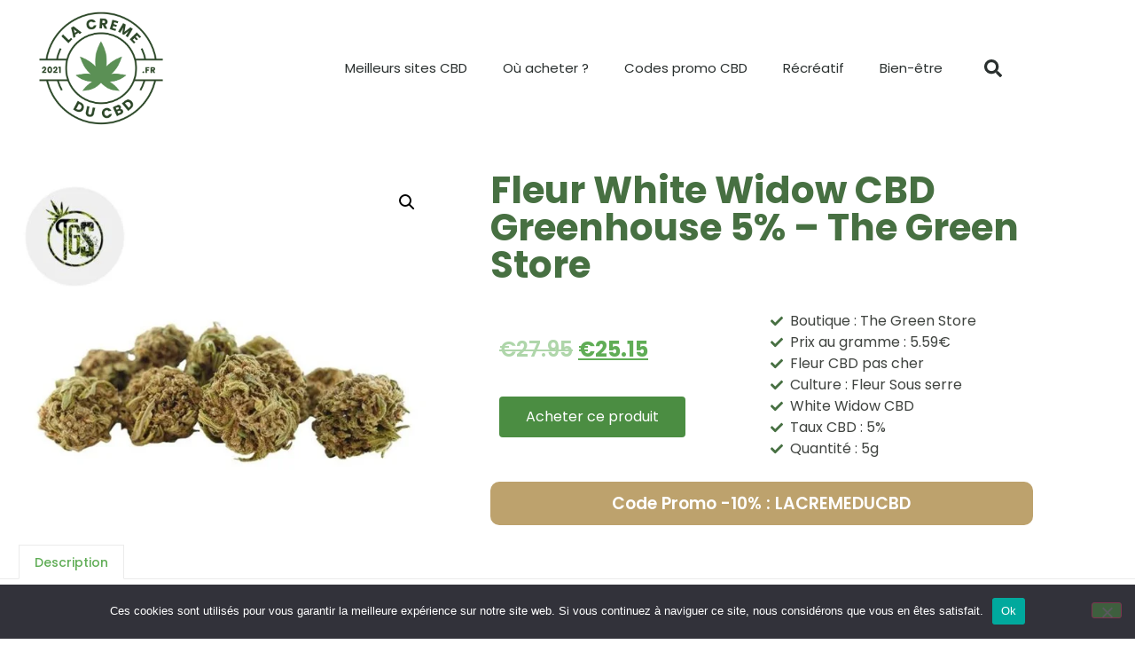

--- FILE ---
content_type: text/html; charset=UTF-8
request_url: https://www.lacremeducbd.fr/produit/p-tgs-fleur112/
body_size: 81712
content:
<!doctype html>
<html lang="fr-FR" prefix="og: https://ogp.me/ns#">
<head><meta charset="UTF-8"><script>if(navigator.userAgent.match(/MSIE|Internet Explorer/i)||navigator.userAgent.match(/Trident\/7\..*?rv:11/i)){var href=document.location.href;if(!href.match(/[?&]nowprocket/)){if(href.indexOf("?")==-1){if(href.indexOf("#")==-1){document.location.href=href+"?nowprocket=1"}else{document.location.href=href.replace("#","?nowprocket=1#")}}else{if(href.indexOf("#")==-1){document.location.href=href+"&nowprocket=1"}else{document.location.href=href.replace("#","&nowprocket=1#")}}}}</script><script>(()=>{class RocketLazyLoadScripts{constructor(){this.v="2.0.4",this.userEvents=["keydown","keyup","mousedown","mouseup","mousemove","mouseover","mouseout","touchmove","touchstart","touchend","touchcancel","wheel","click","dblclick","input"],this.attributeEvents=["onblur","onclick","oncontextmenu","ondblclick","onfocus","onmousedown","onmouseenter","onmouseleave","onmousemove","onmouseout","onmouseover","onmouseup","onmousewheel","onscroll","onsubmit"]}async t(){this.i(),this.o(),/iP(ad|hone)/.test(navigator.userAgent)&&this.h(),this.u(),this.l(this),this.m(),this.k(this),this.p(this),this._(),await Promise.all([this.R(),this.L()]),this.lastBreath=Date.now(),this.S(this),this.P(),this.D(),this.O(),this.M(),await this.C(this.delayedScripts.normal),await this.C(this.delayedScripts.defer),await this.C(this.delayedScripts.async),await this.T(),await this.F(),await this.j(),await this.A(),window.dispatchEvent(new Event("rocket-allScriptsLoaded")),this.everythingLoaded=!0,this.lastTouchEnd&&await new Promise(t=>setTimeout(t,500-Date.now()+this.lastTouchEnd)),this.I(),this.H(),this.U(),this.W()}i(){this.CSPIssue=sessionStorage.getItem("rocketCSPIssue"),document.addEventListener("securitypolicyviolation",t=>{this.CSPIssue||"script-src-elem"!==t.violatedDirective||"data"!==t.blockedURI||(this.CSPIssue=!0,sessionStorage.setItem("rocketCSPIssue",!0))},{isRocket:!0})}o(){window.addEventListener("pageshow",t=>{this.persisted=t.persisted,this.realWindowLoadedFired=!0},{isRocket:!0}),window.addEventListener("pagehide",()=>{this.onFirstUserAction=null},{isRocket:!0})}h(){let t;function e(e){t=e}window.addEventListener("touchstart",e,{isRocket:!0}),window.addEventListener("touchend",function i(o){o.changedTouches[0]&&t.changedTouches[0]&&Math.abs(o.changedTouches[0].pageX-t.changedTouches[0].pageX)<10&&Math.abs(o.changedTouches[0].pageY-t.changedTouches[0].pageY)<10&&o.timeStamp-t.timeStamp<200&&(window.removeEventListener("touchstart",e,{isRocket:!0}),window.removeEventListener("touchend",i,{isRocket:!0}),"INPUT"===o.target.tagName&&"text"===o.target.type||(o.target.dispatchEvent(new TouchEvent("touchend",{target:o.target,bubbles:!0})),o.target.dispatchEvent(new MouseEvent("mouseover",{target:o.target,bubbles:!0})),o.target.dispatchEvent(new PointerEvent("click",{target:o.target,bubbles:!0,cancelable:!0,detail:1,clientX:o.changedTouches[0].clientX,clientY:o.changedTouches[0].clientY})),event.preventDefault()))},{isRocket:!0})}q(t){this.userActionTriggered||("mousemove"!==t.type||this.firstMousemoveIgnored?"keyup"===t.type||"mouseover"===t.type||"mouseout"===t.type||(this.userActionTriggered=!0,this.onFirstUserAction&&this.onFirstUserAction()):this.firstMousemoveIgnored=!0),"click"===t.type&&t.preventDefault(),t.stopPropagation(),t.stopImmediatePropagation(),"touchstart"===this.lastEvent&&"touchend"===t.type&&(this.lastTouchEnd=Date.now()),"click"===t.type&&(this.lastTouchEnd=0),this.lastEvent=t.type,t.composedPath&&t.composedPath()[0].getRootNode()instanceof ShadowRoot&&(t.rocketTarget=t.composedPath()[0]),this.savedUserEvents.push(t)}u(){this.savedUserEvents=[],this.userEventHandler=this.q.bind(this),this.userEvents.forEach(t=>window.addEventListener(t,this.userEventHandler,{passive:!1,isRocket:!0})),document.addEventListener("visibilitychange",this.userEventHandler,{isRocket:!0})}U(){this.userEvents.forEach(t=>window.removeEventListener(t,this.userEventHandler,{passive:!1,isRocket:!0})),document.removeEventListener("visibilitychange",this.userEventHandler,{isRocket:!0}),this.savedUserEvents.forEach(t=>{(t.rocketTarget||t.target).dispatchEvent(new window[t.constructor.name](t.type,t))})}m(){const t="return false",e=Array.from(this.attributeEvents,t=>"data-rocket-"+t),i="["+this.attributeEvents.join("],[")+"]",o="[data-rocket-"+this.attributeEvents.join("],[data-rocket-")+"]",s=(e,i,o)=>{o&&o!==t&&(e.setAttribute("data-rocket-"+i,o),e["rocket"+i]=new Function("event",o),e.setAttribute(i,t))};new MutationObserver(t=>{for(const n of t)"attributes"===n.type&&(n.attributeName.startsWith("data-rocket-")||this.everythingLoaded?n.attributeName.startsWith("data-rocket-")&&this.everythingLoaded&&this.N(n.target,n.attributeName.substring(12)):s(n.target,n.attributeName,n.target.getAttribute(n.attributeName))),"childList"===n.type&&n.addedNodes.forEach(t=>{if(t.nodeType===Node.ELEMENT_NODE)if(this.everythingLoaded)for(const i of[t,...t.querySelectorAll(o)])for(const t of i.getAttributeNames())e.includes(t)&&this.N(i,t.substring(12));else for(const e of[t,...t.querySelectorAll(i)])for(const t of e.getAttributeNames())this.attributeEvents.includes(t)&&s(e,t,e.getAttribute(t))})}).observe(document,{subtree:!0,childList:!0,attributeFilter:[...this.attributeEvents,...e]})}I(){this.attributeEvents.forEach(t=>{document.querySelectorAll("[data-rocket-"+t+"]").forEach(e=>{this.N(e,t)})})}N(t,e){const i=t.getAttribute("data-rocket-"+e);i&&(t.setAttribute(e,i),t.removeAttribute("data-rocket-"+e))}k(t){Object.defineProperty(HTMLElement.prototype,"onclick",{get(){return this.rocketonclick||null},set(e){this.rocketonclick=e,this.setAttribute(t.everythingLoaded?"onclick":"data-rocket-onclick","this.rocketonclick(event)")}})}S(t){function e(e,i){let o=e[i];e[i]=null,Object.defineProperty(e,i,{get:()=>o,set(s){t.everythingLoaded?o=s:e["rocket"+i]=o=s}})}e(document,"onreadystatechange"),e(window,"onload"),e(window,"onpageshow");try{Object.defineProperty(document,"readyState",{get:()=>t.rocketReadyState,set(e){t.rocketReadyState=e},configurable:!0}),document.readyState="loading"}catch(t){console.log("WPRocket DJE readyState conflict, bypassing")}}l(t){this.originalAddEventListener=EventTarget.prototype.addEventListener,this.originalRemoveEventListener=EventTarget.prototype.removeEventListener,this.savedEventListeners=[],EventTarget.prototype.addEventListener=function(e,i,o){o&&o.isRocket||!t.B(e,this)&&!t.userEvents.includes(e)||t.B(e,this)&&!t.userActionTriggered||e.startsWith("rocket-")||t.everythingLoaded?t.originalAddEventListener.call(this,e,i,o):(t.savedEventListeners.push({target:this,remove:!1,type:e,func:i,options:o}),"mouseenter"!==e&&"mouseleave"!==e||t.originalAddEventListener.call(this,e,t.savedUserEvents.push,o))},EventTarget.prototype.removeEventListener=function(e,i,o){o&&o.isRocket||!t.B(e,this)&&!t.userEvents.includes(e)||t.B(e,this)&&!t.userActionTriggered||e.startsWith("rocket-")||t.everythingLoaded?t.originalRemoveEventListener.call(this,e,i,o):t.savedEventListeners.push({target:this,remove:!0,type:e,func:i,options:o})}}J(t,e){this.savedEventListeners=this.savedEventListeners.filter(i=>{let o=i.type,s=i.target||window;return e!==o||t!==s||(this.B(o,s)&&(i.type="rocket-"+o),this.$(i),!1)})}H(){EventTarget.prototype.addEventListener=this.originalAddEventListener,EventTarget.prototype.removeEventListener=this.originalRemoveEventListener,this.savedEventListeners.forEach(t=>this.$(t))}$(t){t.remove?this.originalRemoveEventListener.call(t.target,t.type,t.func,t.options):this.originalAddEventListener.call(t.target,t.type,t.func,t.options)}p(t){let e;function i(e){return t.everythingLoaded?e:e.split(" ").map(t=>"load"===t||t.startsWith("load.")?"rocket-jquery-load":t).join(" ")}function o(o){function s(e){const s=o.fn[e];o.fn[e]=o.fn.init.prototype[e]=function(){return this[0]===window&&t.userActionTriggered&&("string"==typeof arguments[0]||arguments[0]instanceof String?arguments[0]=i(arguments[0]):"object"==typeof arguments[0]&&Object.keys(arguments[0]).forEach(t=>{const e=arguments[0][t];delete arguments[0][t],arguments[0][i(t)]=e})),s.apply(this,arguments),this}}if(o&&o.fn&&!t.allJQueries.includes(o)){const e={DOMContentLoaded:[],"rocket-DOMContentLoaded":[]};for(const t in e)document.addEventListener(t,()=>{e[t].forEach(t=>t())},{isRocket:!0});o.fn.ready=o.fn.init.prototype.ready=function(i){function s(){parseInt(o.fn.jquery)>2?setTimeout(()=>i.bind(document)(o)):i.bind(document)(o)}return"function"==typeof i&&(t.realDomReadyFired?!t.userActionTriggered||t.fauxDomReadyFired?s():e["rocket-DOMContentLoaded"].push(s):e.DOMContentLoaded.push(s)),o([])},s("on"),s("one"),s("off"),t.allJQueries.push(o)}e=o}t.allJQueries=[],o(window.jQuery),Object.defineProperty(window,"jQuery",{get:()=>e,set(t){o(t)}})}P(){const t=new Map;document.write=document.writeln=function(e){const i=document.currentScript,o=document.createRange(),s=i.parentElement;let n=t.get(i);void 0===n&&(n=i.nextSibling,t.set(i,n));const c=document.createDocumentFragment();o.setStart(c,0),c.appendChild(o.createContextualFragment(e)),s.insertBefore(c,n)}}async R(){return new Promise(t=>{this.userActionTriggered?t():this.onFirstUserAction=t})}async L(){return new Promise(t=>{document.addEventListener("DOMContentLoaded",()=>{this.realDomReadyFired=!0,t()},{isRocket:!0})})}async j(){return this.realWindowLoadedFired?Promise.resolve():new Promise(t=>{window.addEventListener("load",t,{isRocket:!0})})}M(){this.pendingScripts=[];this.scriptsMutationObserver=new MutationObserver(t=>{for(const e of t)e.addedNodes.forEach(t=>{"SCRIPT"!==t.tagName||t.noModule||t.isWPRocket||this.pendingScripts.push({script:t,promise:new Promise(e=>{const i=()=>{const i=this.pendingScripts.findIndex(e=>e.script===t);i>=0&&this.pendingScripts.splice(i,1),e()};t.addEventListener("load",i,{isRocket:!0}),t.addEventListener("error",i,{isRocket:!0}),setTimeout(i,1e3)})})})}),this.scriptsMutationObserver.observe(document,{childList:!0,subtree:!0})}async F(){await this.X(),this.pendingScripts.length?(await this.pendingScripts[0].promise,await this.F()):this.scriptsMutationObserver.disconnect()}D(){this.delayedScripts={normal:[],async:[],defer:[]},document.querySelectorAll("script[type$=rocketlazyloadscript]").forEach(t=>{t.hasAttribute("data-rocket-src")?t.hasAttribute("async")&&!1!==t.async?this.delayedScripts.async.push(t):t.hasAttribute("defer")&&!1!==t.defer||"module"===t.getAttribute("data-rocket-type")?this.delayedScripts.defer.push(t):this.delayedScripts.normal.push(t):this.delayedScripts.normal.push(t)})}async _(){await this.L();let t=[];document.querySelectorAll("script[type$=rocketlazyloadscript][data-rocket-src]").forEach(e=>{let i=e.getAttribute("data-rocket-src");if(i&&!i.startsWith("data:")){i.startsWith("//")&&(i=location.protocol+i);try{const o=new URL(i).origin;o!==location.origin&&t.push({src:o,crossOrigin:e.crossOrigin||"module"===e.getAttribute("data-rocket-type")})}catch(t){}}}),t=[...new Map(t.map(t=>[JSON.stringify(t),t])).values()],this.Y(t,"preconnect")}async G(t){if(await this.K(),!0!==t.noModule||!("noModule"in HTMLScriptElement.prototype))return new Promise(e=>{let i;function o(){(i||t).setAttribute("data-rocket-status","executed"),e()}try{if(navigator.userAgent.includes("Firefox/")||""===navigator.vendor||this.CSPIssue)i=document.createElement("script"),[...t.attributes].forEach(t=>{let e=t.nodeName;"type"!==e&&("data-rocket-type"===e&&(e="type"),"data-rocket-src"===e&&(e="src"),i.setAttribute(e,t.nodeValue))}),t.text&&(i.text=t.text),t.nonce&&(i.nonce=t.nonce),i.hasAttribute("src")?(i.addEventListener("load",o,{isRocket:!0}),i.addEventListener("error",()=>{i.setAttribute("data-rocket-status","failed-network"),e()},{isRocket:!0}),setTimeout(()=>{i.isConnected||e()},1)):(i.text=t.text,o()),i.isWPRocket=!0,t.parentNode.replaceChild(i,t);else{const i=t.getAttribute("data-rocket-type"),s=t.getAttribute("data-rocket-src");i?(t.type=i,t.removeAttribute("data-rocket-type")):t.removeAttribute("type"),t.addEventListener("load",o,{isRocket:!0}),t.addEventListener("error",i=>{this.CSPIssue&&i.target.src.startsWith("data:")?(console.log("WPRocket: CSP fallback activated"),t.removeAttribute("src"),this.G(t).then(e)):(t.setAttribute("data-rocket-status","failed-network"),e())},{isRocket:!0}),s?(t.fetchPriority="high",t.removeAttribute("data-rocket-src"),t.src=s):t.src="data:text/javascript;base64,"+window.btoa(unescape(encodeURIComponent(t.text)))}}catch(i){t.setAttribute("data-rocket-status","failed-transform"),e()}});t.setAttribute("data-rocket-status","skipped")}async C(t){const e=t.shift();return e?(e.isConnected&&await this.G(e),this.C(t)):Promise.resolve()}O(){this.Y([...this.delayedScripts.normal,...this.delayedScripts.defer,...this.delayedScripts.async],"preload")}Y(t,e){this.trash=this.trash||[];let i=!0;var o=document.createDocumentFragment();t.forEach(t=>{const s=t.getAttribute&&t.getAttribute("data-rocket-src")||t.src;if(s&&!s.startsWith("data:")){const n=document.createElement("link");n.href=s,n.rel=e,"preconnect"!==e&&(n.as="script",n.fetchPriority=i?"high":"low"),t.getAttribute&&"module"===t.getAttribute("data-rocket-type")&&(n.crossOrigin=!0),t.crossOrigin&&(n.crossOrigin=t.crossOrigin),t.integrity&&(n.integrity=t.integrity),t.nonce&&(n.nonce=t.nonce),o.appendChild(n),this.trash.push(n),i=!1}}),document.head.appendChild(o)}W(){this.trash.forEach(t=>t.remove())}async T(){try{document.readyState="interactive"}catch(t){}this.fauxDomReadyFired=!0;try{await this.K(),this.J(document,"readystatechange"),document.dispatchEvent(new Event("rocket-readystatechange")),await this.K(),document.rocketonreadystatechange&&document.rocketonreadystatechange(),await this.K(),this.J(document,"DOMContentLoaded"),document.dispatchEvent(new Event("rocket-DOMContentLoaded")),await this.K(),this.J(window,"DOMContentLoaded"),window.dispatchEvent(new Event("rocket-DOMContentLoaded"))}catch(t){console.error(t)}}async A(){try{document.readyState="complete"}catch(t){}try{await this.K(),this.J(document,"readystatechange"),document.dispatchEvent(new Event("rocket-readystatechange")),await this.K(),document.rocketonreadystatechange&&document.rocketonreadystatechange(),await this.K(),this.J(window,"load"),window.dispatchEvent(new Event("rocket-load")),await this.K(),window.rocketonload&&window.rocketonload(),await this.K(),this.allJQueries.forEach(t=>t(window).trigger("rocket-jquery-load")),await this.K(),this.J(window,"pageshow");const t=new Event("rocket-pageshow");t.persisted=this.persisted,window.dispatchEvent(t),await this.K(),window.rocketonpageshow&&window.rocketonpageshow({persisted:this.persisted})}catch(t){console.error(t)}}async K(){Date.now()-this.lastBreath>45&&(await this.X(),this.lastBreath=Date.now())}async X(){return document.hidden?new Promise(t=>setTimeout(t)):new Promise(t=>requestAnimationFrame(t))}B(t,e){return e===document&&"readystatechange"===t||(e===document&&"DOMContentLoaded"===t||(e===window&&"DOMContentLoaded"===t||(e===window&&"load"===t||e===window&&"pageshow"===t)))}static run(){(new RocketLazyLoadScripts).t()}}RocketLazyLoadScripts.run()})();</script>
	
	<meta name="viewport" content="width=device-width, initial-scale=1">
	<link rel="profile" href="https://gmpg.org/xfn/11">
	<script type="rocketlazyloadscript">window._wca = window._wca || [];</script>

<!-- Optimisation des moteurs de recherche par Rank Math - https://rankmath.com/ -->
<title>Fleur White Widow CBD Greenhouse 5% - The Green Store - lacremeducbd.fr</title>
<meta name="description" content="Cette fleur CBD est aimée par les passionnés de produits au CBD. Cette fleur White Widow CBD est disponible à un tarif de 27.95€ ou encore à 25.15€ si vous"/>
<meta name="robots" content="follow, index, max-snippet:-1, max-video-preview:-1, max-image-preview:large"/>
<link rel="canonical" href="https://www.lacremeducbd.fr/produit/p-tgs-fleur112/" />
<meta property="og:locale" content="fr_FR" />
<meta property="og:type" content="product" />
<meta property="og:title" content="Fleur White Widow CBD Greenhouse 5% - The Green Store - lacremeducbd.fr" />
<meta property="og:description" content="Cette fleur CBD est aimée par les passionnés de produits au CBD. Cette fleur White Widow CBD est disponible à un tarif de 27.95€ ou encore à 25.15€ si vous" />
<meta property="og:url" content="https://www.lacremeducbd.fr/produit/p-tgs-fleur112/" />
<meta property="og:site_name" content="lacremeducbd.fr" />
<meta property="og:updated_time" content="2025-06-19T19:09:34+02:00" />
<meta property="og:image" content="https://www.lacremeducbd.fr/wp-content/uploads/2024/02/lien-tgs-fleur112.jpg" />
<meta property="og:image:secure_url" content="https://www.lacremeducbd.fr/wp-content/uploads/2024/02/lien-tgs-fleur112.jpg" />
<meta property="og:image:width" content="800" />
<meta property="og:image:height" content="600" />
<meta property="og:image:alt" content="Fleur White Widow CBD Greenhouse 5% - The Green Store" />
<meta property="og:image:type" content="image/jpeg" />
<meta property="product:price:amount" content="25.15" />
<meta property="product:price:currency" content="EUR" />
<meta property="product:availability" content="instock" />
<meta name="twitter:card" content="summary_large_image" />
<meta name="twitter:title" content="Fleur White Widow CBD Greenhouse 5% - The Green Store - lacremeducbd.fr" />
<meta name="twitter:description" content="Cette fleur CBD est aimée par les passionnés de produits au CBD. Cette fleur White Widow CBD est disponible à un tarif de 27.95€ ou encore à 25.15€ si vous" />
<meta name="twitter:image" content="https://www.lacremeducbd.fr/wp-content/uploads/2024/02/lien-tgs-fleur112.jpg" />
<meta name="twitter:label1" content="Prix" />
<meta name="twitter:data1" content="&euro;25.15" />
<meta name="twitter:label2" content="Disponibilité" />
<meta name="twitter:data2" content="En stock" />
<script type="application/ld+json" class="rank-math-schema">{"@context":"https://schema.org","@graph":[{"@type":"Organization","@id":"https://www.lacremeducbd.fr/#organization","name":"La Cr\u00e8me du CBD","logo":{"@type":"ImageObject","@id":"https://www.lacremeducbd.fr/#logo","url":"https://www.lacremeducbd.fr/wp-content/uploads/2021/03/cropped-logo-la-creme-cbd-1.png","contentUrl":"https://www.lacremeducbd.fr/wp-content/uploads/2021/03/cropped-logo-la-creme-cbd-1.png","caption":"La Cr\u00e8me du CBD","inLanguage":"fr-FR","width":"512","height":"512"}},{"@type":"WebSite","@id":"https://www.lacremeducbd.fr/#website","url":"https://www.lacremeducbd.fr","name":"La Cr\u00e8me du CBD","publisher":{"@id":"https://www.lacremeducbd.fr/#organization"},"inLanguage":"fr-FR"},{"@type":"ImageObject","@id":"https://www.lacremeducbd.fr/wp-content/uploads/2024/02/lien-tgs-fleur112.jpg","url":"https://www.lacremeducbd.fr/wp-content/uploads/2024/02/lien-tgs-fleur112.jpg","width":"800","height":"600","caption":"Fleur White Widow CBD Greenhouse 5% - The Green Store","inLanguage":"fr-FR"},{"@type":"ItemPage","@id":"https://www.lacremeducbd.fr/produit/p-tgs-fleur112/#webpage","url":"https://www.lacremeducbd.fr/produit/p-tgs-fleur112/","name":"Fleur White Widow CBD Greenhouse 5% - The Green Store - lacremeducbd.fr","datePublished":"2025-06-19T19:09:30+02:00","dateModified":"2025-06-19T19:09:34+02:00","isPartOf":{"@id":"https://www.lacremeducbd.fr/#website"},"primaryImageOfPage":{"@id":"https://www.lacremeducbd.fr/wp-content/uploads/2024/02/lien-tgs-fleur112.jpg"},"inLanguage":"fr-FR"},{"@type":"Product","name":"Fleur White Widow CBD Greenhouse 5% - The Green Store - lacremeducbd.fr","description":"Cette fleur CBD est aim\u00e9e par les passionn\u00e9s de produits au CBD. Cette fleur White Widow CBD est disponible \u00e0 un tarif de 27.95\u20ac ou encore \u00e0 25.15\u20ac si vous utilisez le code de r\u00e9duction exclusif -10% LACREMEDUCBD\" ! Cette fleur CBD \u00e0 dominance Indica provient de la culture Sous serre et sa vari\u00e9t\u00e9 (White Widow) est tr\u00e8s pris\u00e9e. Ce produit CBD Bio poss\u00e8de un taux de 5% et est donc id\u00e9al pour les aficionados de fleurs CBD de puissance Faible. Si vous avez choisi ce produit pour son go\u00fbt Pin Epic\u00e9 ou sa fiabilit\u00e9, n'ayez pas de doute ! En plus, cette fleur White Widow CBD Sous serre 5% est vendue par The Green Store, un CBD shop fiable.\"","sku":"p-tgs-fleur112","category":"Fleurs CBD","mainEntityOfPage":{"@id":"https://www.lacremeducbd.fr/produit/p-tgs-fleur112/#webpage"},"image":[{"@type":"ImageObject","url":"https://www.lacremeducbd.fr/wp-content/uploads/2024/02/lien-tgs-fleur112.jpg","height":"600","width":"800"}],"offers":{"@type":"Offer","price":"25.15","priceCurrency":"EUR","priceValidUntil":"2027-12-31","availability":"http://schema.org/InStock","itemCondition":"NewCondition","url":"https://www.lacremeducbd.fr/produit/p-tgs-fleur112/","seller":{"@type":"Organization","@id":"https://www.lacremeducbd.fr/","name":"La Cr\u00e8me du CBD","url":"https://www.lacremeducbd.fr","logo":"https://www.lacremeducbd.fr/wp-content/uploads/2021/03/cropped-logo-la-creme-cbd-1.png"}},"@id":"https://www.lacremeducbd.fr/produit/p-tgs-fleur112/#richSnippet"}]}</script>
<!-- /Extension Rank Math WordPress SEO -->

<link rel='dns-prefetch' href='//static.klaviyo.com' />
<link rel='dns-prefetch' href='//stats.wp.com' />
<link rel="alternate" type="application/rss+xml" title="lacremeducbd.fr &raquo; Flux" href="https://www.lacremeducbd.fr/feed/" />
<link rel="alternate" type="application/rss+xml" title="lacremeducbd.fr &raquo; Flux des commentaires" href="https://www.lacremeducbd.fr/comments/feed/" />
<link rel="alternate" type="application/rss+xml" title="lacremeducbd.fr &raquo; Fleur White Widow CBD Greenhouse 5% &#8211; The Green Store Flux des commentaires" href="https://www.lacremeducbd.fr/produit/p-tgs-fleur112/feed/" />
<link rel="alternate" title="oEmbed (JSON)" type="application/json+oembed" href="https://www.lacremeducbd.fr/wp-json/oembed/1.0/embed?url=https%3A%2F%2Fwww.lacremeducbd.fr%2Fproduit%2Fp-tgs-fleur112%2F" />
<link rel="alternate" title="oEmbed (XML)" type="text/xml+oembed" href="https://www.lacremeducbd.fr/wp-json/oembed/1.0/embed?url=https%3A%2F%2Fwww.lacremeducbd.fr%2Fproduit%2Fp-tgs-fleur112%2F&#038;format=xml" />
<style id='wp-img-auto-sizes-contain-inline-css'>
img:is([sizes=auto i],[sizes^="auto," i]){contain-intrinsic-size:3000px 1500px}
/*# sourceURL=wp-img-auto-sizes-contain-inline-css */
</style>
<link data-minify="1" rel='stylesheet' id='local-fonts-css' href='https://www.lacremeducbd.fr/wp-content/cache/min/1/wp-content/plugins/awp-optimize/css/font-faces.css?ver=1742061138' media='all' />
<link data-minify="1" rel='stylesheet' id='tweaks-css' href='https://www.lacremeducbd.fr/wp-content/cache/min/1/wp-content/plugins/awp-optimize/css/tweaks.css?ver=1742061138' media='all' />
<style id='wp-emoji-styles-inline-css'>

	img.wp-smiley, img.emoji {
		display: inline !important;
		border: none !important;
		box-shadow: none !important;
		height: 1em !important;
		width: 1em !important;
		margin: 0 0.07em !important;
		vertical-align: -0.1em !important;
		background: none !important;
		padding: 0 !important;
	}
/*# sourceURL=wp-emoji-styles-inline-css */
</style>
<link rel='stylesheet' id='cookie-notice-front-css' href='https://www.lacremeducbd.fr/wp-content/plugins/cookie-notice/css/front.min.css?ver=2.5.11' media='all' />
<link rel='stylesheet' id='kk-star-ratings-css' href='https://www.lacremeducbd.fr/wp-content/plugins/kk-star-ratings/src/core/public/css/kk-star-ratings.min.css?ver=5.4.10.3' media='all' />
<link rel='stylesheet' id='photoswipe-css' href='https://www.lacremeducbd.fr/wp-content/plugins/woocommerce/assets/css/photoswipe/photoswipe.min.css?ver=10.4.3' media='all' />
<link rel='stylesheet' id='photoswipe-default-skin-css' href='https://www.lacremeducbd.fr/wp-content/plugins/woocommerce/assets/css/photoswipe/default-skin/default-skin.min.css?ver=10.4.3' media='all' />
<link data-minify="1" rel='stylesheet' id='woocommerce-layout-css' href='https://www.lacremeducbd.fr/wp-content/cache/min/1/wp-content/plugins/woocommerce/assets/css/woocommerce-layout.css?ver=1742061138' media='all' />
<style id='woocommerce-layout-inline-css'>

	.infinite-scroll .woocommerce-pagination {
		display: none;
	}
/*# sourceURL=woocommerce-layout-inline-css */
</style>
<link data-minify="1" rel='stylesheet' id='woocommerce-smallscreen-css' href='https://www.lacremeducbd.fr/wp-content/cache/min/1/wp-content/plugins/woocommerce/assets/css/woocommerce-smallscreen.css?ver=1742061138' media='only screen and (max-width: 768px)' />
<link data-minify="1" rel='stylesheet' id='woocommerce-general-css' href='https://www.lacremeducbd.fr/wp-content/cache/min/1/wp-content/plugins/woocommerce/assets/css/woocommerce.css?ver=1742061138' media='all' />
<style id='woocommerce-inline-inline-css'>
.woocommerce form .form-row .required { visibility: visible; }
/*# sourceURL=woocommerce-inline-inline-css */
</style>
<link data-minify="1" rel='stylesheet' id='brands-styles-css' href='https://www.lacremeducbd.fr/wp-content/cache/min/1/wp-content/plugins/woocommerce/assets/css/brands.css?ver=1742061138' media='all' />
<link data-minify="1" rel='stylesheet' id='hello-elementor-css' href='https://www.lacremeducbd.fr/wp-content/cache/min/1/wp-content/themes/hello-elementor/assets/css/reset.css?ver=1749407408' media='all' />
<link data-minify="1" rel='stylesheet' id='hello-elementor-theme-style-css' href='https://www.lacremeducbd.fr/wp-content/cache/min/1/wp-content/themes/hello-elementor/assets/css/theme.css?ver=1749407408' media='all' />
<link data-minify="1" rel='stylesheet' id='hello-elementor-header-footer-css' href='https://www.lacremeducbd.fr/wp-content/cache/min/1/wp-content/themes/hello-elementor/assets/css/header-footer.css?ver=1749407408' media='all' />
<link rel='stylesheet' id='elementor-frontend-css' href='https://www.lacremeducbd.fr/wp-content/plugins/elementor/assets/css/frontend.min.css?ver=3.34.1' media='all' />
<style id='elementor-frontend-inline-css'>
.elementor-kit-5{--e-global-color-primary:#477042;--e-global-color-secondary:#404440;--e-global-color-text:#595959;--e-global-color-accent:#4B8D42;--e-global-color-3f223bf:#E6ECE0;--e-global-color-991c367:#2D472A;--e-global-color-eb73361:#DEC593;--e-global-color-fe1401d:#BDA26D;--e-global-color-49119e0:#DAE4CF;--e-global-color-b331865:#9EC865;--e-global-color-359e59d:#EFEFEF;--e-global-color-27372f0:#40603B;--e-global-color-35698a3:#93C055;--e-global-typography-primary-font-family:"Poppins";--e-global-typography-primary-font-weight:600;--e-global-typography-secondary-font-family:"Poppins";--e-global-typography-secondary-font-weight:400;--e-global-typography-text-font-family:"Poppins";--e-global-typography-text-font-weight:400;--e-global-typography-accent-font-family:"Poppins";--e-global-typography-accent-font-weight:500;color:var( --e-global-color-text );font-family:"Poppins", Sans-serif;}.elementor-kit-5 button,.elementor-kit-5 input[type="button"],.elementor-kit-5 input[type="submit"],.elementor-kit-5 .elementor-button{background-color:var( --e-global-color-accent );color:#FFFFFF;}.elementor-kit-5 button:hover,.elementor-kit-5 button:focus,.elementor-kit-5 input[type="button"]:hover,.elementor-kit-5 input[type="button"]:focus,.elementor-kit-5 input[type="submit"]:hover,.elementor-kit-5 input[type="submit"]:focus,.elementor-kit-5 .elementor-button:hover,.elementor-kit-5 .elementor-button:focus{background-color:var( --e-global-color-primary );color:#FFFFFF;}.elementor-kit-5 e-page-transition{background-color:#FFBC7D;}.elementor-kit-5 a{color:var( --e-global-color-35698a3 );font-family:"Poppins", Sans-serif;}.elementor-kit-5 h2{font-size:45px;}.elementor-section.elementor-section-boxed > .elementor-container{max-width:1140px;}.e-con{--container-max-width:1140px;}.elementor-widget:not(:last-child){margin-block-end:20px;}.elementor-element{--widgets-spacing:20px 20px;--widgets-spacing-row:20px;--widgets-spacing-column:20px;}{}h1.entry-title{display:var(--page-title-display);}@media(max-width:1024px){.elementor-kit-5 h2{font-size:30px;}.elementor-section.elementor-section-boxed > .elementor-container{max-width:1024px;}.e-con{--container-max-width:1024px;}}@media(max-width:767px){.elementor-kit-5 h2{font-size:28px;}.elementor-section.elementor-section-boxed > .elementor-container{max-width:767px;}.e-con{--container-max-width:767px;}}
.elementor-7 .elementor-element.elementor-element-209dedc6 > .elementor-container > .elementor-column > .elementor-widget-wrap{align-content:center;align-items:center;}.elementor-7 .elementor-element.elementor-element-209dedc6:not(.elementor-motion-effects-element-type-background), .elementor-7 .elementor-element.elementor-element-209dedc6 > .elementor-motion-effects-container > .elementor-motion-effects-layer{background-color:#ffffff;}.elementor-7 .elementor-element.elementor-element-209dedc6 > .elementor-container{min-height:80px;}.elementor-7 .elementor-element.elementor-element-209dedc6{transition:background 0.3s, border 0.3s, border-radius 0.3s, box-shadow 0.3s;margin-top:10px;margin-bottom:10px;}.elementor-7 .elementor-element.elementor-element-209dedc6 > .elementor-background-overlay{transition:background 0.3s, border-radius 0.3s, opacity 0.3s;}.elementor-widget-theme-site-logo .widget-image-caption{color:var( --e-global-color-text );}.elementor-7 .elementor-element.elementor-element-fc6fcd5 img{width:150px;max-width:150px;}.elementor-widget-nav-menu .elementor-nav-menu--main .elementor-item{color:var( --e-global-color-text );fill:var( --e-global-color-text );}.elementor-widget-nav-menu .elementor-nav-menu--main .elementor-item:hover,
					.elementor-widget-nav-menu .elementor-nav-menu--main .elementor-item.elementor-item-active,
					.elementor-widget-nav-menu .elementor-nav-menu--main .elementor-item.highlighted,
					.elementor-widget-nav-menu .elementor-nav-menu--main .elementor-item:focus{color:var( --e-global-color-accent );fill:var( --e-global-color-accent );}.elementor-widget-nav-menu .elementor-nav-menu--main:not(.e--pointer-framed) .elementor-item:before,
					.elementor-widget-nav-menu .elementor-nav-menu--main:not(.e--pointer-framed) .elementor-item:after{background-color:var( --e-global-color-accent );}.elementor-widget-nav-menu .e--pointer-framed .elementor-item:before,
					.elementor-widget-nav-menu .e--pointer-framed .elementor-item:after{border-color:var( --e-global-color-accent );}.elementor-widget-nav-menu{--e-nav-menu-divider-color:var( --e-global-color-text );}.elementor-7 .elementor-element.elementor-element-7c4848fe .elementor-menu-toggle{margin-left:auto;background-color:rgba(0,0,0,0);border-width:0px;border-radius:0px;}.elementor-7 .elementor-element.elementor-element-7c4848fe .elementor-nav-menu .elementor-item{font-size:15px;}.elementor-7 .elementor-element.elementor-element-7c4848fe .elementor-nav-menu--main .elementor-item{color:#2a302f;fill:#2a302f;padding-top:40px;padding-bottom:40px;}.elementor-7 .elementor-element.elementor-element-7c4848fe .elementor-nav-menu--main .elementor-item:hover,
					.elementor-7 .elementor-element.elementor-element-7c4848fe .elementor-nav-menu--main .elementor-item.elementor-item-active,
					.elementor-7 .elementor-element.elementor-element-7c4848fe .elementor-nav-menu--main .elementor-item.highlighted,
					.elementor-7 .elementor-element.elementor-element-7c4848fe .elementor-nav-menu--main .elementor-item:focus{color:var( --e-global-color-accent );fill:var( --e-global-color-accent );}.elementor-7 .elementor-element.elementor-element-7c4848fe .elementor-nav-menu--dropdown a, .elementor-7 .elementor-element.elementor-element-7c4848fe .elementor-menu-toggle{color:#000000;fill:#000000;}.elementor-7 .elementor-element.elementor-element-7c4848fe .elementor-nav-menu--dropdown{background-color:#f2f2f2;}.elementor-7 .elementor-element.elementor-element-7c4848fe .elementor-nav-menu--dropdown a:hover,
					.elementor-7 .elementor-element.elementor-element-7c4848fe .elementor-nav-menu--dropdown a:focus,
					.elementor-7 .elementor-element.elementor-element-7c4848fe .elementor-nav-menu--dropdown a.elementor-item-active,
					.elementor-7 .elementor-element.elementor-element-7c4848fe .elementor-nav-menu--dropdown a.highlighted,
					.elementor-7 .elementor-element.elementor-element-7c4848fe .elementor-menu-toggle:hover,
					.elementor-7 .elementor-element.elementor-element-7c4848fe .elementor-menu-toggle:focus{color:var( --e-global-color-991c367 );}.elementor-7 .elementor-element.elementor-element-7c4848fe .elementor-nav-menu--dropdown a:hover,
					.elementor-7 .elementor-element.elementor-element-7c4848fe .elementor-nav-menu--dropdown a:focus,
					.elementor-7 .elementor-element.elementor-element-7c4848fe .elementor-nav-menu--dropdown a.elementor-item-active,
					.elementor-7 .elementor-element.elementor-element-7c4848fe .elementor-nav-menu--dropdown a.highlighted{background-color:var( --e-global-color-3f223bf );}.elementor-7 .elementor-element.elementor-element-7c4848fe .elementor-nav-menu--dropdown .elementor-item, .elementor-7 .elementor-element.elementor-element-7c4848fe .elementor-nav-menu--dropdown  .elementor-sub-item{font-size:15px;}.elementor-7 .elementor-element.elementor-element-7c4848fe div.elementor-menu-toggle{color:#000000;}.elementor-7 .elementor-element.elementor-element-7c4848fe div.elementor-menu-toggle svg{fill:#000000;}.elementor-7 .elementor-element.elementor-element-7c4848fe div.elementor-menu-toggle:hover, .elementor-7 .elementor-element.elementor-element-7c4848fe div.elementor-menu-toggle:focus{color:var( --e-global-color-primary );}.elementor-7 .elementor-element.elementor-element-7c4848fe div.elementor-menu-toggle:hover svg, .elementor-7 .elementor-element.elementor-element-7c4848fe div.elementor-menu-toggle:focus svg{fill:var( --e-global-color-primary );}.elementor-7 .elementor-element.elementor-element-7c4848fe{--nav-menu-icon-size:25px;}.elementor-widget-search-form .elementor-search-form__input,
					.elementor-widget-search-form .elementor-search-form__icon,
					.elementor-widget-search-form .elementor-lightbox .dialog-lightbox-close-button,
					.elementor-widget-search-form .elementor-lightbox .dialog-lightbox-close-button:hover,
					.elementor-widget-search-form.elementor-search-form--skin-full_screen input[type="search"].elementor-search-form__input{color:var( --e-global-color-text );fill:var( --e-global-color-text );}.elementor-widget-search-form .elementor-search-form__submit{background-color:var( --e-global-color-secondary );}.elementor-7 .elementor-element.elementor-element-13039e47 .elementor-search-form{text-align:end;}.elementor-7 .elementor-element.elementor-element-13039e47 .elementor-search-form__toggle{--e-search-form-toggle-size:40px;--e-search-form-toggle-color:#2a302f;--e-search-form-toggle-background-color:rgba(0,0,0,0);--e-search-form-toggle-icon-size:calc(50em / 100);}.elementor-7 .elementor-element.elementor-element-13039e47.elementor-search-form--skin-full_screen .elementor-search-form__container{background-color:rgba(0,0,0,0.87);}.elementor-7 .elementor-element.elementor-element-13039e47 input[type="search"].elementor-search-form__input{font-size:35px;}.elementor-7 .elementor-element.elementor-element-13039e47:not(.elementor-search-form--skin-full_screen) .elementor-search-form__container{border-radius:3px;}.elementor-7 .elementor-element.elementor-element-13039e47.elementor-search-form--skin-full_screen input[type="search"].elementor-search-form__input{border-radius:3px;}.elementor-theme-builder-content-area{height:400px;}.elementor-location-header:before, .elementor-location-footer:before{content:"";display:table;clear:both;}@media(min-width:768px){.elementor-7 .elementor-element.elementor-element-4867e7ea{width:20%;}.elementor-7 .elementor-element.elementor-element-5fd2bfa{width:75%;}.elementor-7 .elementor-element.elementor-element-41179b17{width:5%;}}@media(max-width:1024px){.elementor-7 .elementor-element.elementor-element-209dedc6{padding:10px 20px 10px 20px;}.elementor-7 .elementor-element.elementor-element-fc6fcd5 img{max-width:150px;}.elementor-7 .elementor-element.elementor-element-7c4848fe .elementor-nav-menu--main > .elementor-nav-menu > li > .elementor-nav-menu--dropdown, .elementor-7 .elementor-element.elementor-element-7c4848fe .elementor-nav-menu__container.elementor-nav-menu--dropdown{margin-top:45px !important;}}@media(max-width:767px){.elementor-7 .elementor-element.elementor-element-209dedc6{padding:5px 20px 5px 10px;}.elementor-7 .elementor-element.elementor-element-4867e7ea{width:50%;}.elementor-7 .elementor-element.elementor-element-fc6fcd5 img{width:120px;}.elementor-7 .elementor-element.elementor-element-5fd2bfa{width:35%;}.elementor-7 .elementor-element.elementor-element-7c4848fe .elementor-nav-menu--main > .elementor-nav-menu > li > .elementor-nav-menu--dropdown, .elementor-7 .elementor-element.elementor-element-7c4848fe .elementor-nav-menu__container.elementor-nav-menu--dropdown{margin-top:35px !important;}.elementor-7 .elementor-element.elementor-element-41179b17{width:15%;}}
.elementor-285 .elementor-element.elementor-element-6c61f4f1 > .elementor-container{max-width:1180px;}.elementor-285 .elementor-element.elementor-element-6c61f4f1{margin-top:60px;margin-bottom:0px;}.elementor-285 .elementor-element.elementor-element-1b1a8fcb > .elementor-element-populated{border-style:solid;border-width:0px 0px 0px 0px;border-color:#EBEBEB;}.elementor-bc-flex-widget .elementor-285 .elementor-element.elementor-element-1b8f6c3.elementor-column .elementor-widget-wrap{align-items:flex-start;}.elementor-285 .elementor-element.elementor-element-1b8f6c3.elementor-column.elementor-element[data-element_type="column"] > .elementor-widget-wrap.elementor-element-populated{align-content:flex-start;align-items:flex-start;}.elementor-widget-heading .elementor-heading-title{color:var( --e-global-color-primary );}.elementor-285 .elementor-element.elementor-element-cde963c > .elementor-widget-container{margin:20px 0px 20px 0px;}.elementor-285 .elementor-element.elementor-element-cde963c .elementor-heading-title{font-family:"Poppins", Sans-serif;font-size:16px;font-weight:600;color:var( --e-global-color-accent );}.elementor-widget-image .widget-image-caption{color:var( --e-global-color-text );}.elementor-285 .elementor-element.elementor-element-e1a3516 > .elementor-widget-container{margin:0px 0px 10px 0px;}.elementor-285 .elementor-element.elementor-element-e1a3516{text-align:start;}.elementor-285 .elementor-element.elementor-element-e1a3516 img{max-width:110px;}.elementor-285 .elementor-element.elementor-element-4bf8072 > .elementor-element-populated{margin:40px 0px 0px 0px;--e-column-margin-right:0px;--e-column-margin-left:0px;}.elementor-widget-text-editor{color:var( --e-global-color-text );}.elementor-widget-text-editor.elementor-drop-cap-view-stacked .elementor-drop-cap{background-color:var( --e-global-color-primary );}.elementor-widget-text-editor.elementor-drop-cap-view-framed .elementor-drop-cap, .elementor-widget-text-editor.elementor-drop-cap-view-default .elementor-drop-cap{color:var( --e-global-color-primary );border-color:var( --e-global-color-primary );}.elementor-285 .elementor-element.elementor-element-b272d75 > .elementor-widget-container{padding:0px 30px 0px 0px;}.elementor-285 .elementor-element.elementor-element-b272d75{text-align:justify;font-family:"Poppins", Sans-serif;color:#666666;}.elementor-285 .elementor-element.elementor-element-64e57dee > .elementor-widget-container{margin:20px 0px 20px 0px;}.elementor-285 .elementor-element.elementor-element-64e57dee .elementor-heading-title{font-family:"Poppins", Sans-serif;font-size:16px;font-weight:600;color:var( --e-global-color-accent );}.elementor-widget-nav-menu .elementor-nav-menu--main .elementor-item{color:var( --e-global-color-text );fill:var( --e-global-color-text );}.elementor-widget-nav-menu .elementor-nav-menu--main .elementor-item:hover,
					.elementor-widget-nav-menu .elementor-nav-menu--main .elementor-item.elementor-item-active,
					.elementor-widget-nav-menu .elementor-nav-menu--main .elementor-item.highlighted,
					.elementor-widget-nav-menu .elementor-nav-menu--main .elementor-item:focus{color:var( --e-global-color-accent );fill:var( --e-global-color-accent );}.elementor-widget-nav-menu .elementor-nav-menu--main:not(.e--pointer-framed) .elementor-item:before,
					.elementor-widget-nav-menu .elementor-nav-menu--main:not(.e--pointer-framed) .elementor-item:after{background-color:var( --e-global-color-accent );}.elementor-widget-nav-menu .e--pointer-framed .elementor-item:before,
					.elementor-widget-nav-menu .e--pointer-framed .elementor-item:after{border-color:var( --e-global-color-accent );}.elementor-widget-nav-menu{--e-nav-menu-divider-color:var( --e-global-color-text );}.elementor-285 .elementor-element.elementor-element-0a93c12 .elementor-nav-menu .elementor-item{font-family:"Poppins", Sans-serif;font-weight:500;}.elementor-285 .elementor-element.elementor-element-0a93c12 .elementor-nav-menu--main .elementor-item{color:#000000;fill:#000000;padding-left:0px;padding-right:0px;padding-top:0px;padding-bottom:0px;}.elementor-285 .elementor-element.elementor-element-0a93c12 .elementor-nav-menu--main .elementor-item:hover,
					.elementor-285 .elementor-element.elementor-element-0a93c12 .elementor-nav-menu--main .elementor-item.elementor-item-active,
					.elementor-285 .elementor-element.elementor-element-0a93c12 .elementor-nav-menu--main .elementor-item.highlighted,
					.elementor-285 .elementor-element.elementor-element-0a93c12 .elementor-nav-menu--main .elementor-item:focus{color:#60AD56;fill:#60AD56;}.elementor-285 .elementor-element.elementor-element-0a93c12 .elementor-nav-menu--main .elementor-item.elementor-item-active{color:#666666;}.elementor-285 .elementor-element.elementor-element-0a93c12{--e-nav-menu-horizontal-menu-item-margin:calc( 15px / 2 );}.elementor-285 .elementor-element.elementor-element-0a93c12 .elementor-nav-menu--main:not(.elementor-nav-menu--layout-horizontal) .elementor-nav-menu > li:not(:last-child){margin-bottom:15px;}.elementor-285 .elementor-element.elementor-element-12296c0c > .elementor-element-populated{border-style:solid;border-width:0px 0px 0px 0px;border-color:#EBEBEB;}.elementor-285 .elementor-element.elementor-element-2edd63e9 > .elementor-widget-container{margin:20px 0px 20px 0px;}.elementor-285 .elementor-element.elementor-element-2edd63e9 .elementor-heading-title{font-family:"Poppins", Sans-serif;font-size:16px;font-weight:600;color:var( --e-global-color-accent );}.elementor-285 .elementor-element.elementor-element-dde07c6 .elementor-nav-menu .elementor-item{font-family:"Poppins", Sans-serif;font-weight:500;}.elementor-285 .elementor-element.elementor-element-dde07c6 .elementor-nav-menu--main .elementor-item{color:#000000;fill:#000000;padding-left:0px;padding-right:0px;padding-top:0px;padding-bottom:0px;}.elementor-285 .elementor-element.elementor-element-dde07c6 .elementor-nav-menu--main .elementor-item:hover,
					.elementor-285 .elementor-element.elementor-element-dde07c6 .elementor-nav-menu--main .elementor-item.elementor-item-active,
					.elementor-285 .elementor-element.elementor-element-dde07c6 .elementor-nav-menu--main .elementor-item.highlighted,
					.elementor-285 .elementor-element.elementor-element-dde07c6 .elementor-nav-menu--main .elementor-item:focus{color:#60AD56;fill:#60AD56;}.elementor-285 .elementor-element.elementor-element-dde07c6 .elementor-nav-menu--main .elementor-item.elementor-item-active{color:#666666;}.elementor-285 .elementor-element.elementor-element-dde07c6{--e-nav-menu-horizontal-menu-item-margin:calc( 15px / 2 );}.elementor-285 .elementor-element.elementor-element-dde07c6 .elementor-nav-menu--main:not(.elementor-nav-menu--layout-horizontal) .elementor-nav-menu > li:not(:last-child){margin-bottom:15px;}.elementor-285 .elementor-element.elementor-element-ee9b5e7 > .elementor-container{max-width:1180px;}.elementor-285 .elementor-element.elementor-element-ee9b5e7{margin-top:2px;margin-bottom:0px;}.elementor-285 .elementor-element.elementor-element-6ecf02f > .elementor-element-populated{border-style:solid;border-width:0px 0px 0px 0px;border-color:#EBEBEB;}.elementor-285 .elementor-element.elementor-element-500d7e1 > .elementor-element-populated{margin:0px 0px 0px 0px;--e-column-margin-right:0px;--e-column-margin-left:0px;}.elementor-285 .elementor-element.elementor-element-d9cf961 > .elementor-widget-container{padding:0px 30px 0px 0px;}.elementor-285 .elementor-element.elementor-element-d9cf961{text-align:justify;font-family:"Poppins", Sans-serif;color:#666666;}.elementor-285 .elementor-element.elementor-element-5b8618b > .elementor-widget-container{padding:0px 30px 0px 0px;}.elementor-285 .elementor-element.elementor-element-5b8618b{text-align:justify;font-family:"Poppins", Sans-serif;color:#666666;}.elementor-285 .elementor-element.elementor-element-22789968 > .elementor-container{max-width:1180px;}.elementor-285 .elementor-element.elementor-element-22789968{border-style:solid;border-width:1px 0px 0px 0px;border-color:#EBEBEB;}.elementor-285 .elementor-element.elementor-element-bd3f443{text-align:center;}.elementor-theme-builder-content-area{height:400px;}.elementor-location-header:before, .elementor-location-footer:before{content:"";display:table;clear:both;}@media(min-width:768px){.elementor-285 .elementor-element.elementor-element-1b1a8fcb{width:40.763%;}.elementor-285 .elementor-element.elementor-element-1b8f6c3{width:29.169%;}.elementor-285 .elementor-element.elementor-element-4bf8072{width:70.831%;}.elementor-285 .elementor-element.elementor-element-19f1f4f3{width:25.551%;}}@media(max-width:1024px) and (min-width:768px){.elementor-285 .elementor-element.elementor-element-1b1a8fcb{width:100%;}.elementor-285 .elementor-element.elementor-element-19f1f4f3{width:50%;}.elementor-285 .elementor-element.elementor-element-12296c0c{width:100%;}.elementor-285 .elementor-element.elementor-element-6ecf02f{width:100%;}}@media(max-width:1024px){.elementor-285 .elementor-element.elementor-element-6c61f4f1{padding:0% 0% 0% 0%;}.elementor-285 .elementor-element.elementor-element-e1a3516{text-align:center;}.elementor-285 .elementor-element.elementor-element-b272d75{text-align:center;}.elementor-285 .elementor-element.elementor-element-19f1f4f3 > .elementor-element-populated{padding:0% 0% 0% 30%;}.elementor-285 .elementor-element.elementor-element-12296c0c > .elementor-element-populated{border-width:1px 0px 1px 0px;margin:0% 0% 0% 0%;--e-column-margin-right:0%;--e-column-margin-left:0%;padding:3% 15% 3% 15%;}.elementor-285 .elementor-element.elementor-element-ee9b5e7{padding:0% 0% 0% 0%;}.elementor-285 .elementor-element.elementor-element-d9cf961{text-align:center;}.elementor-285 .elementor-element.elementor-element-5b8618b{text-align:center;}}@media(max-width:767px){.elementor-285 .elementor-element.elementor-element-1b1a8fcb > .elementor-element-populated{border-width:1px 0px 0px 0px;padding:30px 0px 0px 0px;}.elementor-285 .elementor-element.elementor-element-19f1f4f3{width:50%;}.elementor-285 .elementor-element.elementor-element-19f1f4f3 > .elementor-element-populated{padding:15px 15px 15px 15px;}.elementor-285 .elementor-element.elementor-element-12296c0c > .elementor-element-populated{padding:20px 20px 20px 20px;}.elementor-285 .elementor-element.elementor-element-6ecf02f > .elementor-element-populated{border-width:1px 0px 0px 0px;padding:30px 0px 0px 0px;}}
.elementor-355 .elementor-element.elementor-element-7109ac26 > .elementor-container{max-width:1180px;}.elementor-355 .elementor-element.elementor-element-7109ac26{margin-top:40px;margin-bottom:0px;}.woocommerce .elementor-355 .elementor-element.elementor-element-26ce5eca .flex-viewport:not(:last-child){margin-bottom:10px;}.woocommerce .elementor-355 .elementor-element.elementor-element-26ce5eca .flex-control-thumbs li{padding-right:calc(10px / 2);padding-left:calc(10px / 2);padding-bottom:10px;}.woocommerce .elementor-355 .elementor-element.elementor-element-26ce5eca .flex-control-thumbs{margin-right:calc(-10px / 2);margin-left:calc(-10px / 2);}.elementor-355 .elementor-element.elementor-element-296121d4 > .elementor-element-populated{margin:0px 0px 0px 40px;--e-column-margin-right:0px;--e-column-margin-left:40px;}.elementor-widget-woocommerce-product-title .elementor-heading-title{color:var( --e-global-color-primary );}.elementor-355 .elementor-element.elementor-element-632d1869 .elementor-heading-title{font-family:"Poppins", Sans-serif;font-size:42px;font-weight:700;}.elementor-bc-flex-widget .elementor-355 .elementor-element.elementor-element-53a10fc.elementor-column .elementor-widget-wrap{align-items:center;}.elementor-355 .elementor-element.elementor-element-53a10fc.elementor-column.elementor-element[data-element_type="column"] > .elementor-widget-wrap.elementor-element-populated{align-content:center;align-items:center;}.woocommerce .elementor-widget-woocommerce-product-price .price{color:var( --e-global-color-primary );}.elementor-355 .elementor-element.elementor-element-64c9b952{text-align:start;}.woocommerce .elementor-355 .elementor-element.elementor-element-64c9b952 .price{color:#60AD56;font-family:"Poppins", Sans-serif;font-size:24px;font-weight:600;}.woocommerce .elementor-355 .elementor-element.elementor-element-64c9b952 .price ins{color:#60AD56;font-family:"Poppins", Sans-serif;}.elementor-widget-button .elementor-button{background-color:var( --e-global-color-accent );}.elementor-355 .elementor-element.elementor-element-c3cfa04 .elementor-button{fill:#FFFFFF;color:#FFFFFF;}.elementor-widget-icon-list .elementor-icon-list-item:not(:last-child):after{border-color:var( --e-global-color-text );}.elementor-widget-icon-list .elementor-icon-list-icon i{color:var( --e-global-color-primary );}.elementor-widget-icon-list .elementor-icon-list-icon svg{fill:var( --e-global-color-primary );}.elementor-widget-icon-list .elementor-icon-list-text{color:var( --e-global-color-secondary );}.elementor-355 .elementor-element.elementor-element-ed7b1fb .elementor-icon-list-icon i{transition:color 0.3s;}.elementor-355 .elementor-element.elementor-element-ed7b1fb .elementor-icon-list-icon svg{transition:fill 0.3s;}.elementor-355 .elementor-element.elementor-element-ed7b1fb{--e-icon-list-icon-size:14px;--icon-vertical-offset:0px;}.elementor-355 .elementor-element.elementor-element-ed7b1fb .elementor-icon-list-text{transition:color 0.3s;}.elementor-widget-heading .elementor-heading-title{color:var( --e-global-color-primary );}.elementor-355 .elementor-element.elementor-element-35f9201 > .elementor-widget-container{background-color:var( --e-global-color-fe1401d );margin:15px 0px 0px 0px;padding:15px 15px 15px 15px;border-radius:10px 10px 10px 10px;}.elementor-355 .elementor-element.elementor-element-35f9201{text-align:center;}.elementor-355 .elementor-element.elementor-element-35f9201 .elementor-heading-title{font-size:19px;font-weight:600;color:#FFFFFF;}.elementor-355 .elementor-element.elementor-element-240f6e6f > .elementor-container{max-width:1210px;}.elementor-355 .elementor-element.elementor-element-240f6e6f{border-style:solid;border-width:1px 0px 0px 0px;border-color:#EBEBEB;margin-top:50px;margin-bottom:20px;padding:0px 0px 20px 0px;}.elementor-355 .elementor-element.elementor-element-8081f55 > .elementor-element-populated{margin:0px 0px 0px 0px;--e-column-margin-right:0px;--e-column-margin-left:0px;}.elementor-355 .elementor-element.elementor-element-36ae82fb > .elementor-widget-container{margin:-49px 0px 0px 0px;}.woocommerce .elementor-355 .elementor-element.elementor-element-36ae82fb .woocommerce-tabs ul.wc-tabs li a{color:#666666;font-family:"Poppins", Sans-serif;font-size:14px;font-weight:500;}.woocommerce .elementor-355 .elementor-element.elementor-element-36ae82fb .woocommerce-tabs ul.wc-tabs li{background-color:#FFFFFF;border-color:#FFFFFF;border-radius:0px 0px 0 0;}.woocommerce .elementor-355 .elementor-element.elementor-element-36ae82fb .woocommerce-tabs .woocommerce-Tabs-panel{border-color:#EBEBEB;font-family:"Poppins", Sans-serif;font-size:15px;font-weight:400;border-width:1px 1px 1px 1px;margin-top:-1px;border-radius:0px 0px 0px 0px;}.woocommerce .elementor-355 .elementor-element.elementor-element-36ae82fb .woocommerce-tabs ul.wc-tabs li.active a{color:#60AD56;}.woocommerce .elementor-355 .elementor-element.elementor-element-36ae82fb .woocommerce-tabs .woocommerce-Tabs-panel, .woocommerce .elementor-355 .elementor-element.elementor-element-36ae82fb .woocommerce-tabs ul.wc-tabs li.active{background-color:#FFFFFF;}.woocommerce .elementor-355 .elementor-element.elementor-element-36ae82fb .woocommerce-tabs ul.wc-tabs li.active{border-bottom-color:#FFFFFF;border-color:#EBEBEB #EBEBEB #FFFFFF #EBEBEB;}.woocommerce .elementor-355 .elementor-element.elementor-element-36ae82fb .woocommerce-tabs ul.wc-tabs li:not(.active){border-bottom-color:#EBEBEB;}.woocommerce .elementor-355 .elementor-element.elementor-element-36ae82fb .woocommerce-Tabs-panel{color:#666666;}.woocommerce .elementor-355 .elementor-element.elementor-element-36ae82fb .woocommerce-Tabs-panel h2{color:#000000;}.woocommerce .elementor-355 .elementor-element.elementor-element-36ae82fb .woocommerce-tabs .woocommerce-Tabs-panel h2{font-size:24px;}.woocommerce .elementor-355 .elementor-element.elementor-element-36ae82fb .woocommerce-tabs ul.wc-tabs{margin-left:0px;margin-right:0px;}.elementor-355 .elementor-element.elementor-element-91c69f9{width:auto;max-width:auto;}.elementor-355 .elementor-element.elementor-element-91c69f9 > .elementor-widget-container{padding:0px 0px 10px 0px;}.elementor-355 .elementor-element.elementor-element-977c2ef{width:auto;max-width:auto;}.elementor-355 .elementor-element.elementor-element-977c2ef > .elementor-widget-container{padding:0px 0px 10px 5px;}.elementor-355 .elementor-element.elementor-element-0a298cb{width:auto;max-width:auto;}.elementor-355 .elementor-element.elementor-element-0a298cb > .elementor-widget-container{padding:0px 0px 10px 05px;}.elementor-355 .elementor-element.elementor-element-3a90e2c:not(.elementor-motion-effects-element-type-background), .elementor-355 .elementor-element.elementor-element-3a90e2c > .elementor-motion-effects-container > .elementor-motion-effects-layer{background-color:var( --e-global-color-accent );}.elementor-355 .elementor-element.elementor-element-3a90e2c > .elementor-container{max-width:1200px;}.elementor-355 .elementor-element.elementor-element-3a90e2c{transition:background 0.3s, border 0.3s, border-radius 0.3s, box-shadow 0.3s;margin-top:20px;margin-bottom:0px;padding:30px 0px 30px 0px;}.elementor-355 .elementor-element.elementor-element-3a90e2c > .elementor-background-overlay{transition:background 0.3s, border-radius 0.3s, opacity 0.3s;}.elementor-355 .elementor-element.elementor-element-553d2b9{text-align:center;}.elementor-355 .elementor-element.elementor-element-553d2b9 .elementor-heading-title{font-family:"Poppins", Sans-serif;font-weight:900;text-transform:uppercase;color:var( --e-global-color-3f223bf );}.elementor-widget-posts .elementor-button{background-color:var( --e-global-color-accent );}.elementor-widget-posts .elementor-post__title, .elementor-widget-posts .elementor-post__title a{color:var( --e-global-color-secondary );}.elementor-widget-posts .elementor-post__read-more{color:var( --e-global-color-accent );}.elementor-widget-posts .elementor-post__card .elementor-post__badge{background-color:var( --e-global-color-accent );}.elementor-widget-posts .ecs-load-more-button .elementor-button{background-color:var( --e-global-color-accent );}.elementor-355 .elementor-element.elementor-element-03c5a0c{--grid-row-gap:35px;--grid-column-gap:30px;}.elementor-355 .elementor-element.elementor-element-d6d440c:not(.elementor-motion-effects-element-type-background), .elementor-355 .elementor-element.elementor-element-d6d440c > .elementor-motion-effects-container > .elementor-motion-effects-layer{background-color:var( --e-global-color-991c367 );}.elementor-355 .elementor-element.elementor-element-d6d440c > .elementor-container{max-width:1200px;}.elementor-355 .elementor-element.elementor-element-d6d440c{transition:background 0.3s, border 0.3s, border-radius 0.3s, box-shadow 0.3s;margin-top:0px;margin-bottom:20px;padding:30px 0px 30px 0px;}.elementor-355 .elementor-element.elementor-element-d6d440c > .elementor-background-overlay{transition:background 0.3s, border-radius 0.3s, opacity 0.3s;}.elementor-355 .elementor-element.elementor-element-10dc5e2{text-align:center;}.elementor-355 .elementor-element.elementor-element-10dc5e2 .elementor-heading-title{font-family:"Poppins", Sans-serif;font-weight:900;text-transform:uppercase;color:var( --e-global-color-3f223bf );}.elementor-widget-text-editor{color:var( --e-global-color-text );}.elementor-widget-text-editor.elementor-drop-cap-view-stacked .elementor-drop-cap{background-color:var( --e-global-color-primary );}.elementor-widget-text-editor.elementor-drop-cap-view-framed .elementor-drop-cap, .elementor-widget-text-editor.elementor-drop-cap-view-default .elementor-drop-cap{color:var( --e-global-color-primary );border-color:var( --e-global-color-primary );}.elementor-355 .elementor-element.elementor-element-96b706a{text-align:center;font-family:"Poppins", Sans-serif;font-size:18px;color:#FFFFFF;}.elementor-355 .elementor-element.elementor-element-952cba2{--grid-row-gap:35px;--grid-column-gap:30px;}@media(min-width:768px){.elementor-355 .elementor-element.elementor-element-27ec346f{width:42.627%;}.elementor-355 .elementor-element.elementor-element-296121d4{width:56.945%;}}@media(max-width:1024px) and (min-width:768px){.elementor-355 .elementor-element.elementor-element-53a10fc{width:100%;}.elementor-355 .elementor-element.elementor-element-c81876e{width:100%;}}@media(max-width:1024px){.elementor-355 .elementor-element.elementor-element-8081f55 > .elementor-widget-wrap > .elementor-widget:not(.elementor-widget__width-auto):not(.elementor-widget__width-initial):not(:last-child):not(.elementor-absolute){margin-block-end:0px;}.elementor-355 .elementor-element.elementor-element-f8cf1ab > .elementor-widget-wrap > .elementor-widget:not(.elementor-widget__width-auto):not(.elementor-widget__width-initial):not(:last-child):not(.elementor-absolute){margin-block-end:0px;}.elementor-355 .elementor-element.elementor-element-91c69f9{width:auto;max-width:auto;}.elementor-355 .elementor-element.elementor-element-91c69f9 > .elementor-widget-container{padding:0px 0px 10px 0px;}.elementor-355 .elementor-element.elementor-element-977c2ef{width:auto;max-width:auto;}.elementor-355 .elementor-element.elementor-element-977c2ef > .elementor-widget-container{padding:0px 0px 10px 5px;}.elementor-355 .elementor-element.elementor-element-0a298cb{width:auto;max-width:auto;text-align:start;}.elementor-355 .elementor-element.elementor-element-0a298cb > .elementor-widget-container{padding:0px 0px 10px 5px;}}@media(max-width:767px){.elementor-355 .elementor-element.elementor-element-91c69f9{width:100%;max-width:100%;}.elementor-355 .elementor-element.elementor-element-977c2ef{width:100%;max-width:100%;}.elementor-355 .elementor-element.elementor-element-0a298cb{width:100%;max-width:100%;}.elementor-355 .elementor-element.elementor-element-96b706a > .elementor-widget-container{margin:0px 0px 0px 0px;}.elementor-355 .elementor-element.elementor-element-96b706a{font-size:13px;}}
/*# sourceURL=elementor-frontend-inline-css */
</style>
<link rel='stylesheet' id='widget-image-css' href='https://www.lacremeducbd.fr/wp-content/plugins/elementor/assets/css/widget-image.min.css?ver=3.34.1' media='all' />
<link rel='stylesheet' id='widget-nav-menu-css' href='https://www.lacremeducbd.fr/wp-content/plugins/elementor-pro/assets/css/widget-nav-menu.min.css?ver=3.34.0' media='all' />
<link rel='stylesheet' id='widget-search-form-css' href='https://www.lacremeducbd.fr/wp-content/plugins/elementor-pro/assets/css/widget-search-form.min.css?ver=3.34.0' media='all' />
<link rel='stylesheet' id='widget-heading-css' href='https://www.lacremeducbd.fr/wp-content/plugins/elementor/assets/css/widget-heading.min.css?ver=3.34.1' media='all' />
<link rel='stylesheet' id='widget-woocommerce-product-images-css' href='https://www.lacremeducbd.fr/wp-content/plugins/elementor-pro/assets/css/widget-woocommerce-product-images.min.css?ver=3.34.0' media='all' />
<link rel='stylesheet' id='widget-woocommerce-product-price-css' href='https://www.lacremeducbd.fr/wp-content/plugins/elementor-pro/assets/css/widget-woocommerce-product-price.min.css?ver=3.34.0' media='all' />
<link rel='stylesheet' id='widget-icon-list-css' href='https://www.lacremeducbd.fr/wp-content/plugins/elementor/assets/css/widget-icon-list.min.css?ver=3.34.1' media='all' />
<link rel='stylesheet' id='widget-woocommerce-product-data-tabs-css' href='https://www.lacremeducbd.fr/wp-content/plugins/elementor-pro/assets/css/widget-woocommerce-product-data-tabs.min.css?ver=3.34.0' media='all' />
<link rel='stylesheet' id='widget-posts-css' href='https://www.lacremeducbd.fr/wp-content/plugins/elementor-pro/assets/css/widget-posts.min.css?ver=3.34.0' media='all' />
<link rel='stylesheet' id='hello-elementor-child-style-css' href='https://www.lacremeducbd.fr/wp-content/themes/lacreme-child-master/style.css?ver=1.0.0' media='all' />
<link data-minify="1" rel='stylesheet' id='ecs-styles-css' href='https://www.lacremeducbd.fr/wp-content/cache/min/1/wp-content/plugins/ele-custom-skin/assets/css/ecs-style.css?ver=1742061138' media='all' />
<style id='rocket-lazyload-inline-css'>
.rll-youtube-player{position:relative;padding-bottom:56.23%;height:0;overflow:hidden;max-width:100%;}.rll-youtube-player:focus-within{outline: 2px solid currentColor;outline-offset: 5px;}.rll-youtube-player iframe{position:absolute;top:0;left:0;width:100%;height:100%;z-index:100;background:0 0}.rll-youtube-player img{bottom:0;display:block;left:0;margin:auto;max-width:100%;width:100%;position:absolute;right:0;top:0;border:none;height:auto;-webkit-transition:.4s all;-moz-transition:.4s all;transition:.4s all}.rll-youtube-player img:hover{-webkit-filter:brightness(75%)}.rll-youtube-player .play{height:100%;width:100%;left:0;top:0;position:absolute;background:url(https://www.lacremeducbd.fr/wp-content/plugins/wp-rocket/assets/img/youtube.png) no-repeat center;background-color: transparent !important;cursor:pointer;border:none;}.wp-embed-responsive .wp-has-aspect-ratio .rll-youtube-player{position:absolute;padding-bottom:0;width:100%;height:100%;top:0;bottom:0;left:0;right:0}
/*# sourceURL=rocket-lazyload-inline-css */
</style>
<link data-minify="1" rel='stylesheet' id='elementor-gf-local-poppins-css' href='https://www.lacremeducbd.fr/wp-content/cache/min/1/wp-content/uploads/elementor/google-fonts/css/poppins.css?ver=1745061409' media='all' />
<script src="https://www.lacremeducbd.fr/wp-includes/js/jquery/jquery.min.js?ver=3.7.1" id="jquery-core-js" data-rocket-defer defer></script>
<script src="https://www.lacremeducbd.fr/wp-includes/js/jquery/jquery-migrate.min.js?ver=3.4.1" id="jquery-migrate-js" data-rocket-defer defer></script>
<script id="cookie-notice-front-js-before">
var cnArgs = {"ajaxUrl":"https:\/\/www.lacremeducbd.fr\/wp-admin\/admin-ajax.php","nonce":"45feacde77","hideEffect":"fade","position":"bottom","onScroll":false,"onScrollOffset":100,"onClick":false,"cookieName":"cookie_notice_accepted","cookieTime":2592000,"cookieTimeRejected":2592000,"globalCookie":false,"redirection":false,"cache":true,"revokeCookies":false,"revokeCookiesOpt":"automatic"};

//# sourceURL=cookie-notice-front-js-before
</script>
<script src="https://www.lacremeducbd.fr/wp-content/plugins/cookie-notice/js/front.min.js?ver=2.5.11" id="cookie-notice-front-js" data-rocket-defer defer></script>
<script src="https://www.lacremeducbd.fr/wp-content/plugins/woocommerce/assets/js/jquery-blockui/jquery.blockUI.min.js?ver=2.7.0-wc.10.4.3" id="wc-jquery-blockui-js" defer data-wp-strategy="defer"></script>
<script id="wc-add-to-cart-js-extra">
var wc_add_to_cart_params = {"ajax_url":"/wp-admin/admin-ajax.php","wc_ajax_url":"/?wc-ajax=%%endpoint%%","i18n_view_cart":"Voir le panier","cart_url":"https://www.lacremeducbd.fr/panier/","is_cart":"","cart_redirect_after_add":"no"};
//# sourceURL=wc-add-to-cart-js-extra
</script>
<script src="https://www.lacremeducbd.fr/wp-content/plugins/woocommerce/assets/js/frontend/add-to-cart.min.js?ver=10.4.3" id="wc-add-to-cart-js" defer data-wp-strategy="defer"></script>
<script src="https://www.lacremeducbd.fr/wp-content/plugins/woocommerce/assets/js/zoom/jquery.zoom.min.js?ver=1.7.21-wc.10.4.3" id="wc-zoom-js" defer data-wp-strategy="defer"></script>
<script src="https://www.lacremeducbd.fr/wp-content/plugins/woocommerce/assets/js/flexslider/jquery.flexslider.min.js?ver=2.7.2-wc.10.4.3" id="wc-flexslider-js" defer data-wp-strategy="defer"></script>
<script src="https://www.lacremeducbd.fr/wp-content/plugins/woocommerce/assets/js/photoswipe/photoswipe.min.js?ver=4.1.1-wc.10.4.3" id="wc-photoswipe-js" defer data-wp-strategy="defer"></script>
<script src="https://www.lacremeducbd.fr/wp-content/plugins/woocommerce/assets/js/photoswipe/photoswipe-ui-default.min.js?ver=4.1.1-wc.10.4.3" id="wc-photoswipe-ui-default-js" defer data-wp-strategy="defer"></script>
<script id="wc-single-product-js-extra">
var wc_single_product_params = {"i18n_required_rating_text":"Veuillez s\u00e9lectionner une note","i18n_rating_options":["1\u00a0\u00e9toile sur 5","2\u00a0\u00e9toiles sur 5","3\u00a0\u00e9toiles sur 5","4\u00a0\u00e9toiles sur 5","5\u00a0\u00e9toiles sur 5"],"i18n_product_gallery_trigger_text":"Voir la galerie d\u2019images en plein \u00e9cran","review_rating_required":"yes","flexslider":{"rtl":false,"animation":"slide","smoothHeight":true,"directionNav":false,"controlNav":"thumbnails","slideshow":false,"animationSpeed":500,"animationLoop":false,"allowOneSlide":false},"zoom_enabled":"1","zoom_options":[],"photoswipe_enabled":"1","photoswipe_options":{"shareEl":false,"closeOnScroll":false,"history":false,"hideAnimationDuration":0,"showAnimationDuration":0},"flexslider_enabled":"1"};
//# sourceURL=wc-single-product-js-extra
</script>
<script src="https://www.lacremeducbd.fr/wp-content/plugins/woocommerce/assets/js/frontend/single-product.min.js?ver=10.4.3" id="wc-single-product-js" defer data-wp-strategy="defer"></script>
<script src="https://www.lacremeducbd.fr/wp-content/plugins/woocommerce/assets/js/js-cookie/js.cookie.min.js?ver=2.1.4-wc.10.4.3" id="wc-js-cookie-js" defer data-wp-strategy="defer"></script>
<script id="woocommerce-js-extra">
var woocommerce_params = {"ajax_url":"/wp-admin/admin-ajax.php","wc_ajax_url":"/?wc-ajax=%%endpoint%%","i18n_password_show":"Afficher le mot de passe","i18n_password_hide":"Masquer le mot de passe"};
//# sourceURL=woocommerce-js-extra
</script>
<script src="https://www.lacremeducbd.fr/wp-content/plugins/woocommerce/assets/js/frontend/woocommerce.min.js?ver=10.4.3" id="woocommerce-js" defer data-wp-strategy="defer"></script>
<script src="https://stats.wp.com/s-202603.js" id="woocommerce-analytics-js" defer data-wp-strategy="defer"></script>
<script id="ecs_ajax_load-js-extra">
var ecs_ajax_params = {"ajaxurl":"https://www.lacremeducbd.fr/wp-admin/admin-ajax.php","posts":"{\"page\":0,\"product\":\"p-tgs-fleur112\",\"post_type\":\"product\",\"name\":\"p-tgs-fleur112\",\"error\":\"\",\"m\":\"\",\"p\":0,\"post_parent\":\"\",\"subpost\":\"\",\"subpost_id\":\"\",\"attachment\":\"\",\"attachment_id\":0,\"pagename\":\"\",\"page_id\":0,\"second\":\"\",\"minute\":\"\",\"hour\":\"\",\"day\":0,\"monthnum\":0,\"year\":0,\"w\":0,\"category_name\":\"\",\"tag\":\"\",\"cat\":\"\",\"tag_id\":\"\",\"author\":\"\",\"author_name\":\"\",\"feed\":\"\",\"tb\":\"\",\"paged\":0,\"meta_key\":\"\",\"meta_value\":\"\",\"preview\":\"\",\"s\":\"\",\"sentence\":\"\",\"title\":\"\",\"fields\":\"all\",\"menu_order\":\"\",\"embed\":\"\",\"category__in\":[],\"category__not_in\":[],\"category__and\":[],\"post__in\":[],\"post__not_in\":[],\"post_name__in\":[],\"tag__in\":[],\"tag__not_in\":[],\"tag__and\":[],\"tag_slug__in\":[],\"tag_slug__and\":[],\"post_parent__in\":[],\"post_parent__not_in\":[],\"author__in\":[],\"author__not_in\":[],\"search_columns\":[],\"ignore_sticky_posts\":false,\"suppress_filters\":false,\"cache_results\":true,\"update_post_term_cache\":true,\"update_menu_item_cache\":false,\"lazy_load_term_meta\":true,\"update_post_meta_cache\":true,\"posts_per_page\":10,\"nopaging\":false,\"comments_per_page\":\"50\",\"no_found_rows\":false,\"order\":\"DESC\"}"};
//# sourceURL=ecs_ajax_load-js-extra
</script>
<script data-minify="1" src="https://www.lacremeducbd.fr/wp-content/cache/min/1/wp-content/plugins/ele-custom-skin/assets/js/ecs_ajax_pagination.js?ver=1742061139" id="ecs_ajax_load-js" data-rocket-defer defer></script>
<script id="wc-settings-dep-in-header-js-after">
console.warn( "Scripts that have a dependency on [wc-settings, wc-blocks-checkout] must be loaded in the footer, klaviyo-klaviyo-checkout-block-editor-script was registered to load in the header, but has been switched to load in the footer instead. See https://github.com/woocommerce/woocommerce-gutenberg-products-block/pull/5059" );
console.warn( "Scripts that have a dependency on [wc-settings, wc-blocks-checkout] must be loaded in the footer, klaviyo-klaviyo-checkout-block-view-script was registered to load in the header, but has been switched to load in the footer instead. See https://github.com/woocommerce/woocommerce-gutenberg-products-block/pull/5059" );
//# sourceURL=wc-settings-dep-in-header-js-after
</script>
<script data-minify="1" src="https://www.lacremeducbd.fr/wp-content/cache/min/1/wp-content/plugins/ele-custom-skin/assets/js/ecs.js?ver=1742061139" id="ecs-script-js" data-rocket-defer defer></script>
<link rel="https://api.w.org/" href="https://www.lacremeducbd.fr/wp-json/" /><link rel="alternate" title="JSON" type="application/json" href="https://www.lacremeducbd.fr/wp-json/wp/v2/product/71795" /><link rel="EditURI" type="application/rsd+xml" title="RSD" href="https://www.lacremeducbd.fr/xmlrpc.php?rsd" />
	<style>img#wpstats{display:none}</style>
		<style>.woocommerce-product-gallery{ opacity: 1 !important; }</style>	<noscript><style>.woocommerce-product-gallery{ opacity: 1 !important; }</style></noscript>
	<meta name="generator" content="Elementor 3.34.1; features: e_font_icon_svg, additional_custom_breakpoints; settings: css_print_method-internal, google_font-enabled, font_display-auto">
			<style>
				.e-con.e-parent:nth-of-type(n+4):not(.e-lazyloaded):not(.e-no-lazyload),
				.e-con.e-parent:nth-of-type(n+4):not(.e-lazyloaded):not(.e-no-lazyload) * {
					background-image: none !important;
				}
				@media screen and (max-height: 1024px) {
					.e-con.e-parent:nth-of-type(n+3):not(.e-lazyloaded):not(.e-no-lazyload),
					.e-con.e-parent:nth-of-type(n+3):not(.e-lazyloaded):not(.e-no-lazyload) * {
						background-image: none !important;
					}
				}
				@media screen and (max-height: 640px) {
					.e-con.e-parent:nth-of-type(n+2):not(.e-lazyloaded):not(.e-no-lazyload),
					.e-con.e-parent:nth-of-type(n+2):not(.e-lazyloaded):not(.e-no-lazyload) * {
						background-image: none !important;
					}
				}
			</style>
			<link rel="icon" href="https://www.lacremeducbd.fr/wp-content/uploads/2021/03/cropped-cropped-logo-la-creme-cbd-1-32x32.png" sizes="32x32" />
<link rel="icon" href="https://www.lacremeducbd.fr/wp-content/uploads/2021/03/cropped-cropped-logo-la-creme-cbd-1-192x192.png" sizes="192x192" />
<link rel="apple-touch-icon" href="https://www.lacremeducbd.fr/wp-content/uploads/2021/03/cropped-cropped-logo-la-creme-cbd-1-180x180.png" />
<meta name="msapplication-TileImage" content="https://www.lacremeducbd.fr/wp-content/uploads/2021/03/cropped-cropped-logo-la-creme-cbd-1-270x270.png" />

<!-- Google Tag Manager -->
<script type="rocketlazyloadscript">(function(w,d,s,l,i){w[l]=w[l]||[];w[l].push({'gtm.start':
new Date().getTime(),event:'gtm.js'});var f=d.getElementsByTagName(s)[0],
j=d.createElement(s),dl=l!='dataLayer'?'&l='+l:'';j.async=true;j.src=
'https://www.googletagmanager.com/gtm.js?id='+i+dl;f.parentNode.insertBefore(j,f);
})(window,document,'script','dataLayer','GTM-5V8DQLK');</script>
<!-- End Google Tag Manager -->

<noscript><style id="rocket-lazyload-nojs-css">.rll-youtube-player, [data-lazy-src]{display:none !important;}</style></noscript><meta name="generator" content="WP Rocket 3.20.3" data-wpr-features="wpr_delay_js wpr_defer_js wpr_minify_js wpr_lazyload_images wpr_lazyload_iframes wpr_minify_css wpr_desktop" /></head>
<body data-rsssl=1 class="wp-singular product-template-default single single-product postid-71795 wp-custom-logo wp-embed-responsive wp-theme-hello-elementor wp-child-theme-lacreme-child-master theme-hello-elementor cookies-not-set woocommerce woocommerce-page woocommerce-no-js hello-elementor-default elementor-default elementor-template-full-width elementor-kit-5 elementor-page-355">


<!-- Google Tag Manager (noscript) -->
<noscript><iframe src="https://www.googletagmanager.com/ns.html?id=GTM-5V8DQLK"
height="0" width="0" style="display:none;visibility:hidden"></iframe></noscript>
<!-- End Google Tag Manager (noscript) -->


<a class="skip-link screen-reader-text" href="#content">Aller au contenu</a>

		<header data-rocket-location-hash="e3e6791c2eb682775606f30bd3bee18c" data-elementor-type="header" data-elementor-id="7" class="elementor elementor-7 elementor-location-header" data-elementor-post-type="elementor_library">
					<header class="elementor-section elementor-top-section elementor-element elementor-element-209dedc6 elementor-section-content-middle elementor-section-height-min-height elementor-section-boxed elementor-section-height-default elementor-section-items-middle" data-id="209dedc6" data-element_type="section" data-settings="{&quot;background_background&quot;:&quot;classic&quot;}">
						<div data-rocket-location-hash="0b3376bad69c5a64f5d59c7096455786" class="elementor-container elementor-column-gap-no">
					<div class="elementor-column elementor-col-25 elementor-top-column elementor-element elementor-element-4867e7ea" data-id="4867e7ea" data-element_type="column">
			<div class="elementor-widget-wrap elementor-element-populated">
						<div class="elementor-element elementor-element-fc6fcd5 elementor-widget elementor-widget-theme-site-logo elementor-widget-image" data-id="fc6fcd5" data-element_type="widget" data-widget_type="theme-site-logo.default">
				<div class="elementor-widget-container">
											<a href="https://www.lacremeducbd.fr">
			<img fetchpriority="high" width="450" height="403" src="https://www.lacremeducbd.fr/wp-content/uploads/2021/03/cropped-logo-la-creme-cbd.png" class="attachment-full size-full wp-image-257" alt="la crème du cbd" srcset="https://www.lacremeducbd.fr/wp-content/uploads/2021/03/cropped-logo-la-creme-cbd.png 450w, https://www.lacremeducbd.fr/wp-content/uploads/2021/03/cropped-logo-la-creme-cbd-300x269.png 300w" sizes="(max-width: 450px) 100vw, 450px" />				</a>
											</div>
				</div>
					</div>
		</div>
				<div class="elementor-column elementor-col-50 elementor-top-column elementor-element elementor-element-5fd2bfa" data-id="5fd2bfa" data-element_type="column">
			<div class="elementor-widget-wrap elementor-element-populated">
						<div class="elementor-element elementor-element-7c4848fe elementor-nav-menu__align-end elementor-nav-menu--stretch elementor-nav-menu--dropdown-tablet elementor-nav-menu__text-align-aside elementor-nav-menu--toggle elementor-nav-menu--burger elementor-widget elementor-widget-nav-menu" data-id="7c4848fe" data-element_type="widget" data-settings="{&quot;full_width&quot;:&quot;stretch&quot;,&quot;submenu_icon&quot;:{&quot;value&quot;:&quot;&lt;svg aria-hidden=\&quot;true\&quot; class=\&quot;fa-svg-chevron-down e-font-icon-svg e-fas-chevron-down\&quot; viewBox=\&quot;0 0 448 512\&quot; xmlns=\&quot;http:\/\/www.w3.org\/2000\/svg\&quot;&gt;&lt;path d=\&quot;M207.029 381.476L12.686 187.132c-9.373-9.373-9.373-24.569 0-33.941l22.667-22.667c9.357-9.357 24.522-9.375 33.901-.04L224 284.505l154.745-154.021c9.379-9.335 24.544-9.317 33.901.04l22.667 22.667c9.373 9.373 9.373 24.569 0 33.941L240.971 381.476c-9.373 9.372-24.569 9.372-33.942 0z\&quot;&gt;&lt;\/path&gt;&lt;\/svg&gt;&quot;,&quot;library&quot;:&quot;fa-solid&quot;},&quot;layout&quot;:&quot;horizontal&quot;,&quot;toggle&quot;:&quot;burger&quot;}" data-widget_type="nav-menu.default">
				<div class="elementor-widget-container">
								<nav aria-label="Menu" class="elementor-nav-menu--main elementor-nav-menu__container elementor-nav-menu--layout-horizontal e--pointer-text e--animation-sink">
				<ul id="menu-1-7c4848fe" class="elementor-nav-menu"><li class="menu-item menu-item-type-post_type menu-item-object-page menu-item-has-children menu-item-9114"><a href="https://www.lacremeducbd.fr/acheter-cbd/meilleurs-sites/" class="elementor-item">Meilleurs sites CBD</a>
<ul class="sub-menu elementor-nav-menu--dropdown">
	<li class="menu-item menu-item-type-post_type menu-item-object-page menu-item-63796"><a href="https://www.lacremeducbd.fr/avis/stormrock/" class="elementor-sub-item">Stormrock</a></li>
	<li class="menu-item menu-item-type-post_type menu-item-object-page menu-item-11866"><a href="https://www.lacremeducbd.fr/avis/justbob/" class="elementor-sub-item">JustBob</a></li>
	<li class="menu-item menu-item-type-post_type menu-item-object-page menu-item-9118"><a href="https://www.lacremeducbd.fr/avis/la-ferme-du-cbd/" class="elementor-sub-item">La Ferme du CBD</a></li>
	<li class="menu-item menu-item-type-post_type menu-item-object-page menu-item-63797"><a href="https://www.lacremeducbd.fr/avis/okiweed/" class="elementor-sub-item">Okiweed</a></li>
	<li class="menu-item menu-item-type-post_type menu-item-object-page menu-item-101098"><a href="https://www.lacremeducbd.fr/avis/oxygn-cbd/" class="elementor-sub-item">Oxyg’N CBD</a></li>
	<li class="menu-item menu-item-type-post_type menu-item-object-page menu-item-79130"><a href="https://www.lacremeducbd.fr/avis/deli-hemp/" class="elementor-sub-item">Deli Hemp</a></li>
	<li class="menu-item menu-item-type-post_type menu-item-object-page menu-item-67153"><a href="https://www.lacremeducbd.fr/avis/goldencbd/" class="elementor-sub-item">Golden CBD</a></li>
	<li class="menu-item menu-item-type-post_type menu-item-object-page menu-item-9115"><a href="https://www.lacremeducbd.fr/avis/" class="elementor-sub-item">Tous nos Avis</a></li>
</ul>
</li>
<li class="menu-item menu-item-type-post_type menu-item-object-page menu-item-has-children menu-item-9110"><a href="https://www.lacremeducbd.fr/acheter-cbd/" class="elementor-item">Où acheter ?</a>
<ul class="sub-menu elementor-nav-menu--dropdown">
	<li class="menu-item menu-item-type-post_type menu-item-object-page menu-item-9112"><a href="https://www.lacremeducbd.fr/acheter-cbd/france/" class="elementor-sub-item">CBD en France</a></li>
	<li class="menu-item menu-item-type-post_type menu-item-object-page menu-item-9111"><a href="https://www.lacremeducbd.fr/acheter-cbd/belgique/" class="elementor-sub-item">CBD en Belgique</a></li>
	<li class="menu-item menu-item-type-post_type menu-item-object-page menu-item-9113"><a href="https://www.lacremeducbd.fr/acheter-cbd/suisse/" class="elementor-sub-item">CBD Suisse</a></li>
	<li class="menu-item menu-item-type-post_type menu-item-object-page menu-item-10729"><a href="https://www.lacremeducbd.fr/acheter-cbd/grossistes-cbd/" class="elementor-sub-item">Grossistes CBD</a></li>
</ul>
</li>
<li class="menu-item menu-item-type-post_type menu-item-object-page menu-item-9120"><a href="https://www.lacremeducbd.fr/codes-promo-cbd/" class="elementor-item">Codes promo CBD</a></li>
<li class="menu-item menu-item-type-custom menu-item-object-custom menu-item-has-children menu-item-15"><a href="#" class="elementor-item elementor-item-anchor">Récréatif</a>
<ul class="sub-menu elementor-nav-menu--dropdown">
	<li class="menu-item menu-item-type-post_type menu-item-object-page menu-item-has-children menu-item-9124"><a href="https://www.lacremeducbd.fr/fleurs-cbd/" class="elementor-sub-item">Fleurs de CBD</a>
	<ul class="sub-menu elementor-nav-menu--dropdown">
		<li class="menu-item menu-item-type-post_type menu-item-object-page menu-item-10595"><a href="https://www.lacremeducbd.fr/fleurs-cbd/pas-cher/" class="elementor-sub-item">Fleurs CBD pas chères</a></li>
	</ul>
</li>
	<li class="menu-item menu-item-type-post_type menu-item-object-page menu-item-has-children menu-item-9130"><a href="https://www.lacremeducbd.fr/hash-cbd/" class="elementor-sub-item">Hash CBD</a>
	<ul class="sub-menu elementor-nav-menu--dropdown">
		<li class="menu-item menu-item-type-post_type menu-item-object-page menu-item-10594"><a href="https://www.lacremeducbd.fr/hash-cbd/pas-cher/" class="elementor-sub-item">Hash CBD pas cher</a></li>
		<li class="menu-item menu-item-type-post_type menu-item-object-page menu-item-50200"><a href="https://www.lacremeducbd.fr/hash-cbd/pollen/" class="elementor-sub-item">Pollen CBD</a></li>
		<li class="menu-item menu-item-type-post_type menu-item-object-page menu-item-50198"><a href="https://www.lacremeducbd.fr/hash-cbd/resine/" class="elementor-sub-item">Résine CBD</a></li>
	</ul>
</li>
	<li class="menu-item menu-item-type-post_type menu-item-object-page menu-item-50195"><a href="https://www.lacremeducbd.fr/crumble-cbd/" class="elementor-sub-item">Crumble CBD</a></li>
	<li class="menu-item menu-item-type-post_type menu-item-object-page menu-item-has-children menu-item-9138"><a href="https://www.lacremeducbd.fr/moonrock-cbd/" class="elementor-sub-item">Moonrocks CBD</a>
	<ul class="sub-menu elementor-nav-menu--dropdown">
		<li class="menu-item menu-item-type-post_type menu-item-object-page menu-item-50199"><a href="https://www.lacremeducbd.fr/moonrock-cbd/puissant/" class="elementor-sub-item">Moonrock CBD puissant</a></li>
	</ul>
</li>
	<li class="menu-item menu-item-type-post_type menu-item-object-page menu-item-9131"><a href="https://www.lacremeducbd.fr/wax-cbd/" class="elementor-sub-item">Wax CBD</a></li>
	<li class="menu-item menu-item-type-post_type menu-item-object-page menu-item-9126"><a href="https://www.lacremeducbd.fr/graines-cbd/" class="elementor-sub-item">Graines CBD</a></li>
	<li class="menu-item menu-item-type-post_type menu-item-object-page menu-item-9133"><a href="https://www.lacremeducbd.fr/bonbon-cbd/" class="elementor-sub-item">Bonbons CBD</a></li>
	<li class="menu-item menu-item-type-post_type menu-item-object-page menu-item-9135"><a href="https://www.lacremeducbd.fr/chewing-gum-cbd/" class="elementor-sub-item">Chewing gums CBD</a></li>
	<li class="menu-item menu-item-type-post_type menu-item-object-page menu-item-9129"><a href="https://www.lacremeducbd.fr/infusion-cbd/" class="elementor-sub-item">Infusions CBD</a></li>
	<li class="menu-item menu-item-type-post_type menu-item-object-page menu-item-101199"><a href="https://www.lacremeducbd.fr/cbd-plus/" class="elementor-sub-item">CBD+</a></li>
	<li class="menu-item menu-item-type-post_type menu-item-object-page menu-item-92952"><a href="https://www.lacremeducbd.fr/msc/" class="elementor-sub-item">MSC</a></li>
	<li class="menu-item menu-item-type-post_type menu-item-object-page menu-item-95117"><a href="https://www.lacremeducbd.fr/raf/" class="elementor-sub-item">RAF</a></li>
	<li class="menu-item menu-item-type-post_type menu-item-object-page menu-item-93174"><a href="https://www.lacremeducbd.fr/thm/" class="elementor-sub-item">THM</a></li>
	<li class="menu-item menu-item-type-post_type menu-item-object-page menu-item-90467"><a href="https://www.lacremeducbd.fr/thv-n10/" class="elementor-sub-item">THV-N10</a></li>
	<li class="menu-item menu-item-type-post_type menu-item-object-page menu-item-95726"><a href="https://www.lacremeducbd.fr/thv-plus/" class="elementor-sub-item">THV+</a></li>
	<li class="menu-item menu-item-type-post_type menu-item-object-page menu-item-has-children menu-item-9140"><a href="https://www.lacremeducbd.fr/vaporisateurs-cbd/" class="elementor-sub-item">Vaporisateurs CBD</a>
	<ul class="sub-menu elementor-nav-menu--dropdown">
		<li class="menu-item menu-item-type-post_type menu-item-object-page menu-item-10597"><a href="https://www.lacremeducbd.fr/vaporisateurs-cbd/pas-cher/" class="elementor-sub-item">Vaporisateurs pas chers</a></li>
	</ul>
</li>
</ul>
</li>
<li class="menu-item menu-item-type-custom menu-item-object-custom menu-item-has-children menu-item-9141"><a href="#" class="elementor-item elementor-item-anchor">Bien-être</a>
<ul class="sub-menu elementor-nav-menu--dropdown">
	<li class="menu-item menu-item-type-post_type menu-item-object-page menu-item-has-children menu-item-9128"><a href="https://www.lacremeducbd.fr/huile-cbd/" class="elementor-sub-item">Huiles de CBD</a>
	<ul class="sub-menu elementor-nav-menu--dropdown">
		<li class="menu-item menu-item-type-post_type menu-item-object-page menu-item-63795"><a href="https://www.lacremeducbd.fr/huile-cbd/pressee-froid/" class="elementor-sub-item">Huile CBD pressée à froid</a></li>
		<li class="menu-item menu-item-type-post_type menu-item-object-page menu-item-10593"><a href="https://www.lacremeducbd.fr/huile-cbd/pas-cher/" class="elementor-sub-item">Huiles CBD pas chères</a></li>
		<li class="menu-item menu-item-type-post_type menu-item-object-page menu-item-10744"><a href="https://www.lacremeducbd.fr/huile-cbd/fortes/" class="elementor-sub-item">Huiles CBD fortes</a></li>
		<li class="menu-item menu-item-type-post_type menu-item-object-page menu-item-10604"><a href="https://www.lacremeducbd.fr/huile-cbd/taux-10/" class="elementor-sub-item">Huile CBD 10%</a></li>
		<li class="menu-item menu-item-type-post_type menu-item-object-page menu-item-10602"><a href="https://www.lacremeducbd.fr/huile-cbd/taux-20/" class="elementor-sub-item">Huile CBD 20%</a></li>
		<li class="menu-item menu-item-type-post_type menu-item-object-page menu-item-10600"><a href="https://www.lacremeducbd.fr/huile-cbd/taux-30/" class="elementor-sub-item">Huile CBD 30%</a></li>
		<li class="menu-item menu-item-type-post_type menu-item-object-page menu-item-10598"><a href="https://www.lacremeducbd.fr/huile-cbd/taux-40/" class="elementor-sub-item">Huile CBD 40%</a></li>
	</ul>
</li>
	<li class="menu-item menu-item-type-post_type menu-item-object-page menu-item-9123"><a href="https://www.lacremeducbd.fr/capsule-cbd/" class="elementor-sub-item">Capsules de CBD</a></li>
	<li class="menu-item menu-item-type-post_type menu-item-object-page menu-item-9125"><a href="https://www.lacremeducbd.fr/gelule-cbd/" class="elementor-sub-item">Gélules CBD</a></li>
	<li class="menu-item menu-item-type-post_type menu-item-object-page menu-item-9137"><a href="https://www.lacremeducbd.fr/e-liquide-cbd/" class="elementor-sub-item">E-liquides CBD</a></li>
	<li class="menu-item menu-item-type-post_type menu-item-object-page menu-item-9134"><a href="https://www.lacremeducbd.fr/booster-cbd/" class="elementor-sub-item">Boosters CBD</a></li>
	<li class="menu-item menu-item-type-post_type menu-item-object-page menu-item-9136"><a href="https://www.lacremeducbd.fr/cristaux-cbd/" class="elementor-sub-item">Cristaux CBD</a></li>
	<li class="menu-item menu-item-type-post_type menu-item-object-page menu-item-9122"><a href="https://www.lacremeducbd.fr/cremes-cbd/" class="elementor-sub-item">Crèmes de CBD</a></li>
	<li class="menu-item menu-item-type-post_type menu-item-object-page menu-item-9132"><a href="https://www.lacremeducbd.fr/baumes-cbd/" class="elementor-sub-item">Baumes CBD</a></li>
	<li class="menu-item menu-item-type-post_type menu-item-object-page menu-item-9139"><a href="https://www.lacremeducbd.fr/the-cbd/" class="elementor-sub-item">Thé CBD</a></li>
	<li class="menu-item menu-item-type-post_type menu-item-object-page menu-item-has-children menu-item-9127"><a href="https://www.lacremeducbd.fr/cbd-animaux/" class="elementor-sub-item">Huiles CBD pour animaux</a>
	<ul class="sub-menu elementor-nav-menu--dropdown">
		<li class="menu-item menu-item-type-post_type menu-item-object-page menu-item-30243"><a href="https://www.lacremeducbd.fr/cbd-animaux/huile-chien/" class="elementor-sub-item">Meilleures huiles CBD pour chien</a></li>
		<li class="menu-item menu-item-type-post_type menu-item-object-page menu-item-30242"><a href="https://www.lacremeducbd.fr/cbd-animaux/huile-chat/" class="elementor-sub-item">Meilleures huiles CBD pour chat</a></li>
	</ul>
</li>
</ul>
</li>
</ul>			</nav>
					<div class="elementor-menu-toggle" role="button" tabindex="0" aria-label="Permuter le menu" aria-expanded="false">
			<svg aria-hidden="true" role="presentation" class="elementor-menu-toggle__icon--open e-font-icon-svg e-eicon-menu-bar" viewBox="0 0 1000 1000" xmlns="http://www.w3.org/2000/svg"><path d="M104 333H896C929 333 958 304 958 271S929 208 896 208H104C71 208 42 237 42 271S71 333 104 333ZM104 583H896C929 583 958 554 958 521S929 458 896 458H104C71 458 42 487 42 521S71 583 104 583ZM104 833H896C929 833 958 804 958 771S929 708 896 708H104C71 708 42 737 42 771S71 833 104 833Z"></path></svg><svg aria-hidden="true" role="presentation" class="elementor-menu-toggle__icon--close e-font-icon-svg e-eicon-close" viewBox="0 0 1000 1000" xmlns="http://www.w3.org/2000/svg"><path d="M742 167L500 408 258 167C246 154 233 150 217 150 196 150 179 158 167 167 154 179 150 196 150 212 150 229 154 242 171 254L408 500 167 742C138 771 138 800 167 829 196 858 225 858 254 829L496 587 738 829C750 842 767 846 783 846 800 846 817 842 829 829 842 817 846 804 846 783 846 767 842 750 829 737L588 500 833 258C863 229 863 200 833 171 804 137 775 137 742 167Z"></path></svg>		</div>
					<nav class="elementor-nav-menu--dropdown elementor-nav-menu__container" aria-hidden="true">
				<ul id="menu-2-7c4848fe" class="elementor-nav-menu"><li class="menu-item menu-item-type-post_type menu-item-object-page menu-item-has-children menu-item-9114"><a href="https://www.lacremeducbd.fr/acheter-cbd/meilleurs-sites/" class="elementor-item" tabindex="-1">Meilleurs sites CBD</a>
<ul class="sub-menu elementor-nav-menu--dropdown">
	<li class="menu-item menu-item-type-post_type menu-item-object-page menu-item-63796"><a href="https://www.lacremeducbd.fr/avis/stormrock/" class="elementor-sub-item" tabindex="-1">Stormrock</a></li>
	<li class="menu-item menu-item-type-post_type menu-item-object-page menu-item-11866"><a href="https://www.lacremeducbd.fr/avis/justbob/" class="elementor-sub-item" tabindex="-1">JustBob</a></li>
	<li class="menu-item menu-item-type-post_type menu-item-object-page menu-item-9118"><a href="https://www.lacremeducbd.fr/avis/la-ferme-du-cbd/" class="elementor-sub-item" tabindex="-1">La Ferme du CBD</a></li>
	<li class="menu-item menu-item-type-post_type menu-item-object-page menu-item-63797"><a href="https://www.lacremeducbd.fr/avis/okiweed/" class="elementor-sub-item" tabindex="-1">Okiweed</a></li>
	<li class="menu-item menu-item-type-post_type menu-item-object-page menu-item-101098"><a href="https://www.lacremeducbd.fr/avis/oxygn-cbd/" class="elementor-sub-item" tabindex="-1">Oxyg’N CBD</a></li>
	<li class="menu-item menu-item-type-post_type menu-item-object-page menu-item-79130"><a href="https://www.lacremeducbd.fr/avis/deli-hemp/" class="elementor-sub-item" tabindex="-1">Deli Hemp</a></li>
	<li class="menu-item menu-item-type-post_type menu-item-object-page menu-item-67153"><a href="https://www.lacremeducbd.fr/avis/goldencbd/" class="elementor-sub-item" tabindex="-1">Golden CBD</a></li>
	<li class="menu-item menu-item-type-post_type menu-item-object-page menu-item-9115"><a href="https://www.lacremeducbd.fr/avis/" class="elementor-sub-item" tabindex="-1">Tous nos Avis</a></li>
</ul>
</li>
<li class="menu-item menu-item-type-post_type menu-item-object-page menu-item-has-children menu-item-9110"><a href="https://www.lacremeducbd.fr/acheter-cbd/" class="elementor-item" tabindex="-1">Où acheter ?</a>
<ul class="sub-menu elementor-nav-menu--dropdown">
	<li class="menu-item menu-item-type-post_type menu-item-object-page menu-item-9112"><a href="https://www.lacremeducbd.fr/acheter-cbd/france/" class="elementor-sub-item" tabindex="-1">CBD en France</a></li>
	<li class="menu-item menu-item-type-post_type menu-item-object-page menu-item-9111"><a href="https://www.lacremeducbd.fr/acheter-cbd/belgique/" class="elementor-sub-item" tabindex="-1">CBD en Belgique</a></li>
	<li class="menu-item menu-item-type-post_type menu-item-object-page menu-item-9113"><a href="https://www.lacremeducbd.fr/acheter-cbd/suisse/" class="elementor-sub-item" tabindex="-1">CBD Suisse</a></li>
	<li class="menu-item menu-item-type-post_type menu-item-object-page menu-item-10729"><a href="https://www.lacremeducbd.fr/acheter-cbd/grossistes-cbd/" class="elementor-sub-item" tabindex="-1">Grossistes CBD</a></li>
</ul>
</li>
<li class="menu-item menu-item-type-post_type menu-item-object-page menu-item-9120"><a href="https://www.lacremeducbd.fr/codes-promo-cbd/" class="elementor-item" tabindex="-1">Codes promo CBD</a></li>
<li class="menu-item menu-item-type-custom menu-item-object-custom menu-item-has-children menu-item-15"><a href="#" class="elementor-item elementor-item-anchor" tabindex="-1">Récréatif</a>
<ul class="sub-menu elementor-nav-menu--dropdown">
	<li class="menu-item menu-item-type-post_type menu-item-object-page menu-item-has-children menu-item-9124"><a href="https://www.lacremeducbd.fr/fleurs-cbd/" class="elementor-sub-item" tabindex="-1">Fleurs de CBD</a>
	<ul class="sub-menu elementor-nav-menu--dropdown">
		<li class="menu-item menu-item-type-post_type menu-item-object-page menu-item-10595"><a href="https://www.lacremeducbd.fr/fleurs-cbd/pas-cher/" class="elementor-sub-item" tabindex="-1">Fleurs CBD pas chères</a></li>
	</ul>
</li>
	<li class="menu-item menu-item-type-post_type menu-item-object-page menu-item-has-children menu-item-9130"><a href="https://www.lacremeducbd.fr/hash-cbd/" class="elementor-sub-item" tabindex="-1">Hash CBD</a>
	<ul class="sub-menu elementor-nav-menu--dropdown">
		<li class="menu-item menu-item-type-post_type menu-item-object-page menu-item-10594"><a href="https://www.lacremeducbd.fr/hash-cbd/pas-cher/" class="elementor-sub-item" tabindex="-1">Hash CBD pas cher</a></li>
		<li class="menu-item menu-item-type-post_type menu-item-object-page menu-item-50200"><a href="https://www.lacremeducbd.fr/hash-cbd/pollen/" class="elementor-sub-item" tabindex="-1">Pollen CBD</a></li>
		<li class="menu-item menu-item-type-post_type menu-item-object-page menu-item-50198"><a href="https://www.lacremeducbd.fr/hash-cbd/resine/" class="elementor-sub-item" tabindex="-1">Résine CBD</a></li>
	</ul>
</li>
	<li class="menu-item menu-item-type-post_type menu-item-object-page menu-item-50195"><a href="https://www.lacremeducbd.fr/crumble-cbd/" class="elementor-sub-item" tabindex="-1">Crumble CBD</a></li>
	<li class="menu-item menu-item-type-post_type menu-item-object-page menu-item-has-children menu-item-9138"><a href="https://www.lacremeducbd.fr/moonrock-cbd/" class="elementor-sub-item" tabindex="-1">Moonrocks CBD</a>
	<ul class="sub-menu elementor-nav-menu--dropdown">
		<li class="menu-item menu-item-type-post_type menu-item-object-page menu-item-50199"><a href="https://www.lacremeducbd.fr/moonrock-cbd/puissant/" class="elementor-sub-item" tabindex="-1">Moonrock CBD puissant</a></li>
	</ul>
</li>
	<li class="menu-item menu-item-type-post_type menu-item-object-page menu-item-9131"><a href="https://www.lacremeducbd.fr/wax-cbd/" class="elementor-sub-item" tabindex="-1">Wax CBD</a></li>
	<li class="menu-item menu-item-type-post_type menu-item-object-page menu-item-9126"><a href="https://www.lacremeducbd.fr/graines-cbd/" class="elementor-sub-item" tabindex="-1">Graines CBD</a></li>
	<li class="menu-item menu-item-type-post_type menu-item-object-page menu-item-9133"><a href="https://www.lacremeducbd.fr/bonbon-cbd/" class="elementor-sub-item" tabindex="-1">Bonbons CBD</a></li>
	<li class="menu-item menu-item-type-post_type menu-item-object-page menu-item-9135"><a href="https://www.lacremeducbd.fr/chewing-gum-cbd/" class="elementor-sub-item" tabindex="-1">Chewing gums CBD</a></li>
	<li class="menu-item menu-item-type-post_type menu-item-object-page menu-item-9129"><a href="https://www.lacremeducbd.fr/infusion-cbd/" class="elementor-sub-item" tabindex="-1">Infusions CBD</a></li>
	<li class="menu-item menu-item-type-post_type menu-item-object-page menu-item-101199"><a href="https://www.lacremeducbd.fr/cbd-plus/" class="elementor-sub-item" tabindex="-1">CBD+</a></li>
	<li class="menu-item menu-item-type-post_type menu-item-object-page menu-item-92952"><a href="https://www.lacremeducbd.fr/msc/" class="elementor-sub-item" tabindex="-1">MSC</a></li>
	<li class="menu-item menu-item-type-post_type menu-item-object-page menu-item-95117"><a href="https://www.lacremeducbd.fr/raf/" class="elementor-sub-item" tabindex="-1">RAF</a></li>
	<li class="menu-item menu-item-type-post_type menu-item-object-page menu-item-93174"><a href="https://www.lacremeducbd.fr/thm/" class="elementor-sub-item" tabindex="-1">THM</a></li>
	<li class="menu-item menu-item-type-post_type menu-item-object-page menu-item-90467"><a href="https://www.lacremeducbd.fr/thv-n10/" class="elementor-sub-item" tabindex="-1">THV-N10</a></li>
	<li class="menu-item menu-item-type-post_type menu-item-object-page menu-item-95726"><a href="https://www.lacremeducbd.fr/thv-plus/" class="elementor-sub-item" tabindex="-1">THV+</a></li>
	<li class="menu-item menu-item-type-post_type menu-item-object-page menu-item-has-children menu-item-9140"><a href="https://www.lacremeducbd.fr/vaporisateurs-cbd/" class="elementor-sub-item" tabindex="-1">Vaporisateurs CBD</a>
	<ul class="sub-menu elementor-nav-menu--dropdown">
		<li class="menu-item menu-item-type-post_type menu-item-object-page menu-item-10597"><a href="https://www.lacremeducbd.fr/vaporisateurs-cbd/pas-cher/" class="elementor-sub-item" tabindex="-1">Vaporisateurs pas chers</a></li>
	</ul>
</li>
</ul>
</li>
<li class="menu-item menu-item-type-custom menu-item-object-custom menu-item-has-children menu-item-9141"><a href="#" class="elementor-item elementor-item-anchor" tabindex="-1">Bien-être</a>
<ul class="sub-menu elementor-nav-menu--dropdown">
	<li class="menu-item menu-item-type-post_type menu-item-object-page menu-item-has-children menu-item-9128"><a href="https://www.lacremeducbd.fr/huile-cbd/" class="elementor-sub-item" tabindex="-1">Huiles de CBD</a>
	<ul class="sub-menu elementor-nav-menu--dropdown">
		<li class="menu-item menu-item-type-post_type menu-item-object-page menu-item-63795"><a href="https://www.lacremeducbd.fr/huile-cbd/pressee-froid/" class="elementor-sub-item" tabindex="-1">Huile CBD pressée à froid</a></li>
		<li class="menu-item menu-item-type-post_type menu-item-object-page menu-item-10593"><a href="https://www.lacremeducbd.fr/huile-cbd/pas-cher/" class="elementor-sub-item" tabindex="-1">Huiles CBD pas chères</a></li>
		<li class="menu-item menu-item-type-post_type menu-item-object-page menu-item-10744"><a href="https://www.lacremeducbd.fr/huile-cbd/fortes/" class="elementor-sub-item" tabindex="-1">Huiles CBD fortes</a></li>
		<li class="menu-item menu-item-type-post_type menu-item-object-page menu-item-10604"><a href="https://www.lacremeducbd.fr/huile-cbd/taux-10/" class="elementor-sub-item" tabindex="-1">Huile CBD 10%</a></li>
		<li class="menu-item menu-item-type-post_type menu-item-object-page menu-item-10602"><a href="https://www.lacremeducbd.fr/huile-cbd/taux-20/" class="elementor-sub-item" tabindex="-1">Huile CBD 20%</a></li>
		<li class="menu-item menu-item-type-post_type menu-item-object-page menu-item-10600"><a href="https://www.lacremeducbd.fr/huile-cbd/taux-30/" class="elementor-sub-item" tabindex="-1">Huile CBD 30%</a></li>
		<li class="menu-item menu-item-type-post_type menu-item-object-page menu-item-10598"><a href="https://www.lacremeducbd.fr/huile-cbd/taux-40/" class="elementor-sub-item" tabindex="-1">Huile CBD 40%</a></li>
	</ul>
</li>
	<li class="menu-item menu-item-type-post_type menu-item-object-page menu-item-9123"><a href="https://www.lacremeducbd.fr/capsule-cbd/" class="elementor-sub-item" tabindex="-1">Capsules de CBD</a></li>
	<li class="menu-item menu-item-type-post_type menu-item-object-page menu-item-9125"><a href="https://www.lacremeducbd.fr/gelule-cbd/" class="elementor-sub-item" tabindex="-1">Gélules CBD</a></li>
	<li class="menu-item menu-item-type-post_type menu-item-object-page menu-item-9137"><a href="https://www.lacremeducbd.fr/e-liquide-cbd/" class="elementor-sub-item" tabindex="-1">E-liquides CBD</a></li>
	<li class="menu-item menu-item-type-post_type menu-item-object-page menu-item-9134"><a href="https://www.lacremeducbd.fr/booster-cbd/" class="elementor-sub-item" tabindex="-1">Boosters CBD</a></li>
	<li class="menu-item menu-item-type-post_type menu-item-object-page menu-item-9136"><a href="https://www.lacremeducbd.fr/cristaux-cbd/" class="elementor-sub-item" tabindex="-1">Cristaux CBD</a></li>
	<li class="menu-item menu-item-type-post_type menu-item-object-page menu-item-9122"><a href="https://www.lacremeducbd.fr/cremes-cbd/" class="elementor-sub-item" tabindex="-1">Crèmes de CBD</a></li>
	<li class="menu-item menu-item-type-post_type menu-item-object-page menu-item-9132"><a href="https://www.lacremeducbd.fr/baumes-cbd/" class="elementor-sub-item" tabindex="-1">Baumes CBD</a></li>
	<li class="menu-item menu-item-type-post_type menu-item-object-page menu-item-9139"><a href="https://www.lacremeducbd.fr/the-cbd/" class="elementor-sub-item" tabindex="-1">Thé CBD</a></li>
	<li class="menu-item menu-item-type-post_type menu-item-object-page menu-item-has-children menu-item-9127"><a href="https://www.lacremeducbd.fr/cbd-animaux/" class="elementor-sub-item" tabindex="-1">Huiles CBD pour animaux</a>
	<ul class="sub-menu elementor-nav-menu--dropdown">
		<li class="menu-item menu-item-type-post_type menu-item-object-page menu-item-30243"><a href="https://www.lacremeducbd.fr/cbd-animaux/huile-chien/" class="elementor-sub-item" tabindex="-1">Meilleures huiles CBD pour chien</a></li>
		<li class="menu-item menu-item-type-post_type menu-item-object-page menu-item-30242"><a href="https://www.lacremeducbd.fr/cbd-animaux/huile-chat/" class="elementor-sub-item" tabindex="-1">Meilleures huiles CBD pour chat</a></li>
	</ul>
</li>
</ul>
</li>
</ul>			</nav>
						</div>
				</div>
					</div>
		</div>
				<div class="elementor-column elementor-col-25 elementor-top-column elementor-element elementor-element-41179b17" data-id="41179b17" data-element_type="column">
			<div class="elementor-widget-wrap elementor-element-populated">
						<div class="elementor-element elementor-element-13039e47 elementor-search-form--skin-full_screen elementor-widget elementor-widget-search-form" data-id="13039e47" data-element_type="widget" data-settings="{&quot;skin&quot;:&quot;full_screen&quot;}" data-widget_type="search-form.default">
				<div class="elementor-widget-container">
							<search role="search">
			<form class="elementor-search-form" action="https://www.lacremeducbd.fr" method="get">
												<div class="elementor-search-form__toggle" role="button" tabindex="0" aria-label="Rechercher ">
					<div class="e-font-icon-svg-container"><svg aria-hidden="true" class="e-font-icon-svg e-fas-search" viewBox="0 0 512 512" xmlns="http://www.w3.org/2000/svg"><path d="M505 442.7L405.3 343c-4.5-4.5-10.6-7-17-7H372c27.6-35.3 44-79.7 44-128C416 93.1 322.9 0 208 0S0 93.1 0 208s93.1 208 208 208c48.3 0 92.7-16.4 128-44v16.3c0 6.4 2.5 12.5 7 17l99.7 99.7c9.4 9.4 24.6 9.4 33.9 0l28.3-28.3c9.4-9.4 9.4-24.6.1-34zM208 336c-70.7 0-128-57.2-128-128 0-70.7 57.2-128 128-128 70.7 0 128 57.2 128 128 0 70.7-57.2 128-128 128z"></path></svg></div>				</div>
								<div class="elementor-search-form__container">
					<label class="elementor-screen-only" for="elementor-search-form-13039e47">Rechercher </label>

					
					<input id="elementor-search-form-13039e47" placeholder="Search..." class="elementor-search-form__input" type="search" name="s" value="">
					
					
										<div class="dialog-lightbox-close-button dialog-close-button" role="button" tabindex="0" aria-label="Fermer ce champ de recherche.">
						<svg aria-hidden="true" class="e-font-icon-svg e-eicon-close" viewBox="0 0 1000 1000" xmlns="http://www.w3.org/2000/svg"><path d="M742 167L500 408 258 167C246 154 233 150 217 150 196 150 179 158 167 167 154 179 150 196 150 212 150 229 154 242 171 254L408 500 167 742C138 771 138 800 167 829 196 858 225 858 254 829L496 587 738 829C750 842 767 846 783 846 800 846 817 842 829 829 842 817 846 804 846 783 846 767 842 750 829 737L588 500 833 258C863 229 863 200 833 171 804 137 775 137 742 167Z"></path></svg>					</div>
									</div>
			</form>
		</search>
						</div>
				</div>
					</div>
		</div>
					</div>
		</header>
				</header>
		<div data-rocket-location-hash="75287e7e6040a2ecde1f6060cdb57c72" class="woocommerce-notices-wrapper"></div>		<div data-rocket-location-hash="68ca94815a257a3c52f1404f6c26e3f6" data-elementor-type="product" data-elementor-id="355" class="elementor elementor-355 elementor-location-single post-71795 product type-product status-publish has-post-thumbnail product_brand-the-green-store product_cat-fleurs-cbd product_tag-tag_aro-gen_epice product_tag-tag_aro-sp_pin product_tag-tag_bio product_tag-tag_brand_the-green-store product_tag-tag_cher product_tag-tag_cul_sous-serre product_tag-tag_mfam_a-dominance-indica product_tag-tag_mq_the-green-store product_tag-tag_noavis product_tag-tag_pw_faible product_tag-tag_var_white-widow first instock sale product-type-external product" data-elementor-post-type="elementor_library">
					<section data-rocket-location-hash="539ab8c5835f1642d5f22b04d3676aa5" class="elementor-section elementor-top-section elementor-element elementor-element-7109ac26 elementor-section-boxed elementor-section-height-default elementor-section-height-default" data-id="7109ac26" data-element_type="section">
						<div data-rocket-location-hash="d980f33cebda42b9db2d1a70c42a55aa" class="elementor-container elementor-column-gap-default">
					<div class="elementor-column elementor-col-33 elementor-top-column elementor-element elementor-element-27ec346f" data-id="27ec346f" data-element_type="column">
			<div class="elementor-widget-wrap elementor-element-populated">
						<div class="elementor-element elementor-element-26ce5eca elementor-widget elementor-widget-woocommerce-product-images" data-id="26ce5eca" data-element_type="widget" data-widget_type="woocommerce-product-images.default">
				<div class="elementor-widget-container">
					<div class="woocommerce-product-gallery woocommerce-product-gallery--with-images woocommerce-product-gallery--columns-4 images" data-columns="4" style="opacity: 0; transition: opacity .25s ease-in-out;">
	<div class="woocommerce-product-gallery__wrapper">
		<div data-thumb="https://www.lacremeducbd.fr/wp-content/uploads/2024/02/lien-tgs-fleur112-100x100.jpg" data-thumb-alt="Fleur White Widow CBD Greenhouse 5% - The Green Store" data-thumb-srcset="https://www.lacremeducbd.fr/wp-content/uploads/2024/02/lien-tgs-fleur112-100x100.jpg 100w, https://www.lacremeducbd.fr/wp-content/uploads/2024/02/lien-tgs-fleur112-150x150.jpg 150w, https://www.lacremeducbd.fr/wp-content/uploads/2024/02/lien-tgs-fleur112-300x300.jpg 300w"  data-thumb-sizes="(max-width: 100px) 100vw, 100px" class="woocommerce-product-gallery__image"><a href="https://www.lacremeducbd.fr/wp-content/uploads/2024/02/lien-tgs-fleur112.jpg"><img width="600" height="450" src="https://www.lacremeducbd.fr/wp-content/uploads/2024/02/lien-tgs-fleur112-600x450.jpg" class="wp-post-image" alt="Fleur White Widow CBD Greenhouse 5% - The Green Store" data-caption="Fleur White Widow CBD Greenhouse 5% - The Green Store" data-src="https://www.lacremeducbd.fr/wp-content/uploads/2024/02/lien-tgs-fleur112.jpg" data-large_image="https://www.lacremeducbd.fr/wp-content/uploads/2024/02/lien-tgs-fleur112.jpg" data-large_image_width="800" data-large_image_height="600" decoding="async" srcset="https://www.lacremeducbd.fr/wp-content/uploads/2024/02/lien-tgs-fleur112-600x450.jpg 600w, https://www.lacremeducbd.fr/wp-content/uploads/2024/02/lien-tgs-fleur112-300x225.jpg 300w, https://www.lacremeducbd.fr/wp-content/uploads/2024/02/lien-tgs-fleur112-768x576.jpg 768w, https://www.lacremeducbd.fr/wp-content/uploads/2024/02/lien-tgs-fleur112.jpg 800w" sizes="(max-width: 600px) 100vw, 600px" /></a></div>	</div>
</div>
				</div>
				</div>
					</div>
		</div>
				<div class="elementor-column elementor-col-66 elementor-top-column elementor-element elementor-element-296121d4" data-id="296121d4" data-element_type="column">
			<div class="elementor-widget-wrap elementor-element-populated">
						<div class="elementor-element elementor-element-632d1869 elementor-widget elementor-widget-woocommerce-product-title elementor-page-title elementor-widget-heading" data-id="632d1869" data-element_type="widget" data-widget_type="woocommerce-product-title.default">
				<div class="elementor-widget-container">
					<h1 class="product_title entry-title elementor-heading-title elementor-size-default">Fleur White Widow CBD Greenhouse 5% &#8211; The Green Store</h1>				</div>
				</div>
				<section class="elementor-section elementor-inner-section elementor-element elementor-element-eed8f60 elementor-section-boxed elementor-section-height-default elementor-section-height-default" data-id="eed8f60" data-element_type="section">
						<div data-rocket-location-hash="97c4beeda535457bbe628aa457eec642" class="elementor-container elementor-column-gap-default">
					<div class="elementor-column elementor-col-50 elementor-inner-column elementor-element elementor-element-53a10fc" data-id="53a10fc" data-element_type="column">
			<div class="elementor-widget-wrap elementor-element-populated">
						<div class="elementor-element elementor-element-64c9b952 elementor-widget elementor-widget-woocommerce-product-price" data-id="64c9b952" data-element_type="widget" data-widget_type="woocommerce-product-price.default">
				<div class="elementor-widget-container">
					<p class="price"><del aria-hidden="true"><span class="woocommerce-Price-amount amount"><bdi><span class="woocommerce-Price-currencySymbol">&euro;</span>27.95</bdi></span></del> <span class="screen-reader-text">Le prix initial était : &euro;27.95.</span><ins aria-hidden="true"><span class="woocommerce-Price-amount amount"><bdi><span class="woocommerce-Price-currencySymbol">&euro;</span>25.15</bdi></span></ins><span class="screen-reader-text">Le prix actuel est : &euro;25.15.</span></p>
				</div>
				</div>
				<div class="elementor-element elementor-element-c3cfa04 elementor-widget elementor-widget-button" data-id="c3cfa04" data-element_type="widget" data-widget_type="button.default">
				<div class="elementor-widget-container">
									<div class="elementor-button-wrapper">
					<a class="elementor-button elementor-button-link elementor-size-md" href="https://www.lacremeducbd.fr/produits/lien-tgs-fleur112" target="_blank" rel="nofollow">
						<span class="elementor-button-content-wrapper">
									<span class="elementor-button-text">Acheter ce produit</span>
					</span>
					</a>
				</div>
								</div>
				</div>
					</div>
		</div>
				<div class="elementor-column elementor-col-50 elementor-inner-column elementor-element elementor-element-c81876e" data-id="c81876e" data-element_type="column">
			<div class="elementor-widget-wrap elementor-element-populated">
						<div class="elementor-element elementor-element-ed7b1fb elementor-icon-list--layout-traditional elementor-list-item-link-full_width elementor-widget elementor-widget-icon-list" data-id="ed7b1fb" data-element_type="widget" data-widget_type="icon-list.default">
				<div class="elementor-widget-container">
							<ul class="elementor-icon-list-items">
							<li class="elementor-icon-list-item">
											<a href="https://www.lacremeducbd.fr/avis/the-green-store/">

												<span class="elementor-icon-list-icon">
							<svg aria-hidden="true" class="e-font-icon-svg e-fas-check" viewBox="0 0 512 512" xmlns="http://www.w3.org/2000/svg"><path d="M173.898 439.404l-166.4-166.4c-9.997-9.997-9.997-26.206 0-36.204l36.203-36.204c9.997-9.998 26.207-9.998 36.204 0L192 312.69 432.095 72.596c9.997-9.997 26.207-9.997 36.204 0l36.203 36.204c9.997 9.997 9.997 26.206 0 36.204l-294.4 294.401c-9.998 9.997-26.207 9.997-36.204-.001z"></path></svg>						</span>
										<span class="elementor-icon-list-text">Boutique : The Green Store</span>
											</a>
									</li>
								<li class="elementor-icon-list-item">
											<span class="elementor-icon-list-icon">
							<svg aria-hidden="true" class="e-font-icon-svg e-fas-check" viewBox="0 0 512 512" xmlns="http://www.w3.org/2000/svg"><path d="M173.898 439.404l-166.4-166.4c-9.997-9.997-9.997-26.206 0-36.204l36.203-36.204c9.997-9.998 26.207-9.998 36.204 0L192 312.69 432.095 72.596c9.997-9.997 26.207-9.997 36.204 0l36.203 36.204c9.997 9.997 9.997 26.206 0 36.204l-294.4 294.401c-9.998 9.997-26.207 9.997-36.204-.001z"></path></svg>						</span>
										<span class="elementor-icon-list-text">Prix au gramme : 5.59€</span>
									</li>
								<li class="elementor-icon-list-item">
											<a href="https://www.lacremeducbd.fr/fleurs-cbd/pas-cher/">

												<span class="elementor-icon-list-icon">
							<svg aria-hidden="true" class="e-font-icon-svg e-fas-check" viewBox="0 0 512 512" xmlns="http://www.w3.org/2000/svg"><path d="M173.898 439.404l-166.4-166.4c-9.997-9.997-9.997-26.206 0-36.204l36.203-36.204c9.997-9.998 26.207-9.998 36.204 0L192 312.69 432.095 72.596c9.997-9.997 26.207-9.997 36.204 0l36.203 36.204c9.997 9.997 9.997 26.206 0 36.204l-294.4 294.401c-9.998 9.997-26.207 9.997-36.204-.001z"></path></svg>						</span>
										<span class="elementor-icon-list-text">Fleur CBD pas cher</span>
											</a>
									</li>
								<li class="elementor-icon-list-item">
											<span class="elementor-icon-list-icon">
							<svg aria-hidden="true" class="e-font-icon-svg e-fas-check" viewBox="0 0 512 512" xmlns="http://www.w3.org/2000/svg"><path d="M173.898 439.404l-166.4-166.4c-9.997-9.997-9.997-26.206 0-36.204l36.203-36.204c9.997-9.998 26.207-9.998 36.204 0L192 312.69 432.095 72.596c9.997-9.997 26.207-9.997 36.204 0l36.203 36.204c9.997 9.997 9.997 26.206 0 36.204l-294.4 294.401c-9.998 9.997-26.207 9.997-36.204-.001z"></path></svg>						</span>
										<span class="elementor-icon-list-text">Culture : Fleur Sous serre</span>
									</li>
								<li class="elementor-icon-list-item">
											<span class="elementor-icon-list-icon">
							<svg aria-hidden="true" class="e-font-icon-svg e-fas-check" viewBox="0 0 512 512" xmlns="http://www.w3.org/2000/svg"><path d="M173.898 439.404l-166.4-166.4c-9.997-9.997-9.997-26.206 0-36.204l36.203-36.204c9.997-9.998 26.207-9.998 36.204 0L192 312.69 432.095 72.596c9.997-9.997 26.207-9.997 36.204 0l36.203 36.204c9.997 9.997 9.997 26.206 0 36.204l-294.4 294.401c-9.998 9.997-26.207 9.997-36.204-.001z"></path></svg>						</span>
										<span class="elementor-icon-list-text">White Widow CBD</span>
									</li>
								<li class="elementor-icon-list-item">
											<span class="elementor-icon-list-icon">
							<svg aria-hidden="true" class="e-font-icon-svg e-fas-check" viewBox="0 0 512 512" xmlns="http://www.w3.org/2000/svg"><path d="M173.898 439.404l-166.4-166.4c-9.997-9.997-9.997-26.206 0-36.204l36.203-36.204c9.997-9.998 26.207-9.998 36.204 0L192 312.69 432.095 72.596c9.997-9.997 26.207-9.997 36.204 0l36.203 36.204c9.997 9.997 9.997 26.206 0 36.204l-294.4 294.401c-9.998 9.997-26.207 9.997-36.204-.001z"></path></svg>						</span>
										<span class="elementor-icon-list-text">Taux CBD : 5%</span>
									</li>
								<li class="elementor-icon-list-item">
											<span class="elementor-icon-list-icon">
							<svg aria-hidden="true" class="e-font-icon-svg e-fas-check" viewBox="0 0 512 512" xmlns="http://www.w3.org/2000/svg"><path d="M173.898 439.404l-166.4-166.4c-9.997-9.997-9.997-26.206 0-36.204l36.203-36.204c9.997-9.998 26.207-9.998 36.204 0L192 312.69 432.095 72.596c9.997-9.997 26.207-9.997 36.204 0l36.203 36.204c9.997 9.997 9.997 26.206 0 36.204l-294.4 294.401c-9.998 9.997-26.207 9.997-36.204-.001z"></path></svg>						</span>
										<span class="elementor-icon-list-text">Quantité : 5g</span>
									</li>
						</ul>
						</div>
				</div>
					</div>
		</div>
					</div>
		</section>
				<div class="elementor-element elementor-element-35f9201 elementor-widget elementor-widget-heading" data-id="35f9201" data-element_type="widget" data-widget_type="heading.default">
				<div class="elementor-widget-container">
					<div class="elementor-heading-title elementor-size-default"><a href="https://www.lacremeducbd.fr/produits/lien-tgs-fleur112" target="_blank" rel="nofollow">Code Promo -10% : LACREMEDUCBD</a></div>				</div>
				</div>
					</div>
		</div>
					</div>
		</section>
				<section data-rocket-location-hash="212a2f2f6cebd57df5cbb98411bc92f6" class="elementor-section elementor-top-section elementor-element elementor-element-240f6e6f elementor-section-boxed elementor-section-height-default elementor-section-height-default" data-id="240f6e6f" data-element_type="section">
						<div data-rocket-location-hash="1e476ed8521e5a63ab5ef03e120f49ec" class="elementor-container elementor-column-gap-default">
					<div class="elementor-column elementor-col-100 elementor-top-column elementor-element elementor-element-8081f55" data-id="8081f55" data-element_type="column">
			<div class="elementor-widget-wrap elementor-element-populated">
						<div class="elementor-element elementor-element-36ae82fb elementor-widget elementor-widget-woocommerce-product-data-tabs" data-id="36ae82fb" data-element_type="widget" data-widget_type="woocommerce-product-data-tabs.default">
				<div class="elementor-widget-container">
					
	<div class="woocommerce-tabs wc-tabs-wrapper">
		<ul class="tabs wc-tabs" role="tablist">
							<li role="presentation" class="description_tab" id="tab-title-description">
					<a href="#tab-description" role="tab" aria-controls="tab-description">
						Description					</a>
				</li>
					</ul>
					<div class="woocommerce-Tabs-panel woocommerce-Tabs-panel--description panel entry-content wc-tab" id="tab-description" role="tabpanel" aria-labelledby="tab-title-description">
				
	<h2>Description</h2>

<p>Cette fleur CBD est aimée par les passionnés de produits au CBD. Cette fleur White Widow CBD est disponible à un tarif de 27.95€ ou encore à 25.15€ si vous utilisez le code de réduction exclusif -10% LACREMEDUCBD » ! Cette fleur CBD à dominance Indica provient de la culture Sous serre et sa variété (White Widow) est très prisée. Ce produit CBD Bio possède un taux de 5% et est donc idéal pour les aficionados de fleurs CBD de puissance Faible. Si vous avez choisi ce produit pour son goût Pin Epicé ou sa fiabilité, n&rsquo;ayez pas de doute ! En plus, cette fleur White Widow CBD Sous serre 5% est vendue par The Green Store, un CBD shop fiable. »</p>
			</div>
		
			</div>

				</div>
				</div>
				<section class="elementor-section elementor-inner-section elementor-element elementor-element-bf1630a elementor-section-boxed elementor-section-height-default elementor-section-height-default" data-id="bf1630a" data-element_type="section">
						<div data-rocket-location-hash="c0a8692ba87932e4b64164f91c78807d" class="elementor-container elementor-column-gap-default">
					<div class="elementor-column elementor-col-100 elementor-inner-column elementor-element elementor-element-f8cf1ab" data-id="f8cf1ab" data-element_type="column">
			<div class="elementor-widget-wrap elementor-element-populated">
						<div class="elementor-element elementor-element-91c69f9 elementor-widget__width-auto elementor-widget-tablet__width-auto elementor-widget-mobile__width-inherit elementor-widget elementor-widget-heading" data-id="91c69f9" data-element_type="widget" data-widget_type="heading.default">
				<div class="elementor-widget-container">
					<span class="elementor-heading-title elementor-size-default">Catégories : </span>				</div>
				</div>
				<div class="elementor-element elementor-element-977c2ef elementor-widget__width-auto elementor-widget-tablet__width-auto elementor-widget-mobile__width-inherit elementor-widget elementor-widget-heading" data-id="977c2ef" data-element_type="widget" data-widget_type="heading.default">
				<div class="elementor-widget-container">
					<span class="elementor-heading-title elementor-size-default"><a href="https://www.lacremeducbd.fr/fleurs-cbd/pas-cher/">Fleur CBD pas cher - </a></span>				</div>
				</div>
				<div class="elementor-element elementor-element-0a298cb elementor-widget__width-auto elementor-widget-tablet__width-auto elementor-widget-mobile__width-inherit elementor-widget elementor-widget-heading" data-id="0a298cb" data-element_type="widget" data-widget_type="heading.default">
				<div class="elementor-widget-container">
					<span class="elementor-heading-title elementor-size-default">White Widow CBD</span>				</div>
				</div>
					</div>
		</div>
					</div>
		</section>
					</div>
		</div>
					</div>
		</section>
				<section class="elementor-section elementor-top-section elementor-element elementor-element-3a90e2c elementor-section-boxed elementor-section-height-default elementor-section-height-default" data-id="3a90e2c" data-element_type="section" data-settings="{&quot;background_background&quot;:&quot;classic&quot;}">
						<div class="elementor-container elementor-column-gap-default">
					<div class="elementor-column elementor-col-100 elementor-top-column elementor-element elementor-element-a463b80" data-id="a463b80" data-element_type="column">
			<div class="elementor-widget-wrap elementor-element-populated">
						<div class="elementor-element elementor-element-553d2b9 elementor-widget elementor-widget-heading" data-id="553d2b9" data-element_type="widget" data-widget_type="heading.default">
				<div class="elementor-widget-container">
					<h2 class="elementor-heading-title elementor-size-default">Les autres fleurs de la boutique</h2>				</div>
				</div>
				<div class="elementor-element elementor-element-03c5a0c elementor-posts--thumbnail-top elementor-grid-3 elementor-grid-tablet-2 elementor-grid-mobile-1 elementor-widget elementor-widget-posts" data-id="03c5a0c" data-element_type="widget" data-settings="{&quot;custom_columns&quot;:&quot;3&quot;,&quot;custom_columns_tablet&quot;:&quot;2&quot;,&quot;custom_columns_mobile&quot;:&quot;1&quot;,&quot;custom_row_gap&quot;:{&quot;unit&quot;:&quot;px&quot;,&quot;size&quot;:35,&quot;sizes&quot;:[]},&quot;custom_row_gap_tablet&quot;:{&quot;unit&quot;:&quot;px&quot;,&quot;size&quot;:&quot;&quot;,&quot;sizes&quot;:[]},&quot;custom_row_gap_mobile&quot;:{&quot;unit&quot;:&quot;px&quot;,&quot;size&quot;:&quot;&quot;,&quot;sizes&quot;:[]}}" data-widget_type="posts.custom">
				<div class="elementor-widget-container">
					      <div class="ecs-posts elementor-posts-container elementor-posts   elementor-grid elementor-posts--skin-custom" data-settings="{&quot;current_page&quot;:1,&quot;max_num_pages&quot;:4,&quot;load_method&quot;:&quot;&quot;,&quot;widget_id&quot;:&quot;03c5a0c&quot;,&quot;post_id&quot;:71795,&quot;theme_id&quot;:355,&quot;change_url&quot;:false,&quot;reinit_js&quot;:false}">
      		<article id="post-71775" class="elementor-post elementor-grid-item ecs-post-loop post-71775 product type-product status-publish has-post-thumbnail product_brand-the-green-store product_cat-fleurs-cbd product_tag-tag_aro-gen_amere product_tag-tag_aro-sp_cerise product_tag-tag_bio product_tag-tag_brand_the-green-store product_tag-tag_cher product_tag-tag_cul_outdoor product_tag-tag_mfam_hybride product_tag-tag_mq_the-green-store product_tag-tag_noavis product_tag-tag_pw_faible product_tag-tag_var_cherry-pie  instock sale product-type-external">
		<style id="elementor-post-375">.elementor-375 .elementor-element.elementor-element-6eac146{margin-top:0px;margin-bottom:0px;padding:0px 0px 0px 0px;}.elementor-375 .elementor-element.elementor-element-95c36b6:not(.elementor-motion-effects-element-type-background) > .elementor-widget-wrap, .elementor-375 .elementor-element.elementor-element-95c36b6 > .elementor-widget-wrap > .elementor-motion-effects-container > .elementor-motion-effects-layer{background-color:var( --e-global-color-3f223bf );}.elementor-bc-flex-widget .elementor-375 .elementor-element.elementor-element-95c36b6.elementor-column .elementor-widget-wrap{align-items:space-evenly;}.elementor-375 .elementor-element.elementor-element-95c36b6.elementor-column.elementor-element[data-element_type="column"] > .elementor-widget-wrap.elementor-element-populated{align-content:space-evenly;align-items:space-evenly;}.elementor-375 .elementor-element.elementor-element-95c36b6.elementor-column > .elementor-widget-wrap{justify-content:flex-end;}.elementor-375 .elementor-element.elementor-element-95c36b6 > .elementor-widget-wrap > .elementor-widget:not(.elementor-widget__width-auto):not(.elementor-widget__width-initial):not(:last-child):not(.elementor-absolute){margin-block-end:0px;}.elementor-375 .elementor-element.elementor-element-95c36b6 > .elementor-element-populated{border-style:solid;border-width:1px 1px 1px 1px;border-color:var( --e-global-color-3f223bf );transition:background 0.3s, border 0.3s, border-radius 0.3s, box-shadow 0.3s;margin:0px 0px 0px 0px;--e-column-margin-right:0px;--e-column-margin-left:0px;padding:0px 0px 20px 0px;}.elementor-375 .elementor-element.elementor-element-95c36b6 > .elementor-element-populated > .elementor-background-overlay{transition:background 0.3s, border-radius 0.3s, opacity 0.3s;}.elementor-widget-heading .elementor-heading-title{color:var( --e-global-color-primary );}.elementor-375 .elementor-element.elementor-element-d2df855{width:auto;max-width:auto;z-index:99;text-align:center;}.elementor-375 .elementor-element.elementor-element-d2df855 > .elementor-widget-container{background-image:url("https://www.lacremeducbd.fr/wp-content/uploads/2021/03/bandeau.png");margin:0px 0px 0px 0px;padding:25px 20px 35px 6px;background-repeat:no-repeat;background-size:contain;}.elementor-375 .elementor-element.elementor-element-d2df855 .elementor-heading-title{font-family:"Poppins", Sans-serif;font-size:19px;font-weight:600;color:#FFFFFF;}.elementor-widget-image .widget-image-caption{color:var( --e-global-color-text );}.elementor-375 .elementor-element.elementor-element-897be01 > .elementor-widget-container{margin:-84px 0px 0px 0px;}.elementor-375 .elementor-element.elementor-element-897be01{z-index:10;}.elementor-375 .elementor-element.elementor-element-cf64894 > .elementor-widget-container{background-color:#FFFFFF;margin:0px 0px 0px 0px;padding:15px 0px 15px 0px;}.elementor-375 .elementor-element.elementor-element-cf64894{text-align:center;}.elementor-375 .elementor-element.elementor-element-cf64894 .elementor-heading-title{font-family:"Poppins", Sans-serif;font-size:16px;font-weight:600;line-height:1.2em;color:#477042;}.elementor-375 .elementor-element.elementor-element-ce7c07c > .elementor-widget-container{background-color:#9EC865;padding:10px 0px 0px 0px;}.elementor-375 .elementor-element.elementor-element-ce7c07c{text-align:center;}.elementor-375 .elementor-element.elementor-element-ce7c07c .elementor-heading-title{font-family:"Poppins", Sans-serif;font-size:15px;font-weight:600;line-height:20px;color:#FFFFFF;}.elementor-375 .elementor-element.elementor-element-d112afe > .elementor-widget-container{background-color:#9EC865;padding:0px 0px 10px 0px;}.elementor-375 .elementor-element.elementor-element-d112afe{text-align:center;}.elementor-375 .elementor-element.elementor-element-d112afe .elementor-heading-title{font-family:"Poppins", Sans-serif;font-size:20px;font-weight:600;line-height:20px;color:#FFFFFF;}.elementor-375 .elementor-element.elementor-element-b0a4b3d:not(.elementor-motion-effects-element-type-background), .elementor-375 .elementor-element.elementor-element-b0a4b3d > .elementor-motion-effects-container > .elementor-motion-effects-layer{background-color:var( --e-global-color-3f223bf );}.elementor-375 .elementor-element.elementor-element-b0a4b3d{transition:background 0.3s, border 0.3s, border-radius 0.3s, box-shadow 0.3s;margin-top:0px;margin-bottom:0px;padding:10px 20px 0px 20px;}.elementor-375 .elementor-element.elementor-element-b0a4b3d > .elementor-background-overlay{transition:background 0.3s, border-radius 0.3s, opacity 0.3s;}.elementor-bc-flex-widget .elementor-375 .elementor-element.elementor-element-33e42a6.elementor-column .elementor-widget-wrap{align-items:flex-end;}.elementor-375 .elementor-element.elementor-element-33e42a6.elementor-column.elementor-element[data-element_type="column"] > .elementor-widget-wrap.elementor-element-populated{align-content:flex-end;align-items:flex-end;}.elementor-375 .elementor-element.elementor-element-1ab31cd > .elementor-widget-container{margin:0px 0px 0px 0px;padding:0px 0px 0px 0px;}.elementor-375 .elementor-element.elementor-element-1ab31cd{text-align:end;}.elementor-375 .elementor-element.elementor-element-1ab31cd .elementor-heading-title{font-family:"Poppins", Sans-serif;font-size:22px;font-weight:300;text-decoration:line-through;color:#C0C0C0;}.elementor-375 .elementor-element.elementor-element-d101d55 > .elementor-widget-container{margin:0px 0px 0px 0px;padding:0px 0px 0px 0px;}.elementor-375 .elementor-element.elementor-element-d101d55{text-align:start;}.elementor-375 .elementor-element.elementor-element-d101d55 .elementor-heading-title{font-family:"Poppins", Sans-serif;font-size:22px;font-weight:600;color:var( --e-global-color-accent );}.elementor-widget-icon-list .elementor-icon-list-item:not(:last-child):after{border-color:var( --e-global-color-text );}.elementor-widget-icon-list .elementor-icon-list-icon i{color:var( --e-global-color-primary );}.elementor-widget-icon-list .elementor-icon-list-icon svg{fill:var( --e-global-color-primary );}.elementor-widget-icon-list .elementor-icon-list-text{color:var( --e-global-color-secondary );}.elementor-375 .elementor-element.elementor-element-6a162ce > .elementor-widget-container{margin:10px 0px 10px 80px;padding:0px 0px 0px 10px;}.elementor-375 .elementor-element.elementor-element-6a162ce .elementor-icon-list-icon i{transition:color 0.3s;}.elementor-375 .elementor-element.elementor-element-6a162ce .elementor-icon-list-icon svg{transition:fill 0.3s;}.elementor-375 .elementor-element.elementor-element-6a162ce{--e-icon-list-icon-size:14px;--e-icon-list-icon-align:left;--e-icon-list-icon-margin:0 calc(var(--e-icon-list-icon-size, 1em) * 0.25) 0 0;--icon-vertical-offset:0px;}.elementor-375 .elementor-element.elementor-element-6a162ce .elementor-icon-list-text{transition:color 0.3s;}.elementor-widget-button .elementor-button{background-color:var( --e-global-color-accent );}.elementor-375 .elementor-element.elementor-element-855a644 .elementor-button{background-color:var( --e-global-color-accent );font-family:"Poppins", Sans-serif;font-weight:500;fill:#FFFFFF;color:#FFFFFF;}.elementor-375 .elementor-element.elementor-element-855a644 .elementor-button:hover, .elementor-375 .elementor-element.elementor-element-855a644 .elementor-button:focus{background-color:var( --e-global-color-secondary );}.elementor-375 .elementor-element.elementor-element-855a644 > .elementor-widget-container{margin:10px 0px 15px 0px;border-style:solid;border-width:0px 0px 0px 0px;border-color:#EBEBEB;}.elementor-375 .elementor-element.elementor-element-51caa04 > .elementor-widget-container{margin:10px 0px 10px 0px;padding:0px 0px 0px 10px;}.elementor-375 .elementor-element.elementor-element-51caa04 .elementor-icon-list-icon i{transition:color 0.3s;}.elementor-375 .elementor-element.elementor-element-51caa04 .elementor-icon-list-icon svg{transition:fill 0.3s;}.elementor-375 .elementor-element.elementor-element-51caa04{--e-icon-list-icon-size:14px;--icon-vertical-offset:0px;}.elementor-375 .elementor-element.elementor-element-51caa04 .elementor-icon-list-item > .elementor-icon-list-text, .elementor-375 .elementor-element.elementor-element-51caa04 .elementor-icon-list-item > a{font-family:"Poppins", Sans-serif;font-size:14px;font-weight:400;text-decoration:underline;}.elementor-375 .elementor-element.elementor-element-51caa04 .elementor-icon-list-text{transition:color 0.3s;}@media(max-width:767px){.elementor-375 .elementor-element.elementor-element-1ab31cd{text-align:center;}.elementor-375 .elementor-element.elementor-element-d101d55{text-align:center;}.elementor-375 .elementor-element.elementor-element-6a162ce > .elementor-widget-container{margin:10px 0px 10px 70px;}.elementor-375 .elementor-element.elementor-element-6a162ce{--e-icon-list-icon-align:left;--e-icon-list-icon-margin:0 calc(var(--e-icon-list-icon-size, 1em) * 0.25) 0 0;}.elementor-375 .elementor-element.elementor-element-855a644 > .elementor-widget-container{border-width:0px 0px 1px 1px;}}</style>		<div data-elementor-type="loop" data-elementor-id="375" class="elementor elementor-375 elementor-location-single post-71775 product type-product status-publish has-post-thumbnail product_brand-the-green-store product_cat-fleurs-cbd product_tag-tag_aro-gen_amere product_tag-tag_aro-sp_cerise product_tag-tag_bio product_tag-tag_brand_the-green-store product_tag-tag_cher product_tag-tag_cul_outdoor product_tag-tag_mfam_hybride product_tag-tag_mq_the-green-store product_tag-tag_noavis product_tag-tag_pw_faible product_tag-tag_var_cherry-pie  instock sale product-type-external" data-elementor-post-type="elementor_library">
					<section class="elementor-section elementor-top-section elementor-element elementor-element-6eac146 elementor-section-boxed elementor-section-height-default elementor-section-height-default" data-id="6eac146" data-element_type="section">
						<div class="elementor-container elementor-column-gap-default">
					<div class="elementor-column elementor-col-100 elementor-top-column elementor-element elementor-element-95c36b6" data-id="95c36b6" data-element_type="column" data-settings="{&quot;background_background&quot;:&quot;classic&quot;}">
			<div class="elementor-widget-wrap elementor-element-populated">
						<div class="elementor-element elementor-element-d2df855 elementor-widget__width-auto elementor-widget elementor-widget-heading" data-id="d2df855" data-element_type="widget" data-widget_type="heading.default">
				<div class="elementor-widget-container">
					<span class="elementor-heading-title elementor-size-default">-10%</span>				</div>
				</div>
				<div class="elementor-element elementor-element-897be01 elementor-widget elementor-widget-image" data-id="897be01" data-element_type="widget" data-widget_type="image.default">
				<div class="elementor-widget-container">
															<img width="800" height="600" src="data:image/svg+xml,%3Csvg%20xmlns='http://www.w3.org/2000/svg'%20viewBox='0%200%20800%20600'%3E%3C/svg%3E" class="attachment-large size-large wp-image-83021" alt="Fleur Cherry Pie CBD Outdoor 5% - The Green Store" data-lazy-srcset="https://www.lacremeducbd.fr/wp-content/uploads/2024/02/lien-tgs-fleur101.jpg 800w, https://www.lacremeducbd.fr/wp-content/uploads/2024/02/lien-tgs-fleur101-300x225.jpg 300w, https://www.lacremeducbd.fr/wp-content/uploads/2024/02/lien-tgs-fleur101-768x576.jpg 768w, https://www.lacremeducbd.fr/wp-content/uploads/2024/02/lien-tgs-fleur101-600x450.jpg 600w" data-lazy-sizes="(max-width: 800px) 100vw, 800px" data-lazy-src="https://www.lacremeducbd.fr/wp-content/uploads/2024/02/lien-tgs-fleur101.jpg" /><noscript><img width="800" height="600" src="https://www.lacremeducbd.fr/wp-content/uploads/2024/02/lien-tgs-fleur101.jpg" class="attachment-large size-large wp-image-83021" alt="Fleur Cherry Pie CBD Outdoor 5% - The Green Store" srcset="https://www.lacremeducbd.fr/wp-content/uploads/2024/02/lien-tgs-fleur101.jpg 800w, https://www.lacremeducbd.fr/wp-content/uploads/2024/02/lien-tgs-fleur101-300x225.jpg 300w, https://www.lacremeducbd.fr/wp-content/uploads/2024/02/lien-tgs-fleur101-768x576.jpg 768w, https://www.lacremeducbd.fr/wp-content/uploads/2024/02/lien-tgs-fleur101-600x450.jpg 600w" sizes="(max-width: 800px) 100vw, 800px" /></noscript>															</div>
				</div>
				<div class="elementor-element elementor-element-cf64894 elementor-widget elementor-widget-heading" data-id="cf64894" data-element_type="widget" data-widget_type="heading.default">
				<div class="elementor-widget-container">
					<div class="elementor-heading-title elementor-size-default">Fleur Cherry Pie CBD Outdoor 5% &#8211; The Green Store</div>				</div>
				</div>
				<div class="elementor-element elementor-element-ce7c07c elementor-widget elementor-widget-heading" data-id="ce7c07c" data-element_type="widget" data-widget_type="heading.default">
				<div class="elementor-widget-container">
					<div class="elementor-heading-title elementor-size-default">Code Promo -10% :</div>				</div>
				</div>
				<div class="elementor-element elementor-element-d112afe elementor-widget elementor-widget-heading" data-id="d112afe" data-element_type="widget" data-widget_type="heading.default">
				<div class="elementor-widget-container">
					<div class="elementor-heading-title elementor-size-default"><a href="https://www.lacremeducbd.fr/produits/lien-tgs-fleur101" target="_blank" rel="nofollow">LACREMEDUCBD</a></div>				</div>
				</div>
				<section class="elementor-section elementor-inner-section elementor-element elementor-element-b0a4b3d elementor-section-boxed elementor-section-height-default elementor-section-height-default" data-id="b0a4b3d" data-element_type="section" data-settings="{&quot;background_background&quot;:&quot;classic&quot;}">
						<div class="elementor-container elementor-column-gap-default">
					<div class="elementor-column elementor-col-50 elementor-inner-column elementor-element elementor-element-33e42a6" data-id="33e42a6" data-element_type="column">
			<div class="elementor-widget-wrap elementor-element-populated">
						<div class="elementor-element elementor-element-1ab31cd elementor-widget elementor-widget-heading" data-id="1ab31cd" data-element_type="widget" data-widget_type="heading.default">
				<div class="elementor-widget-container">
					<p class="elementor-heading-title elementor-size-default"><span class="woocommerce-Price-amount amount"><span class="woocommerce-Price-currencySymbol">&euro;</span>18.00</span></p>				</div>
				</div>
					</div>
		</div>
				<div class="elementor-column elementor-col-50 elementor-inner-column elementor-element elementor-element-44207f8" data-id="44207f8" data-element_type="column">
			<div class="elementor-widget-wrap elementor-element-populated">
						<div class="elementor-element elementor-element-d101d55 elementor-widget elementor-widget-heading" data-id="d101d55" data-element_type="widget" data-widget_type="heading.default">
				<div class="elementor-widget-container">
					<p class="elementor-heading-title elementor-size-default"><span class="woocommerce-Price-amount amount"><span class="woocommerce-Price-currencySymbol">&euro;</span>16.20</span></p>				</div>
				</div>
					</div>
		</div>
					</div>
		</section>
				<div class="elementor-element elementor-element-6a162ce elementor-align-start elementor-mobile-align-start elementor-icon-list--layout-traditional elementor-list-item-link-full_width elementor-widget elementor-widget-icon-list" data-id="6a162ce" data-element_type="widget" data-widget_type="icon-list.default">
				<div class="elementor-widget-container">
							<ul class="elementor-icon-list-items">
							<li class="elementor-icon-list-item">
											<span class="elementor-icon-list-icon">
							<svg aria-hidden="true" class="e-font-icon-svg e-fas-caret-right" viewBox="0 0 192 512" xmlns="http://www.w3.org/2000/svg"><path d="M0 384.662V127.338c0-17.818 21.543-26.741 34.142-14.142l128.662 128.662c7.81 7.81 7.81 20.474 0 28.284L34.142 398.804C21.543 411.404 0 402.48 0 384.662z"></path></svg>						</span>
										<span class="elementor-icon-list-text">The Green Store</span>
									</li>
								<li class="elementor-icon-list-item">
											<span class="elementor-icon-list-icon">
							<svg aria-hidden="true" class="e-font-icon-svg e-fas-caret-right" viewBox="0 0 192 512" xmlns="http://www.w3.org/2000/svg"><path d="M0 384.662V127.338c0-17.818 21.543-26.741 34.142-14.142l128.662 128.662c7.81 7.81 7.81 20.474 0 28.284L34.142 398.804C21.543 411.404 0 402.48 0 384.662z"></path></svg>						</span>
										<span class="elementor-icon-list-text">Fleur Cherry Pie</span>
									</li>
								<li class="elementor-icon-list-item">
											<span class="elementor-icon-list-icon">
							<svg aria-hidden="true" class="e-font-icon-svg e-fas-caret-right" viewBox="0 0 192 512" xmlns="http://www.w3.org/2000/svg"><path d="M0 384.662V127.338c0-17.818 21.543-26.741 34.142-14.142l128.662 128.662c7.81 7.81 7.81 20.474 0 28.284L34.142 398.804C21.543 411.404 0 402.48 0 384.662z"></path></svg>						</span>
										<span class="elementor-icon-list-text">Quantité : 5g</span>
									</li>
								<li class="elementor-icon-list-item">
											<span class="elementor-icon-list-icon">
							<svg aria-hidden="true" class="e-font-icon-svg e-fas-caret-right" viewBox="0 0 192 512" xmlns="http://www.w3.org/2000/svg"><path d="M0 384.662V127.338c0-17.818 21.543-26.741 34.142-14.142l128.662 128.662c7.81 7.81 7.81 20.474 0 28.284L34.142 398.804C21.543 411.404 0 402.48 0 384.662z"></path></svg>						</span>
										<span class="elementor-icon-list-text">Fleur CBD pas chère</span>
									</li>
						</ul>
						</div>
				</div>
				<div class="elementor-element elementor-element-855a644 elementor-align-center elementor-widget elementor-widget-button" data-id="855a644" data-element_type="widget" data-widget_type="button.default">
				<div class="elementor-widget-container">
									<div class="elementor-button-wrapper">
					<a class="elementor-button elementor-button-link elementor-size-sm" href="https://www.lacremeducbd.fr/produits/lien-tgs-fleur101" target="_blank" rel="nofollow">
						<span class="elementor-button-content-wrapper">
									<span class="elementor-button-text">Voir le produit</span>
					</span>
					</a>
				</div>
								</div>
				</div>
				<div class="elementor-element elementor-element-51caa04 elementor-align-center elementor-icon-list--layout-traditional elementor-list-item-link-full_width elementor-widget elementor-widget-icon-list" data-id="51caa04" data-element_type="widget" data-widget_type="icon-list.default">
				<div class="elementor-widget-container">
							<ul class="elementor-icon-list-items">
							<li class="elementor-icon-list-item">
											<a href="https://www.lacremeducbd.fr/produit/p-tgs-fleur101/">

												<span class="elementor-icon-list-icon">
							<svg aria-hidden="true" class="e-font-icon-svg e-fas-info" viewBox="0 0 192 512" xmlns="http://www.w3.org/2000/svg"><path d="M20 424.229h20V279.771H20c-11.046 0-20-8.954-20-20V212c0-11.046 8.954-20 20-20h112c11.046 0 20 8.954 20 20v212.229h20c11.046 0 20 8.954 20 20V492c0 11.046-8.954 20-20 20H20c-11.046 0-20-8.954-20-20v-47.771c0-11.046 8.954-20 20-20zM96 0C56.235 0 24 32.235 24 72s32.235 72 72 72 72-32.235 72-72S135.764 0 96 0z"></path></svg>						</span>
										<span class="elementor-icon-list-text">En savoir plus</span>
											</a>
									</li>
						</ul>
						</div>
				</div>
					</div>
		</div>
					</div>
		</section>
				</div>
				</article>
				<article id="post-71777" class="elementor-post elementor-grid-item ecs-post-loop post-71777 product type-product status-publish has-post-thumbnail product_brand-the-green-store product_cat-fleurs-cbd product_tag-tag_aro-gen_sucre product_tag-tag_aro-sp_noisettes product_tag-tag_avisok product_tag-tag_bio product_tag-tag_brand_the-green-store product_tag-tag_cher product_tag-tag_cul_indoor product_tag-tag_mfam_hybride product_tag-tag_mq_the-green-store product_tag-tag_pw_moyenne product_tag-tag_var_fedtonic last instock sale product-type-external">
				<div data-elementor-type="loop" data-elementor-id="375" class="elementor elementor-375 elementor-location-single post-71777 product type-product status-publish has-post-thumbnail product_brand-the-green-store product_cat-fleurs-cbd product_tag-tag_aro-gen_sucre product_tag-tag_aro-sp_noisettes product_tag-tag_avisok product_tag-tag_bio product_tag-tag_brand_the-green-store product_tag-tag_cher product_tag-tag_cul_indoor product_tag-tag_mfam_hybride product_tag-tag_mq_the-green-store product_tag-tag_pw_moyenne product_tag-tag_var_fedtonic first instock sale product-type-external" data-elementor-post-type="elementor_library">
					<section class="elementor-section elementor-top-section elementor-element elementor-element-6eac146 elementor-section-boxed elementor-section-height-default elementor-section-height-default" data-id="6eac146" data-element_type="section">
						<div class="elementor-container elementor-column-gap-default">
					<div class="elementor-column elementor-col-100 elementor-top-column elementor-element elementor-element-95c36b6" data-id="95c36b6" data-element_type="column" data-settings="{&quot;background_background&quot;:&quot;classic&quot;}">
			<div class="elementor-widget-wrap elementor-element-populated">
						<div class="elementor-element elementor-element-d2df855 elementor-widget__width-auto elementor-widget elementor-widget-heading" data-id="d2df855" data-element_type="widget" data-widget_type="heading.default">
				<div class="elementor-widget-container">
					<span class="elementor-heading-title elementor-size-default">-10%</span>				</div>
				</div>
				<div class="elementor-element elementor-element-897be01 elementor-widget elementor-widget-image" data-id="897be01" data-element_type="widget" data-widget_type="image.default">
				<div class="elementor-widget-container">
															<img width="800" height="600" src="data:image/svg+xml,%3Csvg%20xmlns='http://www.w3.org/2000/svg'%20viewBox='0%200%20800%20600'%3E%3C/svg%3E" class="attachment-large size-large wp-image-83192" alt="Fleur Fedtonic CBD Indoor 14% - The Green Store" data-lazy-srcset="https://www.lacremeducbd.fr/wp-content/uploads/2024/02/lien-tgs-fleur102.jpg 800w, https://www.lacremeducbd.fr/wp-content/uploads/2024/02/lien-tgs-fleur102-300x225.jpg 300w, https://www.lacremeducbd.fr/wp-content/uploads/2024/02/lien-tgs-fleur102-768x576.jpg 768w, https://www.lacremeducbd.fr/wp-content/uploads/2024/02/lien-tgs-fleur102-600x450.jpg 600w" data-lazy-sizes="(max-width: 800px) 100vw, 800px" data-lazy-src="https://www.lacremeducbd.fr/wp-content/uploads/2024/02/lien-tgs-fleur102.jpg" /><noscript><img loading="lazy" width="800" height="600" src="https://www.lacremeducbd.fr/wp-content/uploads/2024/02/lien-tgs-fleur102.jpg" class="attachment-large size-large wp-image-83192" alt="Fleur Fedtonic CBD Indoor 14% - The Green Store" srcset="https://www.lacremeducbd.fr/wp-content/uploads/2024/02/lien-tgs-fleur102.jpg 800w, https://www.lacremeducbd.fr/wp-content/uploads/2024/02/lien-tgs-fleur102-300x225.jpg 300w, https://www.lacremeducbd.fr/wp-content/uploads/2024/02/lien-tgs-fleur102-768x576.jpg 768w, https://www.lacremeducbd.fr/wp-content/uploads/2024/02/lien-tgs-fleur102-600x450.jpg 600w" sizes="(max-width: 800px) 100vw, 800px" /></noscript>															</div>
				</div>
				<div class="elementor-element elementor-element-cf64894 elementor-widget elementor-widget-heading" data-id="cf64894" data-element_type="widget" data-widget_type="heading.default">
				<div class="elementor-widget-container">
					<div class="elementor-heading-title elementor-size-default">Fleur Fedtonic CBD Indoor 14% &#8211; The Green Store</div>				</div>
				</div>
				<div class="elementor-element elementor-element-ce7c07c elementor-widget elementor-widget-heading" data-id="ce7c07c" data-element_type="widget" data-widget_type="heading.default">
				<div class="elementor-widget-container">
					<div class="elementor-heading-title elementor-size-default">Code Promo -10% :</div>				</div>
				</div>
				<div class="elementor-element elementor-element-d112afe elementor-widget elementor-widget-heading" data-id="d112afe" data-element_type="widget" data-widget_type="heading.default">
				<div class="elementor-widget-container">
					<div class="elementor-heading-title elementor-size-default"><a href="https://www.lacremeducbd.fr/produits/lien-tgs-fleur102" target="_blank" rel="nofollow">LACREMEDUCBD</a></div>				</div>
				</div>
				<section class="elementor-section elementor-inner-section elementor-element elementor-element-b0a4b3d elementor-section-boxed elementor-section-height-default elementor-section-height-default" data-id="b0a4b3d" data-element_type="section" data-settings="{&quot;background_background&quot;:&quot;classic&quot;}">
						<div class="elementor-container elementor-column-gap-default">
					<div class="elementor-column elementor-col-50 elementor-inner-column elementor-element elementor-element-33e42a6" data-id="33e42a6" data-element_type="column">
			<div class="elementor-widget-wrap elementor-element-populated">
						<div class="elementor-element elementor-element-1ab31cd elementor-widget elementor-widget-heading" data-id="1ab31cd" data-element_type="widget" data-widget_type="heading.default">
				<div class="elementor-widget-container">
					<p class="elementor-heading-title elementor-size-default"><span class="woocommerce-Price-amount amount"><span class="woocommerce-Price-currencySymbol">&euro;</span>36.95</span></p>				</div>
				</div>
					</div>
		</div>
				<div class="elementor-column elementor-col-50 elementor-inner-column elementor-element elementor-element-44207f8" data-id="44207f8" data-element_type="column">
			<div class="elementor-widget-wrap elementor-element-populated">
						<div class="elementor-element elementor-element-d101d55 elementor-widget elementor-widget-heading" data-id="d101d55" data-element_type="widget" data-widget_type="heading.default">
				<div class="elementor-widget-container">
					<p class="elementor-heading-title elementor-size-default"><span class="woocommerce-Price-amount amount"><span class="woocommerce-Price-currencySymbol">&euro;</span>33.25</span></p>				</div>
				</div>
					</div>
		</div>
					</div>
		</section>
				<div class="elementor-element elementor-element-6a162ce elementor-align-start elementor-mobile-align-start elementor-icon-list--layout-traditional elementor-list-item-link-full_width elementor-widget elementor-widget-icon-list" data-id="6a162ce" data-element_type="widget" data-widget_type="icon-list.default">
				<div class="elementor-widget-container">
							<ul class="elementor-icon-list-items">
							<li class="elementor-icon-list-item">
											<span class="elementor-icon-list-icon">
							<svg aria-hidden="true" class="e-font-icon-svg e-fas-caret-right" viewBox="0 0 192 512" xmlns="http://www.w3.org/2000/svg"><path d="M0 384.662V127.338c0-17.818 21.543-26.741 34.142-14.142l128.662 128.662c7.81 7.81 7.81 20.474 0 28.284L34.142 398.804C21.543 411.404 0 402.48 0 384.662z"></path></svg>						</span>
										<span class="elementor-icon-list-text">The Green Store</span>
									</li>
								<li class="elementor-icon-list-item">
											<span class="elementor-icon-list-icon">
							<svg aria-hidden="true" class="e-font-icon-svg e-fas-caret-right" viewBox="0 0 192 512" xmlns="http://www.w3.org/2000/svg"><path d="M0 384.662V127.338c0-17.818 21.543-26.741 34.142-14.142l128.662 128.662c7.81 7.81 7.81 20.474 0 28.284L34.142 398.804C21.543 411.404 0 402.48 0 384.662z"></path></svg>						</span>
										<span class="elementor-icon-list-text">Fleur Fedtonic</span>
									</li>
								<li class="elementor-icon-list-item">
											<span class="elementor-icon-list-icon">
							<svg aria-hidden="true" class="e-font-icon-svg e-fas-caret-right" viewBox="0 0 192 512" xmlns="http://www.w3.org/2000/svg"><path d="M0 384.662V127.338c0-17.818 21.543-26.741 34.142-14.142l128.662 128.662c7.81 7.81 7.81 20.474 0 28.284L34.142 398.804C21.543 411.404 0 402.48 0 384.662z"></path></svg>						</span>
										<span class="elementor-icon-list-text">Quantité : 5g</span>
									</li>
								<li class="elementor-icon-list-item">
											<span class="elementor-icon-list-icon">
							<svg aria-hidden="true" class="e-font-icon-svg e-fas-caret-right" viewBox="0 0 192 512" xmlns="http://www.w3.org/2000/svg"><path d="M0 384.662V127.338c0-17.818 21.543-26.741 34.142-14.142l128.662 128.662c7.81 7.81 7.81 20.474 0 28.284L34.142 398.804C21.543 411.404 0 402.48 0 384.662z"></path></svg>						</span>
										<span class="elementor-icon-list-text">Fleur CBD</span>
									</li>
						</ul>
						</div>
				</div>
				<div class="elementor-element elementor-element-855a644 elementor-align-center elementor-widget elementor-widget-button" data-id="855a644" data-element_type="widget" data-widget_type="button.default">
				<div class="elementor-widget-container">
									<div class="elementor-button-wrapper">
					<a class="elementor-button elementor-button-link elementor-size-sm" href="https://www.lacremeducbd.fr/produits/lien-tgs-fleur102" target="_blank" rel="nofollow">
						<span class="elementor-button-content-wrapper">
									<span class="elementor-button-text">Voir le produit</span>
					</span>
					</a>
				</div>
								</div>
				</div>
				<div class="elementor-element elementor-element-51caa04 elementor-align-center elementor-icon-list--layout-traditional elementor-list-item-link-full_width elementor-widget elementor-widget-icon-list" data-id="51caa04" data-element_type="widget" data-widget_type="icon-list.default">
				<div class="elementor-widget-container">
							<ul class="elementor-icon-list-items">
							<li class="elementor-icon-list-item">
											<a href="https://www.lacremeducbd.fr/produit/p-tgs-fleur102/">

												<span class="elementor-icon-list-icon">
							<svg aria-hidden="true" class="e-font-icon-svg e-fas-info" viewBox="0 0 192 512" xmlns="http://www.w3.org/2000/svg"><path d="M20 424.229h20V279.771H20c-11.046 0-20-8.954-20-20V212c0-11.046 8.954-20 20-20h112c11.046 0 20 8.954 20 20v212.229h20c11.046 0 20 8.954 20 20V492c0 11.046-8.954 20-20 20H20c-11.046 0-20-8.954-20-20v-47.771c0-11.046 8.954-20 20-20zM96 0C56.235 0 24 32.235 24 72s32.235 72 72 72 72-32.235 72-72S135.764 0 96 0z"></path></svg>						</span>
										<span class="elementor-icon-list-text">En savoir plus</span>
											</a>
									</li>
						</ul>
						</div>
				</div>
					</div>
		</div>
					</div>
		</section>
				</div>
				</article>
				<article id="post-71783" class="elementor-post elementor-grid-item ecs-post-loop post-71783 product type-product status-publish has-post-thumbnail product_brand-the-green-store product_cat-fleurs-cbd product_tag-tag_aro-gen_sucre product_tag-tag_aro-sp_baie product_tag-tag_avisok product_tag-tag_bio product_tag-tag_brand_the-green-store product_tag-tag_cher product_tag-tag_cul_indoor product_tag-tag_mfam_a-dominance-sativa product_tag-tag_mq_the-green-store product_tag-tag_pw_faible product_tag-tag_var_strawberry-diesel  instock sale product-type-external">
				<div data-elementor-type="loop" data-elementor-id="375" class="elementor elementor-375 elementor-location-single post-71783 product type-product status-publish has-post-thumbnail product_brand-the-green-store product_cat-fleurs-cbd product_tag-tag_aro-gen_sucre product_tag-tag_aro-sp_baie product_tag-tag_avisok product_tag-tag_bio product_tag-tag_brand_the-green-store product_tag-tag_cher product_tag-tag_cul_indoor product_tag-tag_mfam_a-dominance-sativa product_tag-tag_mq_the-green-store product_tag-tag_pw_faible product_tag-tag_var_strawberry-diesel  instock sale product-type-external" data-elementor-post-type="elementor_library">
					<section class="elementor-section elementor-top-section elementor-element elementor-element-6eac146 elementor-section-boxed elementor-section-height-default elementor-section-height-default" data-id="6eac146" data-element_type="section">
						<div class="elementor-container elementor-column-gap-default">
					<div class="elementor-column elementor-col-100 elementor-top-column elementor-element elementor-element-95c36b6" data-id="95c36b6" data-element_type="column" data-settings="{&quot;background_background&quot;:&quot;classic&quot;}">
			<div class="elementor-widget-wrap elementor-element-populated">
						<div class="elementor-element elementor-element-d2df855 elementor-widget__width-auto elementor-widget elementor-widget-heading" data-id="d2df855" data-element_type="widget" data-widget_type="heading.default">
				<div class="elementor-widget-container">
					<span class="elementor-heading-title elementor-size-default">-10%</span>				</div>
				</div>
				<div class="elementor-element elementor-element-897be01 elementor-widget elementor-widget-image" data-id="897be01" data-element_type="widget" data-widget_type="image.default">
				<div class="elementor-widget-container">
															<img width="800" height="600" src="data:image/svg+xml,%3Csvg%20xmlns='http://www.w3.org/2000/svg'%20viewBox='0%200%20800%20600'%3E%3C/svg%3E" class="attachment-large size-large wp-image-83163" alt="Fleur Strawberry Diesel CBD Indoor 4% - The Green Store" data-lazy-srcset="https://www.lacremeducbd.fr/wp-content/uploads/2024/02/lien-tgs-fleur106.jpg 800w, https://www.lacremeducbd.fr/wp-content/uploads/2024/02/lien-tgs-fleur106-300x225.jpg 300w, https://www.lacremeducbd.fr/wp-content/uploads/2024/02/lien-tgs-fleur106-768x576.jpg 768w, https://www.lacremeducbd.fr/wp-content/uploads/2024/02/lien-tgs-fleur106-600x450.jpg 600w" data-lazy-sizes="(max-width: 800px) 100vw, 800px" data-lazy-src="https://www.lacremeducbd.fr/wp-content/uploads/2024/02/lien-tgs-fleur106.jpg" /><noscript><img loading="lazy" width="800" height="600" src="https://www.lacremeducbd.fr/wp-content/uploads/2024/02/lien-tgs-fleur106.jpg" class="attachment-large size-large wp-image-83163" alt="Fleur Strawberry Diesel CBD Indoor 4% - The Green Store" srcset="https://www.lacremeducbd.fr/wp-content/uploads/2024/02/lien-tgs-fleur106.jpg 800w, https://www.lacremeducbd.fr/wp-content/uploads/2024/02/lien-tgs-fleur106-300x225.jpg 300w, https://www.lacremeducbd.fr/wp-content/uploads/2024/02/lien-tgs-fleur106-768x576.jpg 768w, https://www.lacremeducbd.fr/wp-content/uploads/2024/02/lien-tgs-fleur106-600x450.jpg 600w" sizes="(max-width: 800px) 100vw, 800px" /></noscript>															</div>
				</div>
				<div class="elementor-element elementor-element-cf64894 elementor-widget elementor-widget-heading" data-id="cf64894" data-element_type="widget" data-widget_type="heading.default">
				<div class="elementor-widget-container">
					<div class="elementor-heading-title elementor-size-default">Fleur Strawberry Diesel CBD Indoor 4% &#8211; The Green Store</div>				</div>
				</div>
				<div class="elementor-element elementor-element-ce7c07c elementor-widget elementor-widget-heading" data-id="ce7c07c" data-element_type="widget" data-widget_type="heading.default">
				<div class="elementor-widget-container">
					<div class="elementor-heading-title elementor-size-default">Code Promo -10% :</div>				</div>
				</div>
				<div class="elementor-element elementor-element-d112afe elementor-widget elementor-widget-heading" data-id="d112afe" data-element_type="widget" data-widget_type="heading.default">
				<div class="elementor-widget-container">
					<div class="elementor-heading-title elementor-size-default"><a href="https://www.lacremeducbd.fr/produits/lien-tgs-fleur106" target="_blank" rel="nofollow">LACREMEDUCBD</a></div>				</div>
				</div>
				<section class="elementor-section elementor-inner-section elementor-element elementor-element-b0a4b3d elementor-section-boxed elementor-section-height-default elementor-section-height-default" data-id="b0a4b3d" data-element_type="section" data-settings="{&quot;background_background&quot;:&quot;classic&quot;}">
						<div class="elementor-container elementor-column-gap-default">
					<div class="elementor-column elementor-col-50 elementor-inner-column elementor-element elementor-element-33e42a6" data-id="33e42a6" data-element_type="column">
			<div class="elementor-widget-wrap elementor-element-populated">
						<div class="elementor-element elementor-element-1ab31cd elementor-widget elementor-widget-heading" data-id="1ab31cd" data-element_type="widget" data-widget_type="heading.default">
				<div class="elementor-widget-container">
					<p class="elementor-heading-title elementor-size-default"><span class="woocommerce-Price-amount amount"><span class="woocommerce-Price-currencySymbol">&euro;</span>32.00</span></p>				</div>
				</div>
					</div>
		</div>
				<div class="elementor-column elementor-col-50 elementor-inner-column elementor-element elementor-element-44207f8" data-id="44207f8" data-element_type="column">
			<div class="elementor-widget-wrap elementor-element-populated">
						<div class="elementor-element elementor-element-d101d55 elementor-widget elementor-widget-heading" data-id="d101d55" data-element_type="widget" data-widget_type="heading.default">
				<div class="elementor-widget-container">
					<p class="elementor-heading-title elementor-size-default"><span class="woocommerce-Price-amount amount"><span class="woocommerce-Price-currencySymbol">&euro;</span>28.80</span></p>				</div>
				</div>
					</div>
		</div>
					</div>
		</section>
				<div class="elementor-element elementor-element-6a162ce elementor-align-start elementor-mobile-align-start elementor-icon-list--layout-traditional elementor-list-item-link-full_width elementor-widget elementor-widget-icon-list" data-id="6a162ce" data-element_type="widget" data-widget_type="icon-list.default">
				<div class="elementor-widget-container">
							<ul class="elementor-icon-list-items">
							<li class="elementor-icon-list-item">
											<span class="elementor-icon-list-icon">
							<svg aria-hidden="true" class="e-font-icon-svg e-fas-caret-right" viewBox="0 0 192 512" xmlns="http://www.w3.org/2000/svg"><path d="M0 384.662V127.338c0-17.818 21.543-26.741 34.142-14.142l128.662 128.662c7.81 7.81 7.81 20.474 0 28.284L34.142 398.804C21.543 411.404 0 402.48 0 384.662z"></path></svg>						</span>
										<span class="elementor-icon-list-text">The Green Store</span>
									</li>
								<li class="elementor-icon-list-item">
											<span class="elementor-icon-list-icon">
							<svg aria-hidden="true" class="e-font-icon-svg e-fas-caret-right" viewBox="0 0 192 512" xmlns="http://www.w3.org/2000/svg"><path d="M0 384.662V127.338c0-17.818 21.543-26.741 34.142-14.142l128.662 128.662c7.81 7.81 7.81 20.474 0 28.284L34.142 398.804C21.543 411.404 0 402.48 0 384.662z"></path></svg>						</span>
										<span class="elementor-icon-list-text">Fleur Strawberry Diesel</span>
									</li>
								<li class="elementor-icon-list-item">
											<span class="elementor-icon-list-icon">
							<svg aria-hidden="true" class="e-font-icon-svg e-fas-caret-right" viewBox="0 0 192 512" xmlns="http://www.w3.org/2000/svg"><path d="M0 384.662V127.338c0-17.818 21.543-26.741 34.142-14.142l128.662 128.662c7.81 7.81 7.81 20.474 0 28.284L34.142 398.804C21.543 411.404 0 402.48 0 384.662z"></path></svg>						</span>
										<span class="elementor-icon-list-text">Quantité : 5g</span>
									</li>
								<li class="elementor-icon-list-item">
											<span class="elementor-icon-list-icon">
							<svg aria-hidden="true" class="e-font-icon-svg e-fas-caret-right" viewBox="0 0 192 512" xmlns="http://www.w3.org/2000/svg"><path d="M0 384.662V127.338c0-17.818 21.543-26.741 34.142-14.142l128.662 128.662c7.81 7.81 7.81 20.474 0 28.284L34.142 398.804C21.543 411.404 0 402.48 0 384.662z"></path></svg>						</span>
										<span class="elementor-icon-list-text">Fleurs CBD</span>
									</li>
						</ul>
						</div>
				</div>
				<div class="elementor-element elementor-element-855a644 elementor-align-center elementor-widget elementor-widget-button" data-id="855a644" data-element_type="widget" data-widget_type="button.default">
				<div class="elementor-widget-container">
									<div class="elementor-button-wrapper">
					<a class="elementor-button elementor-button-link elementor-size-sm" href="https://www.lacremeducbd.fr/produits/lien-tgs-fleur106" target="_blank" rel="nofollow">
						<span class="elementor-button-content-wrapper">
									<span class="elementor-button-text">Voir le produit</span>
					</span>
					</a>
				</div>
								</div>
				</div>
				<div class="elementor-element elementor-element-51caa04 elementor-align-center elementor-icon-list--layout-traditional elementor-list-item-link-full_width elementor-widget elementor-widget-icon-list" data-id="51caa04" data-element_type="widget" data-widget_type="icon-list.default">
				<div class="elementor-widget-container">
							<ul class="elementor-icon-list-items">
							<li class="elementor-icon-list-item">
											<a href="https://www.lacremeducbd.fr/produit/p-tgs-fleur106/">

												<span class="elementor-icon-list-icon">
							<svg aria-hidden="true" class="e-font-icon-svg e-fas-info" viewBox="0 0 192 512" xmlns="http://www.w3.org/2000/svg"><path d="M20 424.229h20V279.771H20c-11.046 0-20-8.954-20-20V212c0-11.046 8.954-20 20-20h112c11.046 0 20 8.954 20 20v212.229h20c11.046 0 20 8.954 20 20V492c0 11.046-8.954 20-20 20H20c-11.046 0-20-8.954-20-20v-47.771c0-11.046 8.954-20 20-20zM96 0C56.235 0 24 32.235 24 72s32.235 72 72 72 72-32.235 72-72S135.764 0 96 0z"></path></svg>						</span>
										<span class="elementor-icon-list-text">En savoir plus</span>
											</a>
									</li>
						</ul>
						</div>
				</div>
					</div>
		</div>
					</div>
		</section>
				</div>
				</article>
				<article id="post-71785" class="elementor-post elementor-grid-item ecs-post-loop post-71785 product type-product status-publish has-post-thumbnail product_brand-the-green-store product_cat-fleurs-cbd product_tag-tag_aro-gen_sucre product_tag-tag_aro-sp_pasteque product_tag-tag_bio product_tag-tag_brand_the-green-store product_tag-tag_cher product_tag-tag_cul_indoor product_tag-tag_mfam_a-dominance-indica product_tag-tag_mq_the-green-store product_tag-tag_noavis product_tag-tag_pw_faible product_tag-tag_var_watermelon-cookies last instock sale product-type-external">
				<div data-elementor-type="loop" data-elementor-id="375" class="elementor elementor-375 elementor-location-single post-71785 product type-product status-publish has-post-thumbnail product_brand-the-green-store product_cat-fleurs-cbd product_tag-tag_aro-gen_sucre product_tag-tag_aro-sp_pasteque product_tag-tag_bio product_tag-tag_brand_the-green-store product_tag-tag_cher product_tag-tag_cul_indoor product_tag-tag_mfam_a-dominance-indica product_tag-tag_mq_the-green-store product_tag-tag_noavis product_tag-tag_pw_faible product_tag-tag_var_watermelon-cookies first instock sale product-type-external" data-elementor-post-type="elementor_library">
					<section class="elementor-section elementor-top-section elementor-element elementor-element-6eac146 elementor-section-boxed elementor-section-height-default elementor-section-height-default" data-id="6eac146" data-element_type="section">
						<div class="elementor-container elementor-column-gap-default">
					<div class="elementor-column elementor-col-100 elementor-top-column elementor-element elementor-element-95c36b6" data-id="95c36b6" data-element_type="column" data-settings="{&quot;background_background&quot;:&quot;classic&quot;}">
			<div class="elementor-widget-wrap elementor-element-populated">
						<div class="elementor-element elementor-element-d2df855 elementor-widget__width-auto elementor-widget elementor-widget-heading" data-id="d2df855" data-element_type="widget" data-widget_type="heading.default">
				<div class="elementor-widget-container">
					<span class="elementor-heading-title elementor-size-default">-10%</span>				</div>
				</div>
				<div class="elementor-element elementor-element-897be01 elementor-widget elementor-widget-image" data-id="897be01" data-element_type="widget" data-widget_type="image.default">
				<div class="elementor-widget-container">
															<img width="800" height="600" src="data:image/svg+xml,%3Csvg%20xmlns='http://www.w3.org/2000/svg'%20viewBox='0%200%20800%20600'%3E%3C/svg%3E" class="attachment-large size-large wp-image-83213" alt="Fleur Watermelon Cookies CBD Indoor 3% - The Green Store" data-lazy-srcset="https://www.lacremeducbd.fr/wp-content/uploads/2024/02/lien-tgs-fleur107.jpg 800w, https://www.lacremeducbd.fr/wp-content/uploads/2024/02/lien-tgs-fleur107-300x225.jpg 300w, https://www.lacremeducbd.fr/wp-content/uploads/2024/02/lien-tgs-fleur107-768x576.jpg 768w, https://www.lacremeducbd.fr/wp-content/uploads/2024/02/lien-tgs-fleur107-600x450.jpg 600w" data-lazy-sizes="(max-width: 800px) 100vw, 800px" data-lazy-src="https://www.lacremeducbd.fr/wp-content/uploads/2024/02/lien-tgs-fleur107.jpg" /><noscript><img loading="lazy" width="800" height="600" src="https://www.lacremeducbd.fr/wp-content/uploads/2024/02/lien-tgs-fleur107.jpg" class="attachment-large size-large wp-image-83213" alt="Fleur Watermelon Cookies CBD Indoor 3% - The Green Store" srcset="https://www.lacremeducbd.fr/wp-content/uploads/2024/02/lien-tgs-fleur107.jpg 800w, https://www.lacremeducbd.fr/wp-content/uploads/2024/02/lien-tgs-fleur107-300x225.jpg 300w, https://www.lacremeducbd.fr/wp-content/uploads/2024/02/lien-tgs-fleur107-768x576.jpg 768w, https://www.lacremeducbd.fr/wp-content/uploads/2024/02/lien-tgs-fleur107-600x450.jpg 600w" sizes="(max-width: 800px) 100vw, 800px" /></noscript>															</div>
				</div>
				<div class="elementor-element elementor-element-cf64894 elementor-widget elementor-widget-heading" data-id="cf64894" data-element_type="widget" data-widget_type="heading.default">
				<div class="elementor-widget-container">
					<div class="elementor-heading-title elementor-size-default">Fleur Watermelon Cookies CBD Indoor 3% &#8211; The Green Store</div>				</div>
				</div>
				<div class="elementor-element elementor-element-ce7c07c elementor-widget elementor-widget-heading" data-id="ce7c07c" data-element_type="widget" data-widget_type="heading.default">
				<div class="elementor-widget-container">
					<div class="elementor-heading-title elementor-size-default">Code Promo -10% :</div>				</div>
				</div>
				<div class="elementor-element elementor-element-d112afe elementor-widget elementor-widget-heading" data-id="d112afe" data-element_type="widget" data-widget_type="heading.default">
				<div class="elementor-widget-container">
					<div class="elementor-heading-title elementor-size-default"><a href="https://www.lacremeducbd.fr/produits/lien-tgs-fleur107" target="_blank" rel="nofollow">LACREMEDUCBD</a></div>				</div>
				</div>
				<section class="elementor-section elementor-inner-section elementor-element elementor-element-b0a4b3d elementor-section-boxed elementor-section-height-default elementor-section-height-default" data-id="b0a4b3d" data-element_type="section" data-settings="{&quot;background_background&quot;:&quot;classic&quot;}">
						<div class="elementor-container elementor-column-gap-default">
					<div class="elementor-column elementor-col-50 elementor-inner-column elementor-element elementor-element-33e42a6" data-id="33e42a6" data-element_type="column">
			<div class="elementor-widget-wrap elementor-element-populated">
						<div class="elementor-element elementor-element-1ab31cd elementor-widget elementor-widget-heading" data-id="1ab31cd" data-element_type="widget" data-widget_type="heading.default">
				<div class="elementor-widget-container">
					<p class="elementor-heading-title elementor-size-default"><span class="woocommerce-Price-amount amount"><span class="woocommerce-Price-currencySymbol">&euro;</span>39.95</span></p>				</div>
				</div>
					</div>
		</div>
				<div class="elementor-column elementor-col-50 elementor-inner-column elementor-element elementor-element-44207f8" data-id="44207f8" data-element_type="column">
			<div class="elementor-widget-wrap elementor-element-populated">
						<div class="elementor-element elementor-element-d101d55 elementor-widget elementor-widget-heading" data-id="d101d55" data-element_type="widget" data-widget_type="heading.default">
				<div class="elementor-widget-container">
					<p class="elementor-heading-title elementor-size-default"><span class="woocommerce-Price-amount amount"><span class="woocommerce-Price-currencySymbol">&euro;</span>35.95</span></p>				</div>
				</div>
					</div>
		</div>
					</div>
		</section>
				<div class="elementor-element elementor-element-6a162ce elementor-align-start elementor-mobile-align-start elementor-icon-list--layout-traditional elementor-list-item-link-full_width elementor-widget elementor-widget-icon-list" data-id="6a162ce" data-element_type="widget" data-widget_type="icon-list.default">
				<div class="elementor-widget-container">
							<ul class="elementor-icon-list-items">
							<li class="elementor-icon-list-item">
											<span class="elementor-icon-list-icon">
							<svg aria-hidden="true" class="e-font-icon-svg e-fas-caret-right" viewBox="0 0 192 512" xmlns="http://www.w3.org/2000/svg"><path d="M0 384.662V127.338c0-17.818 21.543-26.741 34.142-14.142l128.662 128.662c7.81 7.81 7.81 20.474 0 28.284L34.142 398.804C21.543 411.404 0 402.48 0 384.662z"></path></svg>						</span>
										<span class="elementor-icon-list-text">The Green Store</span>
									</li>
								<li class="elementor-icon-list-item">
											<span class="elementor-icon-list-icon">
							<svg aria-hidden="true" class="e-font-icon-svg e-fas-caret-right" viewBox="0 0 192 512" xmlns="http://www.w3.org/2000/svg"><path d="M0 384.662V127.338c0-17.818 21.543-26.741 34.142-14.142l128.662 128.662c7.81 7.81 7.81 20.474 0 28.284L34.142 398.804C21.543 411.404 0 402.48 0 384.662z"></path></svg>						</span>
										<span class="elementor-icon-list-text">Fleur Watermelon Cookies</span>
									</li>
								<li class="elementor-icon-list-item">
											<span class="elementor-icon-list-icon">
							<svg aria-hidden="true" class="e-font-icon-svg e-fas-caret-right" viewBox="0 0 192 512" xmlns="http://www.w3.org/2000/svg"><path d="M0 384.662V127.338c0-17.818 21.543-26.741 34.142-14.142l128.662 128.662c7.81 7.81 7.81 20.474 0 28.284L34.142 398.804C21.543 411.404 0 402.48 0 384.662z"></path></svg>						</span>
										<span class="elementor-icon-list-text">Quantité : 5g</span>
									</li>
								<li class="elementor-icon-list-item">
											<span class="elementor-icon-list-icon">
							<svg aria-hidden="true" class="e-font-icon-svg e-fas-caret-right" viewBox="0 0 192 512" xmlns="http://www.w3.org/2000/svg"><path d="M0 384.662V127.338c0-17.818 21.543-26.741 34.142-14.142l128.662 128.662c7.81 7.81 7.81 20.474 0 28.284L34.142 398.804C21.543 411.404 0 402.48 0 384.662z"></path></svg>						</span>
										<span class="elementor-icon-list-text">Fleur de CBD</span>
									</li>
						</ul>
						</div>
				</div>
				<div class="elementor-element elementor-element-855a644 elementor-align-center elementor-widget elementor-widget-button" data-id="855a644" data-element_type="widget" data-widget_type="button.default">
				<div class="elementor-widget-container">
									<div class="elementor-button-wrapper">
					<a class="elementor-button elementor-button-link elementor-size-sm" href="https://www.lacremeducbd.fr/produits/lien-tgs-fleur107" target="_blank" rel="nofollow">
						<span class="elementor-button-content-wrapper">
									<span class="elementor-button-text">Voir le produit</span>
					</span>
					</a>
				</div>
								</div>
				</div>
				<div class="elementor-element elementor-element-51caa04 elementor-align-center elementor-icon-list--layout-traditional elementor-list-item-link-full_width elementor-widget elementor-widget-icon-list" data-id="51caa04" data-element_type="widget" data-widget_type="icon-list.default">
				<div class="elementor-widget-container">
							<ul class="elementor-icon-list-items">
							<li class="elementor-icon-list-item">
											<a href="https://www.lacremeducbd.fr/produit/p-tgs-fleur107/">

												<span class="elementor-icon-list-icon">
							<svg aria-hidden="true" class="e-font-icon-svg e-fas-info" viewBox="0 0 192 512" xmlns="http://www.w3.org/2000/svg"><path d="M20 424.229h20V279.771H20c-11.046 0-20-8.954-20-20V212c0-11.046 8.954-20 20-20h112c11.046 0 20 8.954 20 20v212.229h20c11.046 0 20 8.954 20 20V492c0 11.046-8.954 20-20 20H20c-11.046 0-20-8.954-20-20v-47.771c0-11.046 8.954-20 20-20zM96 0C56.235 0 24 32.235 24 72s32.235 72 72 72 72-32.235 72-72S135.764 0 96 0z"></path></svg>						</span>
										<span class="elementor-icon-list-text">En savoir plus</span>
											</a>
									</li>
						</ul>
						</div>
				</div>
					</div>
		</div>
					</div>
		</section>
				</div>
				</article>
				<article id="post-71787" class="elementor-post elementor-grid-item ecs-post-loop post-71787 product type-product status-publish has-post-thumbnail product_brand-the-green-store product_cat-fleurs-cbd product_tag-tag_aro-gen_agrumes product_tag-tag_aro-sp_orange product_tag-tag_bio product_tag-tag_brand_the-green-store product_tag-tag_cher product_tag-tag_cul_indoor product_tag-tag_mfam_a-dominance-sativa product_tag-tag_mq_the-green-store product_tag-tag_noavis product_tag-tag_pw_faible product_tag-tag_var_orange-bud  instock sale product-type-external">
				<div data-elementor-type="loop" data-elementor-id="375" class="elementor elementor-375 elementor-location-single post-71787 product type-product status-publish has-post-thumbnail product_brand-the-green-store product_cat-fleurs-cbd product_tag-tag_aro-gen_agrumes product_tag-tag_aro-sp_orange product_tag-tag_bio product_tag-tag_brand_the-green-store product_tag-tag_cher product_tag-tag_cul_indoor product_tag-tag_mfam_a-dominance-sativa product_tag-tag_mq_the-green-store product_tag-tag_noavis product_tag-tag_pw_faible product_tag-tag_var_orange-bud  instock sale product-type-external" data-elementor-post-type="elementor_library">
					<section class="elementor-section elementor-top-section elementor-element elementor-element-6eac146 elementor-section-boxed elementor-section-height-default elementor-section-height-default" data-id="6eac146" data-element_type="section">
						<div class="elementor-container elementor-column-gap-default">
					<div class="elementor-column elementor-col-100 elementor-top-column elementor-element elementor-element-95c36b6" data-id="95c36b6" data-element_type="column" data-settings="{&quot;background_background&quot;:&quot;classic&quot;}">
			<div class="elementor-widget-wrap elementor-element-populated">
						<div class="elementor-element elementor-element-d2df855 elementor-widget__width-auto elementor-widget elementor-widget-heading" data-id="d2df855" data-element_type="widget" data-widget_type="heading.default">
				<div class="elementor-widget-container">
					<span class="elementor-heading-title elementor-size-default">-10%</span>				</div>
				</div>
				<div class="elementor-element elementor-element-897be01 elementor-widget elementor-widget-image" data-id="897be01" data-element_type="widget" data-widget_type="image.default">
				<div class="elementor-widget-container">
															<img width="800" height="600" src="data:image/svg+xml,%3Csvg%20xmlns='http://www.w3.org/2000/svg'%20viewBox='0%200%20800%20600'%3E%3C/svg%3E" class="attachment-large size-large wp-image-83222" alt="Fleur Orange Bud CBD Indoor 7% - The Green Store" data-lazy-srcset="https://www.lacremeducbd.fr/wp-content/uploads/2024/02/lien-tgs-fleur108.jpg 800w, https://www.lacremeducbd.fr/wp-content/uploads/2024/02/lien-tgs-fleur108-300x225.jpg 300w, https://www.lacremeducbd.fr/wp-content/uploads/2024/02/lien-tgs-fleur108-768x576.jpg 768w, https://www.lacremeducbd.fr/wp-content/uploads/2024/02/lien-tgs-fleur108-600x450.jpg 600w" data-lazy-sizes="(max-width: 800px) 100vw, 800px" data-lazy-src="https://www.lacremeducbd.fr/wp-content/uploads/2024/02/lien-tgs-fleur108.jpg" /><noscript><img loading="lazy" width="800" height="600" src="https://www.lacremeducbd.fr/wp-content/uploads/2024/02/lien-tgs-fleur108.jpg" class="attachment-large size-large wp-image-83222" alt="Fleur Orange Bud CBD Indoor 7% - The Green Store" srcset="https://www.lacremeducbd.fr/wp-content/uploads/2024/02/lien-tgs-fleur108.jpg 800w, https://www.lacremeducbd.fr/wp-content/uploads/2024/02/lien-tgs-fleur108-300x225.jpg 300w, https://www.lacremeducbd.fr/wp-content/uploads/2024/02/lien-tgs-fleur108-768x576.jpg 768w, https://www.lacremeducbd.fr/wp-content/uploads/2024/02/lien-tgs-fleur108-600x450.jpg 600w" sizes="(max-width: 800px) 100vw, 800px" /></noscript>															</div>
				</div>
				<div class="elementor-element elementor-element-cf64894 elementor-widget elementor-widget-heading" data-id="cf64894" data-element_type="widget" data-widget_type="heading.default">
				<div class="elementor-widget-container">
					<div class="elementor-heading-title elementor-size-default">Fleur Orange Bud CBD Indoor 7% &#8211; The Green Store</div>				</div>
				</div>
				<div class="elementor-element elementor-element-ce7c07c elementor-widget elementor-widget-heading" data-id="ce7c07c" data-element_type="widget" data-widget_type="heading.default">
				<div class="elementor-widget-container">
					<div class="elementor-heading-title elementor-size-default">Code Promo -10% :</div>				</div>
				</div>
				<div class="elementor-element elementor-element-d112afe elementor-widget elementor-widget-heading" data-id="d112afe" data-element_type="widget" data-widget_type="heading.default">
				<div class="elementor-widget-container">
					<div class="elementor-heading-title elementor-size-default"><a href="https://www.lacremeducbd.fr/produits/lien-tgs-fleur108" target="_blank" rel="nofollow">LACREMEDUCBD</a></div>				</div>
				</div>
				<section class="elementor-section elementor-inner-section elementor-element elementor-element-b0a4b3d elementor-section-boxed elementor-section-height-default elementor-section-height-default" data-id="b0a4b3d" data-element_type="section" data-settings="{&quot;background_background&quot;:&quot;classic&quot;}">
						<div class="elementor-container elementor-column-gap-default">
					<div class="elementor-column elementor-col-50 elementor-inner-column elementor-element elementor-element-33e42a6" data-id="33e42a6" data-element_type="column">
			<div class="elementor-widget-wrap elementor-element-populated">
						<div class="elementor-element elementor-element-1ab31cd elementor-widget elementor-widget-heading" data-id="1ab31cd" data-element_type="widget" data-widget_type="heading.default">
				<div class="elementor-widget-container">
					<p class="elementor-heading-title elementor-size-default"><span class="woocommerce-Price-amount amount"><span class="woocommerce-Price-currencySymbol">&euro;</span>44.95</span></p>				</div>
				</div>
					</div>
		</div>
				<div class="elementor-column elementor-col-50 elementor-inner-column elementor-element elementor-element-44207f8" data-id="44207f8" data-element_type="column">
			<div class="elementor-widget-wrap elementor-element-populated">
						<div class="elementor-element elementor-element-d101d55 elementor-widget elementor-widget-heading" data-id="d101d55" data-element_type="widget" data-widget_type="heading.default">
				<div class="elementor-widget-container">
					<p class="elementor-heading-title elementor-size-default"><span class="woocommerce-Price-amount amount"><span class="woocommerce-Price-currencySymbol">&euro;</span>40.45</span></p>				</div>
				</div>
					</div>
		</div>
					</div>
		</section>
				<div class="elementor-element elementor-element-6a162ce elementor-align-start elementor-mobile-align-start elementor-icon-list--layout-traditional elementor-list-item-link-full_width elementor-widget elementor-widget-icon-list" data-id="6a162ce" data-element_type="widget" data-widget_type="icon-list.default">
				<div class="elementor-widget-container">
							<ul class="elementor-icon-list-items">
							<li class="elementor-icon-list-item">
											<span class="elementor-icon-list-icon">
							<svg aria-hidden="true" class="e-font-icon-svg e-fas-caret-right" viewBox="0 0 192 512" xmlns="http://www.w3.org/2000/svg"><path d="M0 384.662V127.338c0-17.818 21.543-26.741 34.142-14.142l128.662 128.662c7.81 7.81 7.81 20.474 0 28.284L34.142 398.804C21.543 411.404 0 402.48 0 384.662z"></path></svg>						</span>
										<span class="elementor-icon-list-text">The Green Store</span>
									</li>
								<li class="elementor-icon-list-item">
											<span class="elementor-icon-list-icon">
							<svg aria-hidden="true" class="e-font-icon-svg e-fas-caret-right" viewBox="0 0 192 512" xmlns="http://www.w3.org/2000/svg"><path d="M0 384.662V127.338c0-17.818 21.543-26.741 34.142-14.142l128.662 128.662c7.81 7.81 7.81 20.474 0 28.284L34.142 398.804C21.543 411.404 0 402.48 0 384.662z"></path></svg>						</span>
										<span class="elementor-icon-list-text">Fleur Orange Bud</span>
									</li>
								<li class="elementor-icon-list-item">
											<span class="elementor-icon-list-icon">
							<svg aria-hidden="true" class="e-font-icon-svg e-fas-caret-right" viewBox="0 0 192 512" xmlns="http://www.w3.org/2000/svg"><path d="M0 384.662V127.338c0-17.818 21.543-26.741 34.142-14.142l128.662 128.662c7.81 7.81 7.81 20.474 0 28.284L34.142 398.804C21.543 411.404 0 402.48 0 384.662z"></path></svg>						</span>
										<span class="elementor-icon-list-text">Quantité : 5g</span>
									</li>
								<li class="elementor-icon-list-item">
											<span class="elementor-icon-list-icon">
							<svg aria-hidden="true" class="e-font-icon-svg e-fas-caret-right" viewBox="0 0 192 512" xmlns="http://www.w3.org/2000/svg"><path d="M0 384.662V127.338c0-17.818 21.543-26.741 34.142-14.142l128.662 128.662c7.81 7.81 7.81 20.474 0 28.284L34.142 398.804C21.543 411.404 0 402.48 0 384.662z"></path></svg>						</span>
										<span class="elementor-icon-list-text">Fleur CBD</span>
									</li>
						</ul>
						</div>
				</div>
				<div class="elementor-element elementor-element-855a644 elementor-align-center elementor-widget elementor-widget-button" data-id="855a644" data-element_type="widget" data-widget_type="button.default">
				<div class="elementor-widget-container">
									<div class="elementor-button-wrapper">
					<a class="elementor-button elementor-button-link elementor-size-sm" href="https://www.lacremeducbd.fr/produits/lien-tgs-fleur108" target="_blank" rel="nofollow">
						<span class="elementor-button-content-wrapper">
									<span class="elementor-button-text">Voir le produit</span>
					</span>
					</a>
				</div>
								</div>
				</div>
				<div class="elementor-element elementor-element-51caa04 elementor-align-center elementor-icon-list--layout-traditional elementor-list-item-link-full_width elementor-widget elementor-widget-icon-list" data-id="51caa04" data-element_type="widget" data-widget_type="icon-list.default">
				<div class="elementor-widget-container">
							<ul class="elementor-icon-list-items">
							<li class="elementor-icon-list-item">
											<a href="https://www.lacremeducbd.fr/produit/p-tgs-fleur108/">

												<span class="elementor-icon-list-icon">
							<svg aria-hidden="true" class="e-font-icon-svg e-fas-info" viewBox="0 0 192 512" xmlns="http://www.w3.org/2000/svg"><path d="M20 424.229h20V279.771H20c-11.046 0-20-8.954-20-20V212c0-11.046 8.954-20 20-20h112c11.046 0 20 8.954 20 20v212.229h20c11.046 0 20 8.954 20 20V492c0 11.046-8.954 20-20 20H20c-11.046 0-20-8.954-20-20v-47.771c0-11.046 8.954-20 20-20zM96 0C56.235 0 24 32.235 24 72s32.235 72 72 72 72-32.235 72-72S135.764 0 96 0z"></path></svg>						</span>
										<span class="elementor-icon-list-text">En savoir plus</span>
											</a>
									</li>
						</ul>
						</div>
				</div>
					</div>
		</div>
					</div>
		</section>
				</div>
				</article>
				<article id="post-71789" class="elementor-post elementor-grid-item ecs-post-loop post-71789 product type-product status-publish has-post-thumbnail product_brand-the-green-store product_cat-fleurs-cbd product_tag-tag_aro-gen_epice product_tag-tag_aro-sp_agrume product_tag-tag_bio product_tag-tag_brand_the-green-store product_tag-tag_cher product_tag-tag_cul_indoor product_tag-tag_mfam_a-dominance-indica product_tag-tag_mq_the-green-store product_tag-tag_noavis product_tag-tag_pw_faible product_tag-tag_var_og-kush last instock sale product-type-external">
				<div data-elementor-type="loop" data-elementor-id="375" class="elementor elementor-375 elementor-location-single post-71789 product type-product status-publish has-post-thumbnail product_brand-the-green-store product_cat-fleurs-cbd product_tag-tag_aro-gen_epice product_tag-tag_aro-sp_agrume product_tag-tag_bio product_tag-tag_brand_the-green-store product_tag-tag_cher product_tag-tag_cul_indoor product_tag-tag_mfam_a-dominance-indica product_tag-tag_mq_the-green-store product_tag-tag_noavis product_tag-tag_pw_faible product_tag-tag_var_og-kush first instock sale product-type-external" data-elementor-post-type="elementor_library">
					<section class="elementor-section elementor-top-section elementor-element elementor-element-6eac146 elementor-section-boxed elementor-section-height-default elementor-section-height-default" data-id="6eac146" data-element_type="section">
						<div class="elementor-container elementor-column-gap-default">
					<div class="elementor-column elementor-col-100 elementor-top-column elementor-element elementor-element-95c36b6" data-id="95c36b6" data-element_type="column" data-settings="{&quot;background_background&quot;:&quot;classic&quot;}">
			<div class="elementor-widget-wrap elementor-element-populated">
						<div class="elementor-element elementor-element-d2df855 elementor-widget__width-auto elementor-widget elementor-widget-heading" data-id="d2df855" data-element_type="widget" data-widget_type="heading.default">
				<div class="elementor-widget-container">
					<span class="elementor-heading-title elementor-size-default">-10%</span>				</div>
				</div>
				<div class="elementor-element elementor-element-897be01 elementor-widget elementor-widget-image" data-id="897be01" data-element_type="widget" data-widget_type="image.default">
				<div class="elementor-widget-container">
															<img width="800" height="600" src="data:image/svg+xml,%3Csvg%20xmlns='http://www.w3.org/2000/svg'%20viewBox='0%200%20800%20600'%3E%3C/svg%3E" class="attachment-large size-large wp-image-83155" alt="Fleur OG Kush CBD Indoor 5% - The Green Store" data-lazy-srcset="https://www.lacremeducbd.fr/wp-content/uploads/2024/02/lien-tgs-fleur109.jpg 800w, https://www.lacremeducbd.fr/wp-content/uploads/2024/02/lien-tgs-fleur109-300x225.jpg 300w, https://www.lacremeducbd.fr/wp-content/uploads/2024/02/lien-tgs-fleur109-768x576.jpg 768w, https://www.lacremeducbd.fr/wp-content/uploads/2024/02/lien-tgs-fleur109-600x450.jpg 600w" data-lazy-sizes="(max-width: 800px) 100vw, 800px" data-lazy-src="https://www.lacremeducbd.fr/wp-content/uploads/2024/02/lien-tgs-fleur109.jpg" /><noscript><img loading="lazy" width="800" height="600" src="https://www.lacremeducbd.fr/wp-content/uploads/2024/02/lien-tgs-fleur109.jpg" class="attachment-large size-large wp-image-83155" alt="Fleur OG Kush CBD Indoor 5% - The Green Store" srcset="https://www.lacremeducbd.fr/wp-content/uploads/2024/02/lien-tgs-fleur109.jpg 800w, https://www.lacremeducbd.fr/wp-content/uploads/2024/02/lien-tgs-fleur109-300x225.jpg 300w, https://www.lacremeducbd.fr/wp-content/uploads/2024/02/lien-tgs-fleur109-768x576.jpg 768w, https://www.lacremeducbd.fr/wp-content/uploads/2024/02/lien-tgs-fleur109-600x450.jpg 600w" sizes="(max-width: 800px) 100vw, 800px" /></noscript>															</div>
				</div>
				<div class="elementor-element elementor-element-cf64894 elementor-widget elementor-widget-heading" data-id="cf64894" data-element_type="widget" data-widget_type="heading.default">
				<div class="elementor-widget-container">
					<div class="elementor-heading-title elementor-size-default">Fleur OG Kush CBD Indoor 5% &#8211; The Green Store</div>				</div>
				</div>
				<div class="elementor-element elementor-element-ce7c07c elementor-widget elementor-widget-heading" data-id="ce7c07c" data-element_type="widget" data-widget_type="heading.default">
				<div class="elementor-widget-container">
					<div class="elementor-heading-title elementor-size-default">Code Promo -10% :</div>				</div>
				</div>
				<div class="elementor-element elementor-element-d112afe elementor-widget elementor-widget-heading" data-id="d112afe" data-element_type="widget" data-widget_type="heading.default">
				<div class="elementor-widget-container">
					<div class="elementor-heading-title elementor-size-default"><a href="https://www.lacremeducbd.fr/produits/lien-tgs-fleur109" target="_blank" rel="nofollow">LACREMEDUCBD</a></div>				</div>
				</div>
				<section class="elementor-section elementor-inner-section elementor-element elementor-element-b0a4b3d elementor-section-boxed elementor-section-height-default elementor-section-height-default" data-id="b0a4b3d" data-element_type="section" data-settings="{&quot;background_background&quot;:&quot;classic&quot;}">
						<div class="elementor-container elementor-column-gap-default">
					<div class="elementor-column elementor-col-50 elementor-inner-column elementor-element elementor-element-33e42a6" data-id="33e42a6" data-element_type="column">
			<div class="elementor-widget-wrap elementor-element-populated">
						<div class="elementor-element elementor-element-1ab31cd elementor-widget elementor-widget-heading" data-id="1ab31cd" data-element_type="widget" data-widget_type="heading.default">
				<div class="elementor-widget-container">
					<p class="elementor-heading-title elementor-size-default"><span class="woocommerce-Price-amount amount"><span class="woocommerce-Price-currencySymbol">&euro;</span>30.00</span></p>				</div>
				</div>
					</div>
		</div>
				<div class="elementor-column elementor-col-50 elementor-inner-column elementor-element elementor-element-44207f8" data-id="44207f8" data-element_type="column">
			<div class="elementor-widget-wrap elementor-element-populated">
						<div class="elementor-element elementor-element-d101d55 elementor-widget elementor-widget-heading" data-id="d101d55" data-element_type="widget" data-widget_type="heading.default">
				<div class="elementor-widget-container">
					<p class="elementor-heading-title elementor-size-default"><span class="woocommerce-Price-amount amount"><span class="woocommerce-Price-currencySymbol">&euro;</span>27.00</span></p>				</div>
				</div>
					</div>
		</div>
					</div>
		</section>
				<div class="elementor-element elementor-element-6a162ce elementor-align-start elementor-mobile-align-start elementor-icon-list--layout-traditional elementor-list-item-link-full_width elementor-widget elementor-widget-icon-list" data-id="6a162ce" data-element_type="widget" data-widget_type="icon-list.default">
				<div class="elementor-widget-container">
							<ul class="elementor-icon-list-items">
							<li class="elementor-icon-list-item">
											<span class="elementor-icon-list-icon">
							<svg aria-hidden="true" class="e-font-icon-svg e-fas-caret-right" viewBox="0 0 192 512" xmlns="http://www.w3.org/2000/svg"><path d="M0 384.662V127.338c0-17.818 21.543-26.741 34.142-14.142l128.662 128.662c7.81 7.81 7.81 20.474 0 28.284L34.142 398.804C21.543 411.404 0 402.48 0 384.662z"></path></svg>						</span>
										<span class="elementor-icon-list-text">The Green Store</span>
									</li>
								<li class="elementor-icon-list-item">
											<span class="elementor-icon-list-icon">
							<svg aria-hidden="true" class="e-font-icon-svg e-fas-caret-right" viewBox="0 0 192 512" xmlns="http://www.w3.org/2000/svg"><path d="M0 384.662V127.338c0-17.818 21.543-26.741 34.142-14.142l128.662 128.662c7.81 7.81 7.81 20.474 0 28.284L34.142 398.804C21.543 411.404 0 402.48 0 384.662z"></path></svg>						</span>
										<span class="elementor-icon-list-text">Fleur Og Kush</span>
									</li>
								<li class="elementor-icon-list-item">
											<span class="elementor-icon-list-icon">
							<svg aria-hidden="true" class="e-font-icon-svg e-fas-caret-right" viewBox="0 0 192 512" xmlns="http://www.w3.org/2000/svg"><path d="M0 384.662V127.338c0-17.818 21.543-26.741 34.142-14.142l128.662 128.662c7.81 7.81 7.81 20.474 0 28.284L34.142 398.804C21.543 411.404 0 402.48 0 384.662z"></path></svg>						</span>
										<span class="elementor-icon-list-text">Quantité : 5g</span>
									</li>
								<li class="elementor-icon-list-item">
											<span class="elementor-icon-list-icon">
							<svg aria-hidden="true" class="e-font-icon-svg e-fas-caret-right" viewBox="0 0 192 512" xmlns="http://www.w3.org/2000/svg"><path d="M0 384.662V127.338c0-17.818 21.543-26.741 34.142-14.142l128.662 128.662c7.81 7.81 7.81 20.474 0 28.284L34.142 398.804C21.543 411.404 0 402.48 0 384.662z"></path></svg>						</span>
										<span class="elementor-icon-list-text">Fleur CBD</span>
									</li>
						</ul>
						</div>
				</div>
				<div class="elementor-element elementor-element-855a644 elementor-align-center elementor-widget elementor-widget-button" data-id="855a644" data-element_type="widget" data-widget_type="button.default">
				<div class="elementor-widget-container">
									<div class="elementor-button-wrapper">
					<a class="elementor-button elementor-button-link elementor-size-sm" href="https://www.lacremeducbd.fr/produits/lien-tgs-fleur109" target="_blank" rel="nofollow">
						<span class="elementor-button-content-wrapper">
									<span class="elementor-button-text">Voir le produit</span>
					</span>
					</a>
				</div>
								</div>
				</div>
				<div class="elementor-element elementor-element-51caa04 elementor-align-center elementor-icon-list--layout-traditional elementor-list-item-link-full_width elementor-widget elementor-widget-icon-list" data-id="51caa04" data-element_type="widget" data-widget_type="icon-list.default">
				<div class="elementor-widget-container">
							<ul class="elementor-icon-list-items">
							<li class="elementor-icon-list-item">
											<a href="https://www.lacremeducbd.fr/produit/p-tgs-fleur109/">

												<span class="elementor-icon-list-icon">
							<svg aria-hidden="true" class="e-font-icon-svg e-fas-info" viewBox="0 0 192 512" xmlns="http://www.w3.org/2000/svg"><path d="M20 424.229h20V279.771H20c-11.046 0-20-8.954-20-20V212c0-11.046 8.954-20 20-20h112c11.046 0 20 8.954 20 20v212.229h20c11.046 0 20 8.954 20 20V492c0 11.046-8.954 20-20 20H20c-11.046 0-20-8.954-20-20v-47.771c0-11.046 8.954-20 20-20zM96 0C56.235 0 24 32.235 24 72s32.235 72 72 72 72-32.235 72-72S135.764 0 96 0z"></path></svg>						</span>
										<span class="elementor-icon-list-text">En savoir plus</span>
											</a>
									</li>
						</ul>
						</div>
				</div>
					</div>
		</div>
					</div>
		</section>
				</div>
				</article>
				<article id="post-71791" class="elementor-post elementor-grid-item ecs-post-loop post-71791 product type-product status-publish has-post-thumbnail product_brand-the-green-store product_cat-fleurs-cbd product_tag-tag_aro-gen_sucre product_tag-tag_aro-sp_vanille product_tag-tag_bio product_tag-tag_brand_the-green-store product_tag-tag_cher product_tag-tag_cul_indoor product_tag-tag_mfam_a-dominance-indica product_tag-tag_mq_the-green-store product_tag-tag_noavis product_tag-tag_pw_faible product_tag-tag_var_vanilla-kush  instock sale product-type-external">
				<div data-elementor-type="loop" data-elementor-id="375" class="elementor elementor-375 elementor-location-single post-71791 product type-product status-publish has-post-thumbnail product_brand-the-green-store product_cat-fleurs-cbd product_tag-tag_aro-gen_sucre product_tag-tag_aro-sp_vanille product_tag-tag_bio product_tag-tag_brand_the-green-store product_tag-tag_cher product_tag-tag_cul_indoor product_tag-tag_mfam_a-dominance-indica product_tag-tag_mq_the-green-store product_tag-tag_noavis product_tag-tag_pw_faible product_tag-tag_var_vanilla-kush  instock sale product-type-external" data-elementor-post-type="elementor_library">
					<section class="elementor-section elementor-top-section elementor-element elementor-element-6eac146 elementor-section-boxed elementor-section-height-default elementor-section-height-default" data-id="6eac146" data-element_type="section">
						<div class="elementor-container elementor-column-gap-default">
					<div class="elementor-column elementor-col-100 elementor-top-column elementor-element elementor-element-95c36b6" data-id="95c36b6" data-element_type="column" data-settings="{&quot;background_background&quot;:&quot;classic&quot;}">
			<div class="elementor-widget-wrap elementor-element-populated">
						<div class="elementor-element elementor-element-d2df855 elementor-widget__width-auto elementor-widget elementor-widget-heading" data-id="d2df855" data-element_type="widget" data-widget_type="heading.default">
				<div class="elementor-widget-container">
					<span class="elementor-heading-title elementor-size-default">-10%</span>				</div>
				</div>
				<div class="elementor-element elementor-element-897be01 elementor-widget elementor-widget-image" data-id="897be01" data-element_type="widget" data-widget_type="image.default">
				<div class="elementor-widget-container">
															<img width="800" height="600" src="data:image/svg+xml,%3Csvg%20xmlns='http://www.w3.org/2000/svg'%20viewBox='0%200%20800%20600'%3E%3C/svg%3E" class="attachment-large size-large wp-image-83165" alt="Fleur Vanilla Kush CBD Indoor 5% - The Green Store" data-lazy-srcset="https://www.lacremeducbd.fr/wp-content/uploads/2024/02/lien-tgs-fleur110.jpg 800w, https://www.lacremeducbd.fr/wp-content/uploads/2024/02/lien-tgs-fleur110-300x225.jpg 300w, https://www.lacremeducbd.fr/wp-content/uploads/2024/02/lien-tgs-fleur110-768x576.jpg 768w, https://www.lacremeducbd.fr/wp-content/uploads/2024/02/lien-tgs-fleur110-600x450.jpg 600w" data-lazy-sizes="(max-width: 800px) 100vw, 800px" data-lazy-src="https://www.lacremeducbd.fr/wp-content/uploads/2024/02/lien-tgs-fleur110.jpg" /><noscript><img loading="lazy" width="800" height="600" src="https://www.lacremeducbd.fr/wp-content/uploads/2024/02/lien-tgs-fleur110.jpg" class="attachment-large size-large wp-image-83165" alt="Fleur Vanilla Kush CBD Indoor 5% - The Green Store" srcset="https://www.lacremeducbd.fr/wp-content/uploads/2024/02/lien-tgs-fleur110.jpg 800w, https://www.lacremeducbd.fr/wp-content/uploads/2024/02/lien-tgs-fleur110-300x225.jpg 300w, https://www.lacremeducbd.fr/wp-content/uploads/2024/02/lien-tgs-fleur110-768x576.jpg 768w, https://www.lacremeducbd.fr/wp-content/uploads/2024/02/lien-tgs-fleur110-600x450.jpg 600w" sizes="(max-width: 800px) 100vw, 800px" /></noscript>															</div>
				</div>
				<div class="elementor-element elementor-element-cf64894 elementor-widget elementor-widget-heading" data-id="cf64894" data-element_type="widget" data-widget_type="heading.default">
				<div class="elementor-widget-container">
					<div class="elementor-heading-title elementor-size-default">Fleur Vanilla Kush CBD Indoor 5% &#8211; The Green Store</div>				</div>
				</div>
				<div class="elementor-element elementor-element-ce7c07c elementor-widget elementor-widget-heading" data-id="ce7c07c" data-element_type="widget" data-widget_type="heading.default">
				<div class="elementor-widget-container">
					<div class="elementor-heading-title elementor-size-default">Code Promo -10% :</div>				</div>
				</div>
				<div class="elementor-element elementor-element-d112afe elementor-widget elementor-widget-heading" data-id="d112afe" data-element_type="widget" data-widget_type="heading.default">
				<div class="elementor-widget-container">
					<div class="elementor-heading-title elementor-size-default"><a href="https://www.lacremeducbd.fr/produits/lien-tgs-fleur110" target="_blank" rel="nofollow">LACREMEDUCBD</a></div>				</div>
				</div>
				<section class="elementor-section elementor-inner-section elementor-element elementor-element-b0a4b3d elementor-section-boxed elementor-section-height-default elementor-section-height-default" data-id="b0a4b3d" data-element_type="section" data-settings="{&quot;background_background&quot;:&quot;classic&quot;}">
						<div class="elementor-container elementor-column-gap-default">
					<div class="elementor-column elementor-col-50 elementor-inner-column elementor-element elementor-element-33e42a6" data-id="33e42a6" data-element_type="column">
			<div class="elementor-widget-wrap elementor-element-populated">
						<div class="elementor-element elementor-element-1ab31cd elementor-widget elementor-widget-heading" data-id="1ab31cd" data-element_type="widget" data-widget_type="heading.default">
				<div class="elementor-widget-container">
					<p class="elementor-heading-title elementor-size-default"><span class="woocommerce-Price-amount amount"><span class="woocommerce-Price-currencySymbol">&euro;</span>32.00</span></p>				</div>
				</div>
					</div>
		</div>
				<div class="elementor-column elementor-col-50 elementor-inner-column elementor-element elementor-element-44207f8" data-id="44207f8" data-element_type="column">
			<div class="elementor-widget-wrap elementor-element-populated">
						<div class="elementor-element elementor-element-d101d55 elementor-widget elementor-widget-heading" data-id="d101d55" data-element_type="widget" data-widget_type="heading.default">
				<div class="elementor-widget-container">
					<p class="elementor-heading-title elementor-size-default"><span class="woocommerce-Price-amount amount"><span class="woocommerce-Price-currencySymbol">&euro;</span>28.80</span></p>				</div>
				</div>
					</div>
		</div>
					</div>
		</section>
				<div class="elementor-element elementor-element-6a162ce elementor-align-start elementor-mobile-align-start elementor-icon-list--layout-traditional elementor-list-item-link-full_width elementor-widget elementor-widget-icon-list" data-id="6a162ce" data-element_type="widget" data-widget_type="icon-list.default">
				<div class="elementor-widget-container">
							<ul class="elementor-icon-list-items">
							<li class="elementor-icon-list-item">
											<span class="elementor-icon-list-icon">
							<svg aria-hidden="true" class="e-font-icon-svg e-fas-caret-right" viewBox="0 0 192 512" xmlns="http://www.w3.org/2000/svg"><path d="M0 384.662V127.338c0-17.818 21.543-26.741 34.142-14.142l128.662 128.662c7.81 7.81 7.81 20.474 0 28.284L34.142 398.804C21.543 411.404 0 402.48 0 384.662z"></path></svg>						</span>
										<span class="elementor-icon-list-text">The Green Store</span>
									</li>
								<li class="elementor-icon-list-item">
											<span class="elementor-icon-list-icon">
							<svg aria-hidden="true" class="e-font-icon-svg e-fas-caret-right" viewBox="0 0 192 512" xmlns="http://www.w3.org/2000/svg"><path d="M0 384.662V127.338c0-17.818 21.543-26.741 34.142-14.142l128.662 128.662c7.81 7.81 7.81 20.474 0 28.284L34.142 398.804C21.543 411.404 0 402.48 0 384.662z"></path></svg>						</span>
										<span class="elementor-icon-list-text">Fleur Vanilla Kush</span>
									</li>
								<li class="elementor-icon-list-item">
											<span class="elementor-icon-list-icon">
							<svg aria-hidden="true" class="e-font-icon-svg e-fas-caret-right" viewBox="0 0 192 512" xmlns="http://www.w3.org/2000/svg"><path d="M0 384.662V127.338c0-17.818 21.543-26.741 34.142-14.142l128.662 128.662c7.81 7.81 7.81 20.474 0 28.284L34.142 398.804C21.543 411.404 0 402.48 0 384.662z"></path></svg>						</span>
										<span class="elementor-icon-list-text">Quantité : 5g</span>
									</li>
								<li class="elementor-icon-list-item">
											<span class="elementor-icon-list-icon">
							<svg aria-hidden="true" class="e-font-icon-svg e-fas-caret-right" viewBox="0 0 192 512" xmlns="http://www.w3.org/2000/svg"><path d="M0 384.662V127.338c0-17.818 21.543-26.741 34.142-14.142l128.662 128.662c7.81 7.81 7.81 20.474 0 28.284L34.142 398.804C21.543 411.404 0 402.48 0 384.662z"></path></svg>						</span>
										<span class="elementor-icon-list-text">Fleur CBD</span>
									</li>
						</ul>
						</div>
				</div>
				<div class="elementor-element elementor-element-855a644 elementor-align-center elementor-widget elementor-widget-button" data-id="855a644" data-element_type="widget" data-widget_type="button.default">
				<div class="elementor-widget-container">
									<div class="elementor-button-wrapper">
					<a class="elementor-button elementor-button-link elementor-size-sm" href="https://www.lacremeducbd.fr/produits/lien-tgs-fleur110" target="_blank" rel="nofollow">
						<span class="elementor-button-content-wrapper">
									<span class="elementor-button-text">Voir le produit</span>
					</span>
					</a>
				</div>
								</div>
				</div>
				<div class="elementor-element elementor-element-51caa04 elementor-align-center elementor-icon-list--layout-traditional elementor-list-item-link-full_width elementor-widget elementor-widget-icon-list" data-id="51caa04" data-element_type="widget" data-widget_type="icon-list.default">
				<div class="elementor-widget-container">
							<ul class="elementor-icon-list-items">
							<li class="elementor-icon-list-item">
											<a href="https://www.lacremeducbd.fr/produit/p-tgs-fleur110/">

												<span class="elementor-icon-list-icon">
							<svg aria-hidden="true" class="e-font-icon-svg e-fas-info" viewBox="0 0 192 512" xmlns="http://www.w3.org/2000/svg"><path d="M20 424.229h20V279.771H20c-11.046 0-20-8.954-20-20V212c0-11.046 8.954-20 20-20h112c11.046 0 20 8.954 20 20v212.229h20c11.046 0 20 8.954 20 20V492c0 11.046-8.954 20-20 20H20c-11.046 0-20-8.954-20-20v-47.771c0-11.046 8.954-20 20-20zM96 0C56.235 0 24 32.235 24 72s32.235 72 72 72 72-32.235 72-72S135.764 0 96 0z"></path></svg>						</span>
										<span class="elementor-icon-list-text">En savoir plus</span>
											</a>
									</li>
						</ul>
						</div>
				</div>
					</div>
		</div>
					</div>
		</section>
				</div>
				</article>
				<article id="post-71793" class="elementor-post elementor-grid-item ecs-post-loop post-71793 product type-product status-publish has-post-thumbnail product_brand-the-green-store product_cat-fleurs-cbd product_tag-tag_aro-gen_terreux product_tag-tag_aro-sp_raisin product_tag-tag_bio product_tag-tag_brand_the-green-store product_tag-tag_cher product_tag-tag_cul_outdoor product_tag-tag_mfam_a-dominance-indica product_tag-tag_mq_the-green-store product_tag-tag_noavis product_tag-tag_pw_faible product_tag-tag_var_green-grape last instock sale product-type-external">
				<div data-elementor-type="loop" data-elementor-id="375" class="elementor elementor-375 elementor-location-single post-71793 product type-product status-publish has-post-thumbnail product_brand-the-green-store product_cat-fleurs-cbd product_tag-tag_aro-gen_terreux product_tag-tag_aro-sp_raisin product_tag-tag_bio product_tag-tag_brand_the-green-store product_tag-tag_cher product_tag-tag_cul_outdoor product_tag-tag_mfam_a-dominance-indica product_tag-tag_mq_the-green-store product_tag-tag_noavis product_tag-tag_pw_faible product_tag-tag_var_green-grape first instock sale product-type-external" data-elementor-post-type="elementor_library">
					<section class="elementor-section elementor-top-section elementor-element elementor-element-6eac146 elementor-section-boxed elementor-section-height-default elementor-section-height-default" data-id="6eac146" data-element_type="section">
						<div class="elementor-container elementor-column-gap-default">
					<div class="elementor-column elementor-col-100 elementor-top-column elementor-element elementor-element-95c36b6" data-id="95c36b6" data-element_type="column" data-settings="{&quot;background_background&quot;:&quot;classic&quot;}">
			<div class="elementor-widget-wrap elementor-element-populated">
						<div class="elementor-element elementor-element-d2df855 elementor-widget__width-auto elementor-widget elementor-widget-heading" data-id="d2df855" data-element_type="widget" data-widget_type="heading.default">
				<div class="elementor-widget-container">
					<span class="elementor-heading-title elementor-size-default">-10%</span>				</div>
				</div>
				<div class="elementor-element elementor-element-897be01 elementor-widget elementor-widget-image" data-id="897be01" data-element_type="widget" data-widget_type="image.default">
				<div class="elementor-widget-container">
															<img width="800" height="600" src="data:image/svg+xml,%3Csvg%20xmlns='http://www.w3.org/2000/svg'%20viewBox='0%200%20800%20600'%3E%3C/svg%3E" class="attachment-large size-large wp-image-83149" alt="Fleur Green Grape CBD Outdoor 3% - The Green Store" data-lazy-srcset="https://www.lacremeducbd.fr/wp-content/uploads/2024/02/lien-tgs-fleur111.jpg 800w, https://www.lacremeducbd.fr/wp-content/uploads/2024/02/lien-tgs-fleur111-300x225.jpg 300w, https://www.lacremeducbd.fr/wp-content/uploads/2024/02/lien-tgs-fleur111-768x576.jpg 768w, https://www.lacremeducbd.fr/wp-content/uploads/2024/02/lien-tgs-fleur111-600x450.jpg 600w" data-lazy-sizes="(max-width: 800px) 100vw, 800px" data-lazy-src="https://www.lacremeducbd.fr/wp-content/uploads/2024/02/lien-tgs-fleur111.jpg" /><noscript><img loading="lazy" width="800" height="600" src="https://www.lacremeducbd.fr/wp-content/uploads/2024/02/lien-tgs-fleur111.jpg" class="attachment-large size-large wp-image-83149" alt="Fleur Green Grape CBD Outdoor 3% - The Green Store" srcset="https://www.lacremeducbd.fr/wp-content/uploads/2024/02/lien-tgs-fleur111.jpg 800w, https://www.lacremeducbd.fr/wp-content/uploads/2024/02/lien-tgs-fleur111-300x225.jpg 300w, https://www.lacremeducbd.fr/wp-content/uploads/2024/02/lien-tgs-fleur111-768x576.jpg 768w, https://www.lacremeducbd.fr/wp-content/uploads/2024/02/lien-tgs-fleur111-600x450.jpg 600w" sizes="(max-width: 800px) 100vw, 800px" /></noscript>															</div>
				</div>
				<div class="elementor-element elementor-element-cf64894 elementor-widget elementor-widget-heading" data-id="cf64894" data-element_type="widget" data-widget_type="heading.default">
				<div class="elementor-widget-container">
					<div class="elementor-heading-title elementor-size-default">Fleur Green Grape CBD Outdoor 3% &#8211; The Green Store</div>				</div>
				</div>
				<div class="elementor-element elementor-element-ce7c07c elementor-widget elementor-widget-heading" data-id="ce7c07c" data-element_type="widget" data-widget_type="heading.default">
				<div class="elementor-widget-container">
					<div class="elementor-heading-title elementor-size-default">Code Promo -10% :</div>				</div>
				</div>
				<div class="elementor-element elementor-element-d112afe elementor-widget elementor-widget-heading" data-id="d112afe" data-element_type="widget" data-widget_type="heading.default">
				<div class="elementor-widget-container">
					<div class="elementor-heading-title elementor-size-default"><a href="https://www.lacremeducbd.fr/produits/lien-tgs-fleur111" target="_blank" rel="nofollow">LACREMEDUCBD</a></div>				</div>
				</div>
				<section class="elementor-section elementor-inner-section elementor-element elementor-element-b0a4b3d elementor-section-boxed elementor-section-height-default elementor-section-height-default" data-id="b0a4b3d" data-element_type="section" data-settings="{&quot;background_background&quot;:&quot;classic&quot;}">
						<div class="elementor-container elementor-column-gap-default">
					<div class="elementor-column elementor-col-50 elementor-inner-column elementor-element elementor-element-33e42a6" data-id="33e42a6" data-element_type="column">
			<div class="elementor-widget-wrap elementor-element-populated">
						<div class="elementor-element elementor-element-1ab31cd elementor-widget elementor-widget-heading" data-id="1ab31cd" data-element_type="widget" data-widget_type="heading.default">
				<div class="elementor-widget-container">
					<p class="elementor-heading-title elementor-size-default"><span class="woocommerce-Price-amount amount"><span class="woocommerce-Price-currencySymbol">&euro;</span>29.95</span></p>				</div>
				</div>
					</div>
		</div>
				<div class="elementor-column elementor-col-50 elementor-inner-column elementor-element elementor-element-44207f8" data-id="44207f8" data-element_type="column">
			<div class="elementor-widget-wrap elementor-element-populated">
						<div class="elementor-element elementor-element-d101d55 elementor-widget elementor-widget-heading" data-id="d101d55" data-element_type="widget" data-widget_type="heading.default">
				<div class="elementor-widget-container">
					<p class="elementor-heading-title elementor-size-default"><span class="woocommerce-Price-amount amount"><span class="woocommerce-Price-currencySymbol">&euro;</span>26.95</span></p>				</div>
				</div>
					</div>
		</div>
					</div>
		</section>
				<div class="elementor-element elementor-element-6a162ce elementor-align-start elementor-mobile-align-start elementor-icon-list--layout-traditional elementor-list-item-link-full_width elementor-widget elementor-widget-icon-list" data-id="6a162ce" data-element_type="widget" data-widget_type="icon-list.default">
				<div class="elementor-widget-container">
							<ul class="elementor-icon-list-items">
							<li class="elementor-icon-list-item">
											<span class="elementor-icon-list-icon">
							<svg aria-hidden="true" class="e-font-icon-svg e-fas-caret-right" viewBox="0 0 192 512" xmlns="http://www.w3.org/2000/svg"><path d="M0 384.662V127.338c0-17.818 21.543-26.741 34.142-14.142l128.662 128.662c7.81 7.81 7.81 20.474 0 28.284L34.142 398.804C21.543 411.404 0 402.48 0 384.662z"></path></svg>						</span>
										<span class="elementor-icon-list-text">The Green Store</span>
									</li>
								<li class="elementor-icon-list-item">
											<span class="elementor-icon-list-icon">
							<svg aria-hidden="true" class="e-font-icon-svg e-fas-caret-right" viewBox="0 0 192 512" xmlns="http://www.w3.org/2000/svg"><path d="M0 384.662V127.338c0-17.818 21.543-26.741 34.142-14.142l128.662 128.662c7.81 7.81 7.81 20.474 0 28.284L34.142 398.804C21.543 411.404 0 402.48 0 384.662z"></path></svg>						</span>
										<span class="elementor-icon-list-text">Fleur Green Grape</span>
									</li>
								<li class="elementor-icon-list-item">
											<span class="elementor-icon-list-icon">
							<svg aria-hidden="true" class="e-font-icon-svg e-fas-caret-right" viewBox="0 0 192 512" xmlns="http://www.w3.org/2000/svg"><path d="M0 384.662V127.338c0-17.818 21.543-26.741 34.142-14.142l128.662 128.662c7.81 7.81 7.81 20.474 0 28.284L34.142 398.804C21.543 411.404 0 402.48 0 384.662z"></path></svg>						</span>
										<span class="elementor-icon-list-text">Quantité : 20g</span>
									</li>
								<li class="elementor-icon-list-item">
											<span class="elementor-icon-list-icon">
							<svg aria-hidden="true" class="e-font-icon-svg e-fas-caret-right" viewBox="0 0 192 512" xmlns="http://www.w3.org/2000/svg"><path d="M0 384.662V127.338c0-17.818 21.543-26.741 34.142-14.142l128.662 128.662c7.81 7.81 7.81 20.474 0 28.284L34.142 398.804C21.543 411.404 0 402.48 0 384.662z"></path></svg>						</span>
										<span class="elementor-icon-list-text">Fleur CBD pas cher</span>
									</li>
						</ul>
						</div>
				</div>
				<div class="elementor-element elementor-element-855a644 elementor-align-center elementor-widget elementor-widget-button" data-id="855a644" data-element_type="widget" data-widget_type="button.default">
				<div class="elementor-widget-container">
									<div class="elementor-button-wrapper">
					<a class="elementor-button elementor-button-link elementor-size-sm" href="https://www.lacremeducbd.fr/produits/lien-tgs-fleur111" target="_blank" rel="nofollow">
						<span class="elementor-button-content-wrapper">
									<span class="elementor-button-text">Voir le produit</span>
					</span>
					</a>
				</div>
								</div>
				</div>
				<div class="elementor-element elementor-element-51caa04 elementor-align-center elementor-icon-list--layout-traditional elementor-list-item-link-full_width elementor-widget elementor-widget-icon-list" data-id="51caa04" data-element_type="widget" data-widget_type="icon-list.default">
				<div class="elementor-widget-container">
							<ul class="elementor-icon-list-items">
							<li class="elementor-icon-list-item">
											<a href="https://www.lacremeducbd.fr/produit/p-tgs-fleur111/">

												<span class="elementor-icon-list-icon">
							<svg aria-hidden="true" class="e-font-icon-svg e-fas-info" viewBox="0 0 192 512" xmlns="http://www.w3.org/2000/svg"><path d="M20 424.229h20V279.771H20c-11.046 0-20-8.954-20-20V212c0-11.046 8.954-20 20-20h112c11.046 0 20 8.954 20 20v212.229h20c11.046 0 20 8.954 20 20V492c0 11.046-8.954 20-20 20H20c-11.046 0-20-8.954-20-20v-47.771c0-11.046 8.954-20 20-20zM96 0C56.235 0 24 32.235 24 72s32.235 72 72 72 72-32.235 72-72S135.764 0 96 0z"></path></svg>						</span>
										<span class="elementor-icon-list-text">En savoir plus</span>
											</a>
									</li>
						</ul>
						</div>
				</div>
					</div>
		</div>
					</div>
		</section>
				</div>
				</article>
				<article id="post-71797" class="elementor-post elementor-grid-item ecs-post-loop post-71797 product type-product status-publish has-post-thumbnail product_brand-the-green-store product_cat-fleurs-cbd product_tag-tag_aro-gen_subtile product_tag-tag_aro-sp_baie product_tag-tag_bio product_tag-tag_brand_the-green-store product_tag-tag_cher product_tag-tag_cul_sous-serre product_tag-tag_mfam_a-dominance-sativa product_tag-tag_mq_the-green-store product_tag-tag_noavis product_tag-tag_pw_faible product_tag-tag_var_blue-dream  instock sale product-type-external">
				<div data-elementor-type="loop" data-elementor-id="375" class="elementor elementor-375 elementor-location-single post-71797 product type-product status-publish has-post-thumbnail product_brand-the-green-store product_cat-fleurs-cbd product_tag-tag_aro-gen_subtile product_tag-tag_aro-sp_baie product_tag-tag_bio product_tag-tag_brand_the-green-store product_tag-tag_cher product_tag-tag_cul_sous-serre product_tag-tag_mfam_a-dominance-sativa product_tag-tag_mq_the-green-store product_tag-tag_noavis product_tag-tag_pw_faible product_tag-tag_var_blue-dream  instock sale product-type-external" data-elementor-post-type="elementor_library">
					<section class="elementor-section elementor-top-section elementor-element elementor-element-6eac146 elementor-section-boxed elementor-section-height-default elementor-section-height-default" data-id="6eac146" data-element_type="section">
						<div class="elementor-container elementor-column-gap-default">
					<div class="elementor-column elementor-col-100 elementor-top-column elementor-element elementor-element-95c36b6" data-id="95c36b6" data-element_type="column" data-settings="{&quot;background_background&quot;:&quot;classic&quot;}">
			<div class="elementor-widget-wrap elementor-element-populated">
						<div class="elementor-element elementor-element-d2df855 elementor-widget__width-auto elementor-widget elementor-widget-heading" data-id="d2df855" data-element_type="widget" data-widget_type="heading.default">
				<div class="elementor-widget-container">
					<span class="elementor-heading-title elementor-size-default">-10%</span>				</div>
				</div>
				<div class="elementor-element elementor-element-897be01 elementor-widget elementor-widget-image" data-id="897be01" data-element_type="widget" data-widget_type="image.default">
				<div class="elementor-widget-container">
															<img width="800" height="600" src="data:image/svg+xml,%3Csvg%20xmlns='http://www.w3.org/2000/svg'%20viewBox='0%200%20800%20600'%3E%3C/svg%3E" class="attachment-large size-large wp-image-83169" alt="Fleur Blue Dream 2 CBD Greenhouse 6% - The Green Store" data-lazy-srcset="https://www.lacremeducbd.fr/wp-content/uploads/2024/02/lien-tgs-fleur113.jpg 800w, https://www.lacremeducbd.fr/wp-content/uploads/2024/02/lien-tgs-fleur113-300x225.jpg 300w, https://www.lacremeducbd.fr/wp-content/uploads/2024/02/lien-tgs-fleur113-768x576.jpg 768w, https://www.lacremeducbd.fr/wp-content/uploads/2024/02/lien-tgs-fleur113-600x450.jpg 600w" data-lazy-sizes="(max-width: 800px) 100vw, 800px" data-lazy-src="https://www.lacremeducbd.fr/wp-content/uploads/2024/02/lien-tgs-fleur113.jpg" /><noscript><img loading="lazy" width="800" height="600" src="https://www.lacremeducbd.fr/wp-content/uploads/2024/02/lien-tgs-fleur113.jpg" class="attachment-large size-large wp-image-83169" alt="Fleur Blue Dream 2 CBD Greenhouse 6% - The Green Store" srcset="https://www.lacremeducbd.fr/wp-content/uploads/2024/02/lien-tgs-fleur113.jpg 800w, https://www.lacremeducbd.fr/wp-content/uploads/2024/02/lien-tgs-fleur113-300x225.jpg 300w, https://www.lacremeducbd.fr/wp-content/uploads/2024/02/lien-tgs-fleur113-768x576.jpg 768w, https://www.lacremeducbd.fr/wp-content/uploads/2024/02/lien-tgs-fleur113-600x450.jpg 600w" sizes="(max-width: 800px) 100vw, 800px" /></noscript>															</div>
				</div>
				<div class="elementor-element elementor-element-cf64894 elementor-widget elementor-widget-heading" data-id="cf64894" data-element_type="widget" data-widget_type="heading.default">
				<div class="elementor-widget-container">
					<div class="elementor-heading-title elementor-size-default">Fleur Blue Dream 2 CBD Greenhouse 6% &#8211; The Green Store</div>				</div>
				</div>
				<div class="elementor-element elementor-element-ce7c07c elementor-widget elementor-widget-heading" data-id="ce7c07c" data-element_type="widget" data-widget_type="heading.default">
				<div class="elementor-widget-container">
					<div class="elementor-heading-title elementor-size-default">Code Promo -10% :</div>				</div>
				</div>
				<div class="elementor-element elementor-element-d112afe elementor-widget elementor-widget-heading" data-id="d112afe" data-element_type="widget" data-widget_type="heading.default">
				<div class="elementor-widget-container">
					<div class="elementor-heading-title elementor-size-default"><a href="https://www.lacremeducbd.fr/produits/lien-tgs-fleur113" target="_blank" rel="nofollow">LACREMEDUCBD</a></div>				</div>
				</div>
				<section class="elementor-section elementor-inner-section elementor-element elementor-element-b0a4b3d elementor-section-boxed elementor-section-height-default elementor-section-height-default" data-id="b0a4b3d" data-element_type="section" data-settings="{&quot;background_background&quot;:&quot;classic&quot;}">
						<div class="elementor-container elementor-column-gap-default">
					<div class="elementor-column elementor-col-50 elementor-inner-column elementor-element elementor-element-33e42a6" data-id="33e42a6" data-element_type="column">
			<div class="elementor-widget-wrap elementor-element-populated">
						<div class="elementor-element elementor-element-1ab31cd elementor-widget elementor-widget-heading" data-id="1ab31cd" data-element_type="widget" data-widget_type="heading.default">
				<div class="elementor-widget-container">
					<p class="elementor-heading-title elementor-size-default"><span class="woocommerce-Price-amount amount"><span class="woocommerce-Price-currencySymbol">&euro;</span>32.95</span></p>				</div>
				</div>
					</div>
		</div>
				<div class="elementor-column elementor-col-50 elementor-inner-column elementor-element elementor-element-44207f8" data-id="44207f8" data-element_type="column">
			<div class="elementor-widget-wrap elementor-element-populated">
						<div class="elementor-element elementor-element-d101d55 elementor-widget elementor-widget-heading" data-id="d101d55" data-element_type="widget" data-widget_type="heading.default">
				<div class="elementor-widget-container">
					<p class="elementor-heading-title elementor-size-default"><span class="woocommerce-Price-amount amount"><span class="woocommerce-Price-currencySymbol">&euro;</span>29.65</span></p>				</div>
				</div>
					</div>
		</div>
					</div>
		</section>
				<div class="elementor-element elementor-element-6a162ce elementor-align-start elementor-mobile-align-start elementor-icon-list--layout-traditional elementor-list-item-link-full_width elementor-widget elementor-widget-icon-list" data-id="6a162ce" data-element_type="widget" data-widget_type="icon-list.default">
				<div class="elementor-widget-container">
							<ul class="elementor-icon-list-items">
							<li class="elementor-icon-list-item">
											<span class="elementor-icon-list-icon">
							<svg aria-hidden="true" class="e-font-icon-svg e-fas-caret-right" viewBox="0 0 192 512" xmlns="http://www.w3.org/2000/svg"><path d="M0 384.662V127.338c0-17.818 21.543-26.741 34.142-14.142l128.662 128.662c7.81 7.81 7.81 20.474 0 28.284L34.142 398.804C21.543 411.404 0 402.48 0 384.662z"></path></svg>						</span>
										<span class="elementor-icon-list-text">The Green Store</span>
									</li>
								<li class="elementor-icon-list-item">
											<span class="elementor-icon-list-icon">
							<svg aria-hidden="true" class="e-font-icon-svg e-fas-caret-right" viewBox="0 0 192 512" xmlns="http://www.w3.org/2000/svg"><path d="M0 384.662V127.338c0-17.818 21.543-26.741 34.142-14.142l128.662 128.662c7.81 7.81 7.81 20.474 0 28.284L34.142 398.804C21.543 411.404 0 402.48 0 384.662z"></path></svg>						</span>
										<span class="elementor-icon-list-text">Fleur Blue Dream</span>
									</li>
								<li class="elementor-icon-list-item">
											<span class="elementor-icon-list-icon">
							<svg aria-hidden="true" class="e-font-icon-svg e-fas-caret-right" viewBox="0 0 192 512" xmlns="http://www.w3.org/2000/svg"><path d="M0 384.662V127.338c0-17.818 21.543-26.741 34.142-14.142l128.662 128.662c7.81 7.81 7.81 20.474 0 28.284L34.142 398.804C21.543 411.404 0 402.48 0 384.662z"></path></svg>						</span>
										<span class="elementor-icon-list-text">Quantité : 5g</span>
									</li>
								<li class="elementor-icon-list-item">
											<span class="elementor-icon-list-icon">
							<svg aria-hidden="true" class="e-font-icon-svg e-fas-caret-right" viewBox="0 0 192 512" xmlns="http://www.w3.org/2000/svg"><path d="M0 384.662V127.338c0-17.818 21.543-26.741 34.142-14.142l128.662 128.662c7.81 7.81 7.81 20.474 0 28.284L34.142 398.804C21.543 411.404 0 402.48 0 384.662z"></path></svg>						</span>
										<span class="elementor-icon-list-text">Fleur CBD pas cher</span>
									</li>
						</ul>
						</div>
				</div>
				<div class="elementor-element elementor-element-855a644 elementor-align-center elementor-widget elementor-widget-button" data-id="855a644" data-element_type="widget" data-widget_type="button.default">
				<div class="elementor-widget-container">
									<div class="elementor-button-wrapper">
					<a class="elementor-button elementor-button-link elementor-size-sm" href="https://www.lacremeducbd.fr/produits/lien-tgs-fleur113" target="_blank" rel="nofollow">
						<span class="elementor-button-content-wrapper">
									<span class="elementor-button-text">Voir le produit</span>
					</span>
					</a>
				</div>
								</div>
				</div>
				<div class="elementor-element elementor-element-51caa04 elementor-align-center elementor-icon-list--layout-traditional elementor-list-item-link-full_width elementor-widget elementor-widget-icon-list" data-id="51caa04" data-element_type="widget" data-widget_type="icon-list.default">
				<div class="elementor-widget-container">
							<ul class="elementor-icon-list-items">
							<li class="elementor-icon-list-item">
											<a href="https://www.lacremeducbd.fr/produit/p-tgs-fleur113/">

												<span class="elementor-icon-list-icon">
							<svg aria-hidden="true" class="e-font-icon-svg e-fas-info" viewBox="0 0 192 512" xmlns="http://www.w3.org/2000/svg"><path d="M20 424.229h20V279.771H20c-11.046 0-20-8.954-20-20V212c0-11.046 8.954-20 20-20h112c11.046 0 20 8.954 20 20v212.229h20c11.046 0 20 8.954 20 20V492c0 11.046-8.954 20-20 20H20c-11.046 0-20-8.954-20-20v-47.771c0-11.046 8.954-20 20-20zM96 0C56.235 0 24 32.235 24 72s32.235 72 72 72 72-32.235 72-72S135.764 0 96 0z"></path></svg>						</span>
										<span class="elementor-icon-list-text">En savoir plus</span>
											</a>
									</li>
						</ul>
						</div>
				</div>
					</div>
		</div>
					</div>
		</section>
				</div>
				</article>
				</div>
						</div>
				</div>
					</div>
		</div>
					</div>
		</section>
				<section class="elementor-section elementor-top-section elementor-element elementor-element-d6d440c elementor-section-boxed elementor-section-height-default elementor-section-height-default" data-id="d6d440c" data-element_type="section" data-settings="{&quot;background_background&quot;:&quot;classic&quot;}">
						<div class="elementor-container elementor-column-gap-default">
					<div class="elementor-column elementor-col-100 elementor-top-column elementor-element elementor-element-d661017" data-id="d661017" data-element_type="column">
			<div class="elementor-widget-wrap elementor-element-populated">
						<div class="elementor-element elementor-element-10dc5e2 elementor-widget elementor-widget-heading" data-id="10dc5e2" data-element_type="widget" data-widget_type="heading.default">
				<div class="elementor-widget-container">
					<h2 class="elementor-heading-title elementor-size-default">Autres fleurs de CBD</h2>				</div>
				</div>
				<div class="elementor-element elementor-element-96b706a elementor-widget elementor-widget-text-editor" data-id="96b706a" data-element_type="widget" data-widget_type="text-editor.default">
				<div class="elementor-widget-container">
									Vous souhaitez découvrir plus de fleurs de cannabidiol ? Voici une sélection de fleurs de CBD que vous pourriez apprécier :								</div>
				</div>
				<div class="elementor-element elementor-element-952cba2 elementor-posts--thumbnail-top elementor-grid-3 elementor-grid-tablet-2 elementor-grid-mobile-1 elementor-widget elementor-widget-posts" data-id="952cba2" data-element_type="widget" data-settings="{&quot;custom_columns&quot;:&quot;3&quot;,&quot;custom_columns_tablet&quot;:&quot;2&quot;,&quot;custom_columns_mobile&quot;:&quot;1&quot;,&quot;custom_row_gap&quot;:{&quot;unit&quot;:&quot;px&quot;,&quot;size&quot;:35,&quot;sizes&quot;:[]},&quot;custom_row_gap_tablet&quot;:{&quot;unit&quot;:&quot;px&quot;,&quot;size&quot;:&quot;&quot;,&quot;sizes&quot;:[]},&quot;custom_row_gap_mobile&quot;:{&quot;unit&quot;:&quot;px&quot;,&quot;size&quot;:&quot;&quot;,&quot;sizes&quot;:[]}}" data-widget_type="posts.custom">
				<div class="elementor-widget-container">
					      <div class="ecs-posts elementor-posts-container elementor-posts   elementor-grid elementor-posts--skin-custom" data-settings="{&quot;current_page&quot;:1,&quot;max_num_pages&quot;:1,&quot;load_method&quot;:&quot;&quot;,&quot;widget_id&quot;:&quot;952cba2&quot;,&quot;post_id&quot;:71795,&quot;theme_id&quot;:355,&quot;change_url&quot;:false,&quot;reinit_js&quot;:false}">
      		<article id="post-78740" class="elementor-post elementor-grid-item ecs-post-loop post-78740 product type-product status-publish has-post-thumbnail product_brand-justbob product_cat-fleurs-cbd product_tag-tag_aro-gen_terreux product_tag-tag_aro-sp_pin product_tag-tag_avisok product_tag-tag_bio product_tag-tag_brand_justbob product_tag-tag_cher product_tag-tag_cul_indoor product_tag-tag_mfam_hybride product_tag-tag_mq_justbob product_tag-tag_pw_tres-forte product_tag-tag_top12 product_tag-tag_top24h product_tag-tag_top5_mq_justbob product_tag-tag_var_og last instock sale product-type-external">
				<div data-elementor-type="loop" data-elementor-id="375" class="elementor elementor-375 elementor-location-single post-78740 product type-product status-publish has-post-thumbnail product_brand-justbob product_cat-fleurs-cbd product_tag-tag_aro-gen_terreux product_tag-tag_aro-sp_pin product_tag-tag_avisok product_tag-tag_bio product_tag-tag_brand_justbob product_tag-tag_cher product_tag-tag_cul_indoor product_tag-tag_mfam_hybride product_tag-tag_mq_justbob product_tag-tag_pw_tres-forte product_tag-tag_top12 product_tag-tag_top24h product_tag-tag_top5_mq_justbob product_tag-tag_var_og first instock sale product-type-external" data-elementor-post-type="elementor_library">
					<section class="elementor-section elementor-top-section elementor-element elementor-element-6eac146 elementor-section-boxed elementor-section-height-default elementor-section-height-default" data-id="6eac146" data-element_type="section">
						<div class="elementor-container elementor-column-gap-default">
					<div class="elementor-column elementor-col-100 elementor-top-column elementor-element elementor-element-95c36b6" data-id="95c36b6" data-element_type="column" data-settings="{&quot;background_background&quot;:&quot;classic&quot;}">
			<div class="elementor-widget-wrap elementor-element-populated">
						<div class="elementor-element elementor-element-d2df855 elementor-widget__width-auto elementor-widget elementor-widget-heading" data-id="d2df855" data-element_type="widget" data-widget_type="heading.default">
				<div class="elementor-widget-container">
					<span class="elementor-heading-title elementor-size-default">-15%</span>				</div>
				</div>
				<div class="elementor-element elementor-element-897be01 elementor-widget elementor-widget-image" data-id="897be01" data-element_type="widget" data-widget_type="image.default">
				<div class="elementor-widget-container">
															<img width="800" height="600" src="data:image/svg+xml,%3Csvg%20xmlns='http://www.w3.org/2000/svg'%20viewBox='0%200%20800%20600'%3E%3C/svg%3E" class="attachment-large size-large wp-image-78742" alt="Fleur OG Super CBD Boost Indoor 60% - JustBob" data-lazy-srcset="https://www.lacremeducbd.fr/wp-content/uploads/2023/11/lien-justbofleur125.jpg 800w, https://www.lacremeducbd.fr/wp-content/uploads/2023/11/lien-justbofleur125-300x225.jpg 300w, https://www.lacremeducbd.fr/wp-content/uploads/2023/11/lien-justbofleur125-768x576.jpg 768w, https://www.lacremeducbd.fr/wp-content/uploads/2023/11/lien-justbofleur125-600x450.jpg 600w" data-lazy-sizes="(max-width: 800px) 100vw, 800px" data-lazy-src="https://www.lacremeducbd.fr/wp-content/uploads/2023/11/lien-justbofleur125.jpg" /><noscript><img loading="lazy" width="800" height="600" src="https://www.lacremeducbd.fr/wp-content/uploads/2023/11/lien-justbofleur125.jpg" class="attachment-large size-large wp-image-78742" alt="Fleur OG Super CBD Boost Indoor 60% - JustBob" srcset="https://www.lacremeducbd.fr/wp-content/uploads/2023/11/lien-justbofleur125.jpg 800w, https://www.lacremeducbd.fr/wp-content/uploads/2023/11/lien-justbofleur125-300x225.jpg 300w, https://www.lacremeducbd.fr/wp-content/uploads/2023/11/lien-justbofleur125-768x576.jpg 768w, https://www.lacremeducbd.fr/wp-content/uploads/2023/11/lien-justbofleur125-600x450.jpg 600w" sizes="(max-width: 800px) 100vw, 800px" /></noscript>															</div>
				</div>
				<div class="elementor-element elementor-element-cf64894 elementor-widget elementor-widget-heading" data-id="cf64894" data-element_type="widget" data-widget_type="heading.default">
				<div class="elementor-widget-container">
					<div class="elementor-heading-title elementor-size-default">Fleur OG Super CBD Boost Indoor 60% &#8211; JustBob</div>				</div>
				</div>
				<div class="elementor-element elementor-element-ce7c07c elementor-widget elementor-widget-heading" data-id="ce7c07c" data-element_type="widget" data-widget_type="heading.default">
				<div class="elementor-widget-container">
					<div class="elementor-heading-title elementor-size-default">Code Promo -15% :</div>				</div>
				</div>
				<div class="elementor-element elementor-element-d112afe elementor-widget elementor-widget-heading" data-id="d112afe" data-element_type="widget" data-widget_type="heading.default">
				<div class="elementor-widget-container">
					<div class="elementor-heading-title elementor-size-default"><a href="https://www.lacremeducbd.fr/produits/lien-justbofleur125" target="_blank" rel="nofollow">LACREMEDUCBD</a></div>				</div>
				</div>
				<section class="elementor-section elementor-inner-section elementor-element elementor-element-b0a4b3d elementor-section-boxed elementor-section-height-default elementor-section-height-default" data-id="b0a4b3d" data-element_type="section" data-settings="{&quot;background_background&quot;:&quot;classic&quot;}">
						<div class="elementor-container elementor-column-gap-default">
					<div class="elementor-column elementor-col-50 elementor-inner-column elementor-element elementor-element-33e42a6" data-id="33e42a6" data-element_type="column">
			<div class="elementor-widget-wrap elementor-element-populated">
						<div class="elementor-element elementor-element-1ab31cd elementor-widget elementor-widget-heading" data-id="1ab31cd" data-element_type="widget" data-widget_type="heading.default">
				<div class="elementor-widget-container">
					<p class="elementor-heading-title elementor-size-default"><span class="woocommerce-Price-amount amount"><span class="woocommerce-Price-currencySymbol">&euro;</span>3.50</span></p>				</div>
				</div>
					</div>
		</div>
				<div class="elementor-column elementor-col-50 elementor-inner-column elementor-element elementor-element-44207f8" data-id="44207f8" data-element_type="column">
			<div class="elementor-widget-wrap elementor-element-populated">
						<div class="elementor-element elementor-element-d101d55 elementor-widget elementor-widget-heading" data-id="d101d55" data-element_type="widget" data-widget_type="heading.default">
				<div class="elementor-widget-container">
					<p class="elementor-heading-title elementor-size-default"><span class="woocommerce-Price-amount amount"><span class="woocommerce-Price-currencySymbol">&euro;</span>2.97</span></p>				</div>
				</div>
					</div>
		</div>
					</div>
		</section>
				<div class="elementor-element elementor-element-6a162ce elementor-align-start elementor-mobile-align-start elementor-icon-list--layout-traditional elementor-list-item-link-full_width elementor-widget elementor-widget-icon-list" data-id="6a162ce" data-element_type="widget" data-widget_type="icon-list.default">
				<div class="elementor-widget-container">
							<ul class="elementor-icon-list-items">
							<li class="elementor-icon-list-item">
											<span class="elementor-icon-list-icon">
							<svg aria-hidden="true" class="e-font-icon-svg e-fas-caret-right" viewBox="0 0 192 512" xmlns="http://www.w3.org/2000/svg"><path d="M0 384.662V127.338c0-17.818 21.543-26.741 34.142-14.142l128.662 128.662c7.81 7.81 7.81 20.474 0 28.284L34.142 398.804C21.543 411.404 0 402.48 0 384.662z"></path></svg>						</span>
										<span class="elementor-icon-list-text">JustBob</span>
									</li>
								<li class="elementor-icon-list-item">
											<span class="elementor-icon-list-icon">
							<svg aria-hidden="true" class="e-font-icon-svg e-fas-caret-right" viewBox="0 0 192 512" xmlns="http://www.w3.org/2000/svg"><path d="M0 384.662V127.338c0-17.818 21.543-26.741 34.142-14.142l128.662 128.662c7.81 7.81 7.81 20.474 0 28.284L34.142 398.804C21.543 411.404 0 402.48 0 384.662z"></path></svg>						</span>
										<span class="elementor-icon-list-text">Fleur Og</span>
									</li>
								<li class="elementor-icon-list-item">
											<span class="elementor-icon-list-icon">
							<svg aria-hidden="true" class="e-font-icon-svg e-fas-caret-right" viewBox="0 0 192 512" xmlns="http://www.w3.org/2000/svg"><path d="M0 384.662V127.338c0-17.818 21.543-26.741 34.142-14.142l128.662 128.662c7.81 7.81 7.81 20.474 0 28.284L34.142 398.804C21.543 411.404 0 402.48 0 384.662z"></path></svg>						</span>
										<span class="elementor-icon-list-text">Quantité : 1g</span>
									</li>
								<li class="elementor-icon-list-item">
											<span class="elementor-icon-list-icon">
							<svg aria-hidden="true" class="e-font-icon-svg e-fas-caret-right" viewBox="0 0 192 512" xmlns="http://www.w3.org/2000/svg"><path d="M0 384.662V127.338c0-17.818 21.543-26.741 34.142-14.142l128.662 128.662c7.81 7.81 7.81 20.474 0 28.284L34.142 398.804C21.543 411.404 0 402.48 0 384.662z"></path></svg>						</span>
										<span class="elementor-icon-list-text">Meilleure Fleur CBD</span>
									</li>
						</ul>
						</div>
				</div>
				<div class="elementor-element elementor-element-855a644 elementor-align-center elementor-widget elementor-widget-button" data-id="855a644" data-element_type="widget" data-widget_type="button.default">
				<div class="elementor-widget-container">
									<div class="elementor-button-wrapper">
					<a class="elementor-button elementor-button-link elementor-size-sm" href="https://www.lacremeducbd.fr/produits/lien-justbofleur125" target="_blank" rel="nofollow">
						<span class="elementor-button-content-wrapper">
									<span class="elementor-button-text">Voir le produit</span>
					</span>
					</a>
				</div>
								</div>
				</div>
				<div class="elementor-element elementor-element-51caa04 elementor-align-center elementor-icon-list--layout-traditional elementor-list-item-link-full_width elementor-widget elementor-widget-icon-list" data-id="51caa04" data-element_type="widget" data-widget_type="icon-list.default">
				<div class="elementor-widget-container">
							<ul class="elementor-icon-list-items">
							<li class="elementor-icon-list-item">
											<a href="https://www.lacremeducbd.fr/produit/p-justbofleur125/">

												<span class="elementor-icon-list-icon">
							<svg aria-hidden="true" class="e-font-icon-svg e-fas-info" viewBox="0 0 192 512" xmlns="http://www.w3.org/2000/svg"><path d="M20 424.229h20V279.771H20c-11.046 0-20-8.954-20-20V212c0-11.046 8.954-20 20-20h112c11.046 0 20 8.954 20 20v212.229h20c11.046 0 20 8.954 20 20V492c0 11.046-8.954 20-20 20H20c-11.046 0-20-8.954-20-20v-47.771c0-11.046 8.954-20 20-20zM96 0C56.235 0 24 32.235 24 72s32.235 72 72 72 72-32.235 72-72S135.764 0 96 0z"></path></svg>						</span>
										<span class="elementor-icon-list-text">En savoir plus</span>
											</a>
									</li>
						</ul>
						</div>
				</div>
					</div>
		</div>
					</div>
		</section>
				</div>
				</article>
				<article id="post-80574" class="elementor-post elementor-grid-item ecs-post-loop post-80574 product type-product status-publish has-post-thumbnail product_brand-justbob product_cat-fleurs-cbd product_tag-tag_aro-gen_boise product_tag-tag_aro-sp_pin product_tag-tag_avisok product_tag-tag_bio product_tag-tag_brand_justbob product_tag-tag_cher product_tag-tag_cul_sous-serre product_tag-tag_mfam_hybride product_tag-tag_mq_justbob product_tag-tag_pw_tres-forte product_tag-tag_top1 product_tag-tag_top12 product_tag-tag_top3 product_tag-tag_top3_greenhouse product_tag-tag_top5_mq_justbob product_tag-tag_top6 product_tag-tag_var_critical  instock sale product-type-external">
				<div data-elementor-type="loop" data-elementor-id="375" class="elementor elementor-375 elementor-location-single post-80574 product type-product status-publish has-post-thumbnail product_brand-justbob product_cat-fleurs-cbd product_tag-tag_aro-gen_boise product_tag-tag_aro-sp_pin product_tag-tag_avisok product_tag-tag_bio product_tag-tag_brand_justbob product_tag-tag_cher product_tag-tag_cul_sous-serre product_tag-tag_mfam_hybride product_tag-tag_mq_justbob product_tag-tag_pw_tres-forte product_tag-tag_top1 product_tag-tag_top12 product_tag-tag_top3 product_tag-tag_top3_greenhouse product_tag-tag_top5_mq_justbob product_tag-tag_top6 product_tag-tag_var_critical  instock sale product-type-external" data-elementor-post-type="elementor_library">
					<section class="elementor-section elementor-top-section elementor-element elementor-element-6eac146 elementor-section-boxed elementor-section-height-default elementor-section-height-default" data-id="6eac146" data-element_type="section">
						<div class="elementor-container elementor-column-gap-default">
					<div class="elementor-column elementor-col-100 elementor-top-column elementor-element elementor-element-95c36b6" data-id="95c36b6" data-element_type="column" data-settings="{&quot;background_background&quot;:&quot;classic&quot;}">
			<div class="elementor-widget-wrap elementor-element-populated">
						<div class="elementor-element elementor-element-d2df855 elementor-widget__width-auto elementor-widget elementor-widget-heading" data-id="d2df855" data-element_type="widget" data-widget_type="heading.default">
				<div class="elementor-widget-container">
					<span class="elementor-heading-title elementor-size-default">-15%</span>				</div>
				</div>
				<div class="elementor-element elementor-element-897be01 elementor-widget elementor-widget-image" data-id="897be01" data-element_type="widget" data-widget_type="image.default">
				<div class="elementor-widget-container">
															<img width="800" height="600" src="data:image/svg+xml,%3Csvg%20xmlns='http://www.w3.org/2000/svg'%20viewBox='0%200%20800%20600'%3E%3C/svg%3E" class="attachment-large size-large wp-image-80576" alt="Fleur Critical super boost Greenhouse 55% - JustBob" data-lazy-srcset="https://www.lacremeducbd.fr/wp-content/uploads/2023/12/lien-justbofleur127.jpg 800w, https://www.lacremeducbd.fr/wp-content/uploads/2023/12/lien-justbofleur127-300x225.jpg 300w, https://www.lacremeducbd.fr/wp-content/uploads/2023/12/lien-justbofleur127-768x576.jpg 768w, https://www.lacremeducbd.fr/wp-content/uploads/2023/12/lien-justbofleur127-600x450.jpg 600w" data-lazy-sizes="(max-width: 800px) 100vw, 800px" data-lazy-src="https://www.lacremeducbd.fr/wp-content/uploads/2023/12/lien-justbofleur127.jpg" /><noscript><img loading="lazy" width="800" height="600" src="https://www.lacremeducbd.fr/wp-content/uploads/2023/12/lien-justbofleur127.jpg" class="attachment-large size-large wp-image-80576" alt="Fleur Critical super boost Greenhouse 55% - JustBob" srcset="https://www.lacremeducbd.fr/wp-content/uploads/2023/12/lien-justbofleur127.jpg 800w, https://www.lacremeducbd.fr/wp-content/uploads/2023/12/lien-justbofleur127-300x225.jpg 300w, https://www.lacremeducbd.fr/wp-content/uploads/2023/12/lien-justbofleur127-768x576.jpg 768w, https://www.lacremeducbd.fr/wp-content/uploads/2023/12/lien-justbofleur127-600x450.jpg 600w" sizes="(max-width: 800px) 100vw, 800px" /></noscript>															</div>
				</div>
				<div class="elementor-element elementor-element-cf64894 elementor-widget elementor-widget-heading" data-id="cf64894" data-element_type="widget" data-widget_type="heading.default">
				<div class="elementor-widget-container">
					<div class="elementor-heading-title elementor-size-default">Fleur Critical super boost Greenhouse 55% &#8211; JustBob</div>				</div>
				</div>
				<div class="elementor-element elementor-element-ce7c07c elementor-widget elementor-widget-heading" data-id="ce7c07c" data-element_type="widget" data-widget_type="heading.default">
				<div class="elementor-widget-container">
					<div class="elementor-heading-title elementor-size-default">Code Promo -15% :</div>				</div>
				</div>
				<div class="elementor-element elementor-element-d112afe elementor-widget elementor-widget-heading" data-id="d112afe" data-element_type="widget" data-widget_type="heading.default">
				<div class="elementor-widget-container">
					<div class="elementor-heading-title elementor-size-default"><a href="https://www.lacremeducbd.fr/produits/lien-justbofleur127" target="_blank" rel="nofollow">LACREMEDUCBD</a></div>				</div>
				</div>
				<section class="elementor-section elementor-inner-section elementor-element elementor-element-b0a4b3d elementor-section-boxed elementor-section-height-default elementor-section-height-default" data-id="b0a4b3d" data-element_type="section" data-settings="{&quot;background_background&quot;:&quot;classic&quot;}">
						<div class="elementor-container elementor-column-gap-default">
					<div class="elementor-column elementor-col-50 elementor-inner-column elementor-element elementor-element-33e42a6" data-id="33e42a6" data-element_type="column">
			<div class="elementor-widget-wrap elementor-element-populated">
						<div class="elementor-element elementor-element-1ab31cd elementor-widget elementor-widget-heading" data-id="1ab31cd" data-element_type="widget" data-widget_type="heading.default">
				<div class="elementor-widget-container">
					<p class="elementor-heading-title elementor-size-default"><span class="woocommerce-Price-amount amount"><span class="woocommerce-Price-currencySymbol">&euro;</span>4.00</span></p>				</div>
				</div>
					</div>
		</div>
				<div class="elementor-column elementor-col-50 elementor-inner-column elementor-element elementor-element-44207f8" data-id="44207f8" data-element_type="column">
			<div class="elementor-widget-wrap elementor-element-populated">
						<div class="elementor-element elementor-element-d101d55 elementor-widget elementor-widget-heading" data-id="d101d55" data-element_type="widget" data-widget_type="heading.default">
				<div class="elementor-widget-container">
					<p class="elementor-heading-title elementor-size-default"><span class="woocommerce-Price-amount amount"><span class="woocommerce-Price-currencySymbol">&euro;</span>3.40</span></p>				</div>
				</div>
					</div>
		</div>
					</div>
		</section>
				<div class="elementor-element elementor-element-6a162ce elementor-align-start elementor-mobile-align-start elementor-icon-list--layout-traditional elementor-list-item-link-full_width elementor-widget elementor-widget-icon-list" data-id="6a162ce" data-element_type="widget" data-widget_type="icon-list.default">
				<div class="elementor-widget-container">
							<ul class="elementor-icon-list-items">
							<li class="elementor-icon-list-item">
											<span class="elementor-icon-list-icon">
							<svg aria-hidden="true" class="e-font-icon-svg e-fas-caret-right" viewBox="0 0 192 512" xmlns="http://www.w3.org/2000/svg"><path d="M0 384.662V127.338c0-17.818 21.543-26.741 34.142-14.142l128.662 128.662c7.81 7.81 7.81 20.474 0 28.284L34.142 398.804C21.543 411.404 0 402.48 0 384.662z"></path></svg>						</span>
										<span class="elementor-icon-list-text">JustBob</span>
									</li>
								<li class="elementor-icon-list-item">
											<span class="elementor-icon-list-icon">
							<svg aria-hidden="true" class="e-font-icon-svg e-fas-caret-right" viewBox="0 0 192 512" xmlns="http://www.w3.org/2000/svg"><path d="M0 384.662V127.338c0-17.818 21.543-26.741 34.142-14.142l128.662 128.662c7.81 7.81 7.81 20.474 0 28.284L34.142 398.804C21.543 411.404 0 402.48 0 384.662z"></path></svg>						</span>
										<span class="elementor-icon-list-text">Fleur Critical</span>
									</li>
								<li class="elementor-icon-list-item">
											<span class="elementor-icon-list-icon">
							<svg aria-hidden="true" class="e-font-icon-svg e-fas-caret-right" viewBox="0 0 192 512" xmlns="http://www.w3.org/2000/svg"><path d="M0 384.662V127.338c0-17.818 21.543-26.741 34.142-14.142l128.662 128.662c7.81 7.81 7.81 20.474 0 28.284L34.142 398.804C21.543 411.404 0 402.48 0 384.662z"></path></svg>						</span>
										<span class="elementor-icon-list-text">Quantité : 1g</span>
									</li>
								<li class="elementor-icon-list-item">
											<span class="elementor-icon-list-icon">
							<svg aria-hidden="true" class="e-font-icon-svg e-fas-caret-right" viewBox="0 0 192 512" xmlns="http://www.w3.org/2000/svg"><path d="M0 384.662V127.338c0-17.818 21.543-26.741 34.142-14.142l128.662 128.662c7.81 7.81 7.81 20.474 0 28.284L34.142 398.804C21.543 411.404 0 402.48 0 384.662z"></path></svg>						</span>
										<span class="elementor-icon-list-text">Meilleure Fleur CBD</span>
									</li>
						</ul>
						</div>
				</div>
				<div class="elementor-element elementor-element-855a644 elementor-align-center elementor-widget elementor-widget-button" data-id="855a644" data-element_type="widget" data-widget_type="button.default">
				<div class="elementor-widget-container">
									<div class="elementor-button-wrapper">
					<a class="elementor-button elementor-button-link elementor-size-sm" href="https://www.lacremeducbd.fr/produits/lien-justbofleur127" target="_blank" rel="nofollow">
						<span class="elementor-button-content-wrapper">
									<span class="elementor-button-text">Voir le produit</span>
					</span>
					</a>
				</div>
								</div>
				</div>
				<div class="elementor-element elementor-element-51caa04 elementor-align-center elementor-icon-list--layout-traditional elementor-list-item-link-full_width elementor-widget elementor-widget-icon-list" data-id="51caa04" data-element_type="widget" data-widget_type="icon-list.default">
				<div class="elementor-widget-container">
							<ul class="elementor-icon-list-items">
							<li class="elementor-icon-list-item">
											<a href="https://www.lacremeducbd.fr/produit/p-justbofleur127/">

												<span class="elementor-icon-list-icon">
							<svg aria-hidden="true" class="e-font-icon-svg e-fas-info" viewBox="0 0 192 512" xmlns="http://www.w3.org/2000/svg"><path d="M20 424.229h20V279.771H20c-11.046 0-20-8.954-20-20V212c0-11.046 8.954-20 20-20h112c11.046 0 20 8.954 20 20v212.229h20c11.046 0 20 8.954 20 20V492c0 11.046-8.954 20-20 20H20c-11.046 0-20-8.954-20-20v-47.771c0-11.046 8.954-20 20-20zM96 0C56.235 0 24 32.235 24 72s32.235 72 72 72 72-32.235 72-72S135.764 0 96 0z"></path></svg>						</span>
										<span class="elementor-icon-list-text">En savoir plus</span>
											</a>
									</li>
						</ul>
						</div>
				</div>
					</div>
		</div>
					</div>
		</section>
				</div>
				</article>
				<article id="post-96869" class="elementor-post elementor-grid-item ecs-post-loop post-96869 product type-product status-publish has-post-thumbnail product_brand-maison-nassoy-le-baron product_cat-fleurs-cbd product_tag-tag_aro-gen_plante product_tag-tag_aro-sp_terreux product_tag-tag_avisok product_tag-tag_best-bio product_tag-tag_best-fleurs product_tag-tag_bestseller product_tag-tag_brand_maison-nassoy-le-baron product_tag-tag_cher product_tag-tag_cul_indoor product_tag-tag_mfam_hybride product_tag-tag_mq_maison-nassoy-le-baron product_tag-tag_pw_faible product_tag-tag_top12 product_tag-tag_top6 product_tag-tag_var_lemon last instock sale product-type-external">
				<div data-elementor-type="loop" data-elementor-id="375" class="elementor elementor-375 elementor-location-single post-96869 product type-product status-publish has-post-thumbnail product_brand-maison-nassoy-le-baron product_cat-fleurs-cbd product_tag-tag_aro-gen_plante product_tag-tag_aro-sp_terreux product_tag-tag_avisok product_tag-tag_best-bio product_tag-tag_best-fleurs product_tag-tag_bestseller product_tag-tag_brand_maison-nassoy-le-baron product_tag-tag_cher product_tag-tag_cul_indoor product_tag-tag_mfam_hybride product_tag-tag_mq_maison-nassoy-le-baron product_tag-tag_pw_faible product_tag-tag_top12 product_tag-tag_top6 product_tag-tag_var_lemon first instock sale product-type-external" data-elementor-post-type="elementor_library">
					<section class="elementor-section elementor-top-section elementor-element elementor-element-6eac146 elementor-section-boxed elementor-section-height-default elementor-section-height-default" data-id="6eac146" data-element_type="section">
						<div class="elementor-container elementor-column-gap-default">
					<div class="elementor-column elementor-col-100 elementor-top-column elementor-element elementor-element-95c36b6" data-id="95c36b6" data-element_type="column" data-settings="{&quot;background_background&quot;:&quot;classic&quot;}">
			<div class="elementor-widget-wrap elementor-element-populated">
						<div class="elementor-element elementor-element-d2df855 elementor-widget__width-auto elementor-widget elementor-widget-heading" data-id="d2df855" data-element_type="widget" data-widget_type="heading.default">
				<div class="elementor-widget-container">
					<span class="elementor-heading-title elementor-size-default">-5%</span>				</div>
				</div>
				<div class="elementor-element elementor-element-897be01 elementor-widget elementor-widget-image" data-id="897be01" data-element_type="widget" data-widget_type="image.default">
				<div class="elementor-widget-container">
															<img width="800" height="600" src="data:image/svg+xml,%3Csvg%20xmlns='http://www.w3.org/2000/svg'%20viewBox='0%200%20800%20600'%3E%3C/svg%3E" class="attachment-large size-large wp-image-96871" alt="Fleur Lemon Grace CBD Indoor 8% - Maison Nassoy Le Baron" data-lazy-srcset="https://www.lacremeducbd.fr/wp-content/uploads/2025/06/lien-mnlfleur102.jpg 800w, https://www.lacremeducbd.fr/wp-content/uploads/2025/06/lien-mnlfleur102-300x225.jpg 300w, https://www.lacremeducbd.fr/wp-content/uploads/2025/06/lien-mnlfleur102-768x576.jpg 768w, https://www.lacremeducbd.fr/wp-content/uploads/2025/06/lien-mnlfleur102-600x450.jpg 600w" data-lazy-sizes="(max-width: 800px) 100vw, 800px" data-lazy-src="https://www.lacremeducbd.fr/wp-content/uploads/2025/06/lien-mnlfleur102.jpg" /><noscript><img loading="lazy" width="800" height="600" src="https://www.lacremeducbd.fr/wp-content/uploads/2025/06/lien-mnlfleur102.jpg" class="attachment-large size-large wp-image-96871" alt="Fleur Lemon Grace CBD Indoor 8% - Maison Nassoy Le Baron" srcset="https://www.lacremeducbd.fr/wp-content/uploads/2025/06/lien-mnlfleur102.jpg 800w, https://www.lacremeducbd.fr/wp-content/uploads/2025/06/lien-mnlfleur102-300x225.jpg 300w, https://www.lacremeducbd.fr/wp-content/uploads/2025/06/lien-mnlfleur102-768x576.jpg 768w, https://www.lacremeducbd.fr/wp-content/uploads/2025/06/lien-mnlfleur102-600x450.jpg 600w" sizes="(max-width: 800px) 100vw, 800px" /></noscript>															</div>
				</div>
				<div class="elementor-element elementor-element-cf64894 elementor-widget elementor-widget-heading" data-id="cf64894" data-element_type="widget" data-widget_type="heading.default">
				<div class="elementor-widget-container">
					<div class="elementor-heading-title elementor-size-default">Fleur Lemon Grace CBD Indoor 8% &#8211; Maison Nassoy Le Baron</div>				</div>
				</div>
				<div class="elementor-element elementor-element-ce7c07c elementor-widget elementor-widget-heading" data-id="ce7c07c" data-element_type="widget" data-widget_type="heading.default">
				<div class="elementor-widget-container">
					<div class="elementor-heading-title elementor-size-default">Code Promo -5% :</div>				</div>
				</div>
				<div class="elementor-element elementor-element-d112afe elementor-widget elementor-widget-heading" data-id="d112afe" data-element_type="widget" data-widget_type="heading.default">
				<div class="elementor-widget-container">
					<div class="elementor-heading-title elementor-size-default"><a href="https://www.lacremeducbd.fr/produits/lien-mnlfleur102" target="_blank" rel="nofollow">CANNABISTE5</a></div>				</div>
				</div>
				<section class="elementor-section elementor-inner-section elementor-element elementor-element-b0a4b3d elementor-section-boxed elementor-section-height-default elementor-section-height-default" data-id="b0a4b3d" data-element_type="section" data-settings="{&quot;background_background&quot;:&quot;classic&quot;}">
						<div class="elementor-container elementor-column-gap-default">
					<div class="elementor-column elementor-col-50 elementor-inner-column elementor-element elementor-element-33e42a6" data-id="33e42a6" data-element_type="column">
			<div class="elementor-widget-wrap elementor-element-populated">
						<div class="elementor-element elementor-element-1ab31cd elementor-widget elementor-widget-heading" data-id="1ab31cd" data-element_type="widget" data-widget_type="heading.default">
				<div class="elementor-widget-container">
					<p class="elementor-heading-title elementor-size-default"><span class="woocommerce-Price-amount amount"><span class="woocommerce-Price-currencySymbol">&euro;</span>7.00</span></p>				</div>
				</div>
					</div>
		</div>
				<div class="elementor-column elementor-col-50 elementor-inner-column elementor-element elementor-element-44207f8" data-id="44207f8" data-element_type="column">
			<div class="elementor-widget-wrap elementor-element-populated">
						<div class="elementor-element elementor-element-d101d55 elementor-widget elementor-widget-heading" data-id="d101d55" data-element_type="widget" data-widget_type="heading.default">
				<div class="elementor-widget-container">
					<p class="elementor-heading-title elementor-size-default"><span class="woocommerce-Price-amount amount"><span class="woocommerce-Price-currencySymbol">&euro;</span>6.65</span></p>				</div>
				</div>
					</div>
		</div>
					</div>
		</section>
				<div class="elementor-element elementor-element-6a162ce elementor-align-start elementor-mobile-align-start elementor-icon-list--layout-traditional elementor-list-item-link-full_width elementor-widget elementor-widget-icon-list" data-id="6a162ce" data-element_type="widget" data-widget_type="icon-list.default">
				<div class="elementor-widget-container">
							<ul class="elementor-icon-list-items">
							<li class="elementor-icon-list-item">
											<span class="elementor-icon-list-icon">
							<svg aria-hidden="true" class="e-font-icon-svg e-fas-caret-right" viewBox="0 0 192 512" xmlns="http://www.w3.org/2000/svg"><path d="M0 384.662V127.338c0-17.818 21.543-26.741 34.142-14.142l128.662 128.662c7.81 7.81 7.81 20.474 0 28.284L34.142 398.804C21.543 411.404 0 402.48 0 384.662z"></path></svg>						</span>
										<span class="elementor-icon-list-text">Maison Nassoy Le Baron</span>
									</li>
								<li class="elementor-icon-list-item">
											<span class="elementor-icon-list-icon">
							<svg aria-hidden="true" class="e-font-icon-svg e-fas-caret-right" viewBox="0 0 192 512" xmlns="http://www.w3.org/2000/svg"><path d="M0 384.662V127.338c0-17.818 21.543-26.741 34.142-14.142l128.662 128.662c7.81 7.81 7.81 20.474 0 28.284L34.142 398.804C21.543 411.404 0 402.48 0 384.662z"></path></svg>						</span>
										<span class="elementor-icon-list-text">Fleur Lemon</span>
									</li>
								<li class="elementor-icon-list-item">
											<span class="elementor-icon-list-icon">
							<svg aria-hidden="true" class="e-font-icon-svg e-fas-caret-right" viewBox="0 0 192 512" xmlns="http://www.w3.org/2000/svg"><path d="M0 384.662V127.338c0-17.818 21.543-26.741 34.142-14.142l128.662 128.662c7.81 7.81 7.81 20.474 0 28.284L34.142 398.804C21.543 411.404 0 402.48 0 384.662z"></path></svg>						</span>
										<span class="elementor-icon-list-text">Quantité : 1g</span>
									</li>
								<li class="elementor-icon-list-item">
											<span class="elementor-icon-list-icon">
							<svg aria-hidden="true" class="e-font-icon-svg e-fas-caret-right" viewBox="0 0 192 512" xmlns="http://www.w3.org/2000/svg"><path d="M0 384.662V127.338c0-17.818 21.543-26.741 34.142-14.142l128.662 128.662c7.81 7.81 7.81 20.474 0 28.284L34.142 398.804C21.543 411.404 0 402.48 0 384.662z"></path></svg>						</span>
										<span class="elementor-icon-list-text">Meilleure Fleur CBD</span>
									</li>
						</ul>
						</div>
				</div>
				<div class="elementor-element elementor-element-855a644 elementor-align-center elementor-widget elementor-widget-button" data-id="855a644" data-element_type="widget" data-widget_type="button.default">
				<div class="elementor-widget-container">
									<div class="elementor-button-wrapper">
					<a class="elementor-button elementor-button-link elementor-size-sm" href="https://www.lacremeducbd.fr/produits/lien-mnlfleur102" target="_blank" rel="nofollow">
						<span class="elementor-button-content-wrapper">
									<span class="elementor-button-text">Voir le produit</span>
					</span>
					</a>
				</div>
								</div>
				</div>
				<div class="elementor-element elementor-element-51caa04 elementor-align-center elementor-icon-list--layout-traditional elementor-list-item-link-full_width elementor-widget elementor-widget-icon-list" data-id="51caa04" data-element_type="widget" data-widget_type="icon-list.default">
				<div class="elementor-widget-container">
							<ul class="elementor-icon-list-items">
							<li class="elementor-icon-list-item">
											<a href="https://www.lacremeducbd.fr/produit/p-mnlfleur102/">

												<span class="elementor-icon-list-icon">
							<svg aria-hidden="true" class="e-font-icon-svg e-fas-info" viewBox="0 0 192 512" xmlns="http://www.w3.org/2000/svg"><path d="M20 424.229h20V279.771H20c-11.046 0-20-8.954-20-20V212c0-11.046 8.954-20 20-20h112c11.046 0 20 8.954 20 20v212.229h20c11.046 0 20 8.954 20 20V492c0 11.046-8.954 20-20 20H20c-11.046 0-20-8.954-20-20v-47.771c0-11.046 8.954-20 20-20zM96 0C56.235 0 24 32.235 24 72s32.235 72 72 72 72-32.235 72-72S135.764 0 96 0z"></path></svg>						</span>
										<span class="elementor-icon-list-text">En savoir plus</span>
											</a>
									</li>
						</ul>
						</div>
				</div>
					</div>
		</div>
					</div>
		</section>
				</div>
				</article>
				<article id="post-84017" class="elementor-post elementor-grid-item ecs-post-loop post-84017 product type-product status-publish has-post-thumbnail product_brand-stormrock product_cat-fleurs-cbd product_tag-tag_aro-gen_authentique product_tag-tag_aro-sp_terreux product_tag-tag_avisok product_tag-tag_brand_stormrock product_tag-tag_cher product_tag-tag_cul_indoor product_tag-tag_mfam_a-dominance-indica product_tag-tag_mq_stormrock product_tag-tag_pagepromo product_tag-tag_pw_tres-forte product_tag-tag_top12 product_tag-tag_var_master-kush  instock sale product-type-external">
				<div data-elementor-type="loop" data-elementor-id="375" class="elementor elementor-375 elementor-location-single post-84017 product type-product status-publish has-post-thumbnail product_brand-stormrock product_cat-fleurs-cbd product_tag-tag_aro-gen_authentique product_tag-tag_aro-sp_terreux product_tag-tag_avisok product_tag-tag_brand_stormrock product_tag-tag_cher product_tag-tag_cul_indoor product_tag-tag_mfam_a-dominance-indica product_tag-tag_mq_stormrock product_tag-tag_pagepromo product_tag-tag_pw_tres-forte product_tag-tag_top12 product_tag-tag_var_master-kush  instock sale product-type-external" data-elementor-post-type="elementor_library">
					<section class="elementor-section elementor-top-section elementor-element elementor-element-6eac146 elementor-section-boxed elementor-section-height-default elementor-section-height-default" data-id="6eac146" data-element_type="section">
						<div class="elementor-container elementor-column-gap-default">
					<div class="elementor-column elementor-col-100 elementor-top-column elementor-element elementor-element-95c36b6" data-id="95c36b6" data-element_type="column" data-settings="{&quot;background_background&quot;:&quot;classic&quot;}">
			<div class="elementor-widget-wrap elementor-element-populated">
						<div class="elementor-element elementor-element-d2df855 elementor-widget__width-auto elementor-widget elementor-widget-heading" data-id="d2df855" data-element_type="widget" data-widget_type="heading.default">
				<div class="elementor-widget-container">
					<span class="elementor-heading-title elementor-size-default">-75%</span>				</div>
				</div>
				<div class="elementor-element elementor-element-897be01 elementor-widget elementor-widget-image" data-id="897be01" data-element_type="widget" data-widget_type="image.default">
				<div class="elementor-widget-container">
															<img width="800" height="600" src="data:image/svg+xml,%3Csvg%20xmlns='http://www.w3.org/2000/svg'%20viewBox='0%200%20800%20600'%3E%3C/svg%3E" class="attachment-large size-large wp-image-103394" alt="Fleur Master Kush CBD Indoor 22% - Stormrock" data-lazy-srcset="https://www.lacremeducbd.fr/wp-content/uploads/2025/12/lien-stormrock-fleur128.jpg 800w, https://www.lacremeducbd.fr/wp-content/uploads/2025/12/lien-stormrock-fleur128-300x225.jpg 300w, https://www.lacremeducbd.fr/wp-content/uploads/2025/12/lien-stormrock-fleur128-768x576.jpg 768w, https://www.lacremeducbd.fr/wp-content/uploads/2025/12/lien-stormrock-fleur128-600x450.jpg 600w" data-lazy-sizes="(max-width: 800px) 100vw, 800px" data-lazy-src="https://www.lacremeducbd.fr/wp-content/uploads/2025/12/lien-stormrock-fleur128.jpg" /><noscript><img loading="lazy" width="800" height="600" src="https://www.lacremeducbd.fr/wp-content/uploads/2025/12/lien-stormrock-fleur128.jpg" class="attachment-large size-large wp-image-103394" alt="Fleur Master Kush CBD Indoor 22% - Stormrock" srcset="https://www.lacremeducbd.fr/wp-content/uploads/2025/12/lien-stormrock-fleur128.jpg 800w, https://www.lacremeducbd.fr/wp-content/uploads/2025/12/lien-stormrock-fleur128-300x225.jpg 300w, https://www.lacremeducbd.fr/wp-content/uploads/2025/12/lien-stormrock-fleur128-768x576.jpg 768w, https://www.lacremeducbd.fr/wp-content/uploads/2025/12/lien-stormrock-fleur128-600x450.jpg 600w" sizes="(max-width: 800px) 100vw, 800px" /></noscript>															</div>
				</div>
				<div class="elementor-element elementor-element-cf64894 elementor-widget elementor-widget-heading" data-id="cf64894" data-element_type="widget" data-widget_type="heading.default">
				<div class="elementor-widget-container">
					<div class="elementor-heading-title elementor-size-default">Fleur Master Kush CBD Indoor 22% &#8211; Stormrock</div>				</div>
				</div>
				<div class="elementor-element elementor-element-ce7c07c elementor-widget elementor-widget-heading" data-id="ce7c07c" data-element_type="widget" data-widget_type="heading.default">
				<div class="elementor-widget-container">
					<div class="elementor-heading-title elementor-size-default">Code Promo -75% :</div>				</div>
				</div>
				<div class="elementor-element elementor-element-d112afe elementor-widget elementor-widget-heading" data-id="d112afe" data-element_type="widget" data-widget_type="heading.default">
				<div class="elementor-widget-container">
					<div class="elementor-heading-title elementor-size-default"><a href="https://www.lacremeducbd.fr/produits/lien-stormrock-fleur128" target="_blank" rel="nofollow">LACREMEDUCBD</a></div>				</div>
				</div>
				<section class="elementor-section elementor-inner-section elementor-element elementor-element-b0a4b3d elementor-section-boxed elementor-section-height-default elementor-section-height-default" data-id="b0a4b3d" data-element_type="section" data-settings="{&quot;background_background&quot;:&quot;classic&quot;}">
						<div class="elementor-container elementor-column-gap-default">
					<div class="elementor-column elementor-col-50 elementor-inner-column elementor-element elementor-element-33e42a6" data-id="33e42a6" data-element_type="column">
			<div class="elementor-widget-wrap elementor-element-populated">
						<div class="elementor-element elementor-element-1ab31cd elementor-widget elementor-widget-heading" data-id="1ab31cd" data-element_type="widget" data-widget_type="heading.default">
				<div class="elementor-widget-container">
					<p class="elementor-heading-title elementor-size-default"><span class="woocommerce-Price-amount amount"><span class="woocommerce-Price-currencySymbol">&euro;</span>28.00</span></p>				</div>
				</div>
					</div>
		</div>
				<div class="elementor-column elementor-col-50 elementor-inner-column elementor-element elementor-element-44207f8" data-id="44207f8" data-element_type="column">
			<div class="elementor-widget-wrap elementor-element-populated">
						<div class="elementor-element elementor-element-d101d55 elementor-widget elementor-widget-heading" data-id="d101d55" data-element_type="widget" data-widget_type="heading.default">
				<div class="elementor-widget-container">
					<p class="elementor-heading-title elementor-size-default"><span class="woocommerce-Price-amount amount"><span class="woocommerce-Price-currencySymbol">&euro;</span>7.00</span></p>				</div>
				</div>
					</div>
		</div>
					</div>
		</section>
				<div class="elementor-element elementor-element-6a162ce elementor-align-start elementor-mobile-align-start elementor-icon-list--layout-traditional elementor-list-item-link-full_width elementor-widget elementor-widget-icon-list" data-id="6a162ce" data-element_type="widget" data-widget_type="icon-list.default">
				<div class="elementor-widget-container">
							<ul class="elementor-icon-list-items">
							<li class="elementor-icon-list-item">
											<span class="elementor-icon-list-icon">
							<svg aria-hidden="true" class="e-font-icon-svg e-fas-caret-right" viewBox="0 0 192 512" xmlns="http://www.w3.org/2000/svg"><path d="M0 384.662V127.338c0-17.818 21.543-26.741 34.142-14.142l128.662 128.662c7.81 7.81 7.81 20.474 0 28.284L34.142 398.804C21.543 411.404 0 402.48 0 384.662z"></path></svg>						</span>
										<span class="elementor-icon-list-text">Stormrock</span>
									</li>
								<li class="elementor-icon-list-item">
											<span class="elementor-icon-list-icon">
							<svg aria-hidden="true" class="e-font-icon-svg e-fas-caret-right" viewBox="0 0 192 512" xmlns="http://www.w3.org/2000/svg"><path d="M0 384.662V127.338c0-17.818 21.543-26.741 34.142-14.142l128.662 128.662c7.81 7.81 7.81 20.474 0 28.284L34.142 398.804C21.543 411.404 0 402.48 0 384.662z"></path></svg>						</span>
										<span class="elementor-icon-list-text">Fleur Master Kush</span>
									</li>
								<li class="elementor-icon-list-item">
											<span class="elementor-icon-list-icon">
							<svg aria-hidden="true" class="e-font-icon-svg e-fas-caret-right" viewBox="0 0 192 512" xmlns="http://www.w3.org/2000/svg"><path d="M0 384.662V127.338c0-17.818 21.543-26.741 34.142-14.142l128.662 128.662c7.81 7.81 7.81 20.474 0 28.284L34.142 398.804C21.543 411.404 0 402.48 0 384.662z"></path></svg>						</span>
										<span class="elementor-icon-list-text">Quantité : 1g</span>
									</li>
								<li class="elementor-icon-list-item">
											<span class="elementor-icon-list-icon">
							<svg aria-hidden="true" class="e-font-icon-svg e-fas-caret-right" viewBox="0 0 192 512" xmlns="http://www.w3.org/2000/svg"><path d="M0 384.662V127.338c0-17.818 21.543-26.741 34.142-14.142l128.662 128.662c7.81 7.81 7.81 20.474 0 28.284L34.142 398.804C21.543 411.404 0 402.48 0 384.662z"></path></svg>						</span>
										<span class="elementor-icon-list-text">La Meilleure Fleur CBD</span>
									</li>
						</ul>
						</div>
				</div>
				<div class="elementor-element elementor-element-855a644 elementor-align-center elementor-widget elementor-widget-button" data-id="855a644" data-element_type="widget" data-widget_type="button.default">
				<div class="elementor-widget-container">
									<div class="elementor-button-wrapper">
					<a class="elementor-button elementor-button-link elementor-size-sm" href="https://www.lacremeducbd.fr/produits/lien-stormrock-fleur128" target="_blank" rel="nofollow">
						<span class="elementor-button-content-wrapper">
									<span class="elementor-button-text">Voir le produit</span>
					</span>
					</a>
				</div>
								</div>
				</div>
				<div class="elementor-element elementor-element-51caa04 elementor-align-center elementor-icon-list--layout-traditional elementor-list-item-link-full_width elementor-widget elementor-widget-icon-list" data-id="51caa04" data-element_type="widget" data-widget_type="icon-list.default">
				<div class="elementor-widget-container">
							<ul class="elementor-icon-list-items">
							<li class="elementor-icon-list-item">
											<a href="https://www.lacremeducbd.fr/produit/p-stormrock-fleur128/">

												<span class="elementor-icon-list-icon">
							<svg aria-hidden="true" class="e-font-icon-svg e-fas-info" viewBox="0 0 192 512" xmlns="http://www.w3.org/2000/svg"><path d="M20 424.229h20V279.771H20c-11.046 0-20-8.954-20-20V212c0-11.046 8.954-20 20-20h112c11.046 0 20 8.954 20 20v212.229h20c11.046 0 20 8.954 20 20V492c0 11.046-8.954 20-20 20H20c-11.046 0-20-8.954-20-20v-47.771c0-11.046 8.954-20 20-20zM96 0C56.235 0 24 32.235 24 72s32.235 72 72 72 72-32.235 72-72S135.764 0 96 0z"></path></svg>						</span>
										<span class="elementor-icon-list-text">En savoir plus</span>
											</a>
									</li>
						</ul>
						</div>
				</div>
					</div>
		</div>
					</div>
		</section>
				</div>
				</article>
				<article id="post-84035" class="elementor-post elementor-grid-item ecs-post-loop post-84035 product type-product status-publish has-post-thumbnail product_brand-okiweed product_cat-fleurs-cbd product_tag-tag_aro-gen_sucre product_tag-tag_aro-sp_pamplemousse product_tag-tag_avisok product_tag-tag_best-bio product_tag-tag_best-fleurs product_tag-tag_bestseller product_tag-tag_brand_okiweed product_tag-tag_cher product_tag-tag_cul_indoor product_tag-tag_mfam_hybride product_tag-tag_mq_okiweed product_tag-tag_pw_tres-forte product_tag-tag_top12 product_tag-tag_top24h product_tag-tag_top3_indoor product_tag-tag_var_cereal-milk last instock sale product-type-external">
				<div data-elementor-type="loop" data-elementor-id="375" class="elementor elementor-375 elementor-location-single post-84035 product type-product status-publish has-post-thumbnail product_brand-okiweed product_cat-fleurs-cbd product_tag-tag_aro-gen_sucre product_tag-tag_aro-sp_pamplemousse product_tag-tag_avisok product_tag-tag_best-bio product_tag-tag_best-fleurs product_tag-tag_bestseller product_tag-tag_brand_okiweed product_tag-tag_cher product_tag-tag_cul_indoor product_tag-tag_mfam_hybride product_tag-tag_mq_okiweed product_tag-tag_pw_tres-forte product_tag-tag_top12 product_tag-tag_top24h product_tag-tag_top3_indoor product_tag-tag_var_cereal-milk first instock sale product-type-external" data-elementor-post-type="elementor_library">
					<section class="elementor-section elementor-top-section elementor-element elementor-element-6eac146 elementor-section-boxed elementor-section-height-default elementor-section-height-default" data-id="6eac146" data-element_type="section">
						<div class="elementor-container elementor-column-gap-default">
					<div class="elementor-column elementor-col-100 elementor-top-column elementor-element elementor-element-95c36b6" data-id="95c36b6" data-element_type="column" data-settings="{&quot;background_background&quot;:&quot;classic&quot;}">
			<div class="elementor-widget-wrap elementor-element-populated">
						<div class="elementor-element elementor-element-d2df855 elementor-widget__width-auto elementor-widget elementor-widget-heading" data-id="d2df855" data-element_type="widget" data-widget_type="heading.default">
				<div class="elementor-widget-container">
					<span class="elementor-heading-title elementor-size-default">-70%</span>				</div>
				</div>
				<div class="elementor-element elementor-element-897be01 elementor-widget elementor-widget-image" data-id="897be01" data-element_type="widget" data-widget_type="image.default">
				<div class="elementor-widget-container">
															<img width="800" height="600" src="data:image/svg+xml,%3Csvg%20xmlns='http://www.w3.org/2000/svg'%20viewBox='0%200%20800%20600'%3E%3C/svg%3E" class="attachment-large size-large wp-image-103342" alt="Fleur Cereal Milk CBD Indoor 24% - Okiweed" data-lazy-srcset="https://www.lacremeducbd.fr/wp-content/uploads/2025/12/lien-okiweed-fleur135.jpg 800w, https://www.lacremeducbd.fr/wp-content/uploads/2025/12/lien-okiweed-fleur135-300x225.jpg 300w, https://www.lacremeducbd.fr/wp-content/uploads/2025/12/lien-okiweed-fleur135-768x576.jpg 768w, https://www.lacremeducbd.fr/wp-content/uploads/2025/12/lien-okiweed-fleur135-600x450.jpg 600w" data-lazy-sizes="(max-width: 800px) 100vw, 800px" data-lazy-src="https://www.lacremeducbd.fr/wp-content/uploads/2025/12/lien-okiweed-fleur135.jpg" /><noscript><img loading="lazy" width="800" height="600" src="https://www.lacremeducbd.fr/wp-content/uploads/2025/12/lien-okiweed-fleur135.jpg" class="attachment-large size-large wp-image-103342" alt="Fleur Cereal Milk CBD Indoor 24% - Okiweed" srcset="https://www.lacremeducbd.fr/wp-content/uploads/2025/12/lien-okiweed-fleur135.jpg 800w, https://www.lacremeducbd.fr/wp-content/uploads/2025/12/lien-okiweed-fleur135-300x225.jpg 300w, https://www.lacremeducbd.fr/wp-content/uploads/2025/12/lien-okiweed-fleur135-768x576.jpg 768w, https://www.lacremeducbd.fr/wp-content/uploads/2025/12/lien-okiweed-fleur135-600x450.jpg 600w" sizes="(max-width: 800px) 100vw, 800px" /></noscript>															</div>
				</div>
				<div class="elementor-element elementor-element-cf64894 elementor-widget elementor-widget-heading" data-id="cf64894" data-element_type="widget" data-widget_type="heading.default">
				<div class="elementor-widget-container">
					<div class="elementor-heading-title elementor-size-default">Fleur Cereal Milk CBD Indoor 24% &#8211; Okiweed</div>				</div>
				</div>
				<div class="elementor-element elementor-element-ce7c07c elementor-widget elementor-widget-heading" data-id="ce7c07c" data-element_type="widget" data-widget_type="heading.default">
				<div class="elementor-widget-container">
					<div class="elementor-heading-title elementor-size-default">Code Promo -70% :</div>				</div>
				</div>
				<div class="elementor-element elementor-element-d112afe elementor-widget elementor-widget-heading" data-id="d112afe" data-element_type="widget" data-widget_type="heading.default">
				<div class="elementor-widget-container">
					<div class="elementor-heading-title elementor-size-default"><a href="https://www.lacremeducbd.fr/produits/lien-okiweed-fleur135" target="_blank" rel="nofollow">LACREMEDUCBD</a></div>				</div>
				</div>
				<section class="elementor-section elementor-inner-section elementor-element elementor-element-b0a4b3d elementor-section-boxed elementor-section-height-default elementor-section-height-default" data-id="b0a4b3d" data-element_type="section" data-settings="{&quot;background_background&quot;:&quot;classic&quot;}">
						<div class="elementor-container elementor-column-gap-default">
					<div class="elementor-column elementor-col-50 elementor-inner-column elementor-element elementor-element-33e42a6" data-id="33e42a6" data-element_type="column">
			<div class="elementor-widget-wrap elementor-element-populated">
						<div class="elementor-element elementor-element-1ab31cd elementor-widget elementor-widget-heading" data-id="1ab31cd" data-element_type="widget" data-widget_type="heading.default">
				<div class="elementor-widget-container">
					<p class="elementor-heading-title elementor-size-default"><span class="woocommerce-Price-amount amount"><span class="woocommerce-Price-currencySymbol">&euro;</span>9.40</span></p>				</div>
				</div>
					</div>
		</div>
				<div class="elementor-column elementor-col-50 elementor-inner-column elementor-element elementor-element-44207f8" data-id="44207f8" data-element_type="column">
			<div class="elementor-widget-wrap elementor-element-populated">
						<div class="elementor-element elementor-element-d101d55 elementor-widget elementor-widget-heading" data-id="d101d55" data-element_type="widget" data-widget_type="heading.default">
				<div class="elementor-widget-container">
					<p class="elementor-heading-title elementor-size-default"><span class="woocommerce-Price-amount amount"><span class="woocommerce-Price-currencySymbol">&euro;</span>2.82</span></p>				</div>
				</div>
					</div>
		</div>
					</div>
		</section>
				<div class="elementor-element elementor-element-6a162ce elementor-align-start elementor-mobile-align-start elementor-icon-list--layout-traditional elementor-list-item-link-full_width elementor-widget elementor-widget-icon-list" data-id="6a162ce" data-element_type="widget" data-widget_type="icon-list.default">
				<div class="elementor-widget-container">
							<ul class="elementor-icon-list-items">
							<li class="elementor-icon-list-item">
											<span class="elementor-icon-list-icon">
							<svg aria-hidden="true" class="e-font-icon-svg e-fas-caret-right" viewBox="0 0 192 512" xmlns="http://www.w3.org/2000/svg"><path d="M0 384.662V127.338c0-17.818 21.543-26.741 34.142-14.142l128.662 128.662c7.81 7.81 7.81 20.474 0 28.284L34.142 398.804C21.543 411.404 0 402.48 0 384.662z"></path></svg>						</span>
										<span class="elementor-icon-list-text">Okiweed</span>
									</li>
								<li class="elementor-icon-list-item">
											<span class="elementor-icon-list-icon">
							<svg aria-hidden="true" class="e-font-icon-svg e-fas-caret-right" viewBox="0 0 192 512" xmlns="http://www.w3.org/2000/svg"><path d="M0 384.662V127.338c0-17.818 21.543-26.741 34.142-14.142l128.662 128.662c7.81 7.81 7.81 20.474 0 28.284L34.142 398.804C21.543 411.404 0 402.48 0 384.662z"></path></svg>						</span>
										<span class="elementor-icon-list-text">Fleur Cereal Milk</span>
									</li>
								<li class="elementor-icon-list-item">
											<span class="elementor-icon-list-icon">
							<svg aria-hidden="true" class="e-font-icon-svg e-fas-caret-right" viewBox="0 0 192 512" xmlns="http://www.w3.org/2000/svg"><path d="M0 384.662V127.338c0-17.818 21.543-26.741 34.142-14.142l128.662 128.662c7.81 7.81 7.81 20.474 0 28.284L34.142 398.804C21.543 411.404 0 402.48 0 384.662z"></path></svg>						</span>
										<span class="elementor-icon-list-text">Quantité : 1g</span>
									</li>
								<li class="elementor-icon-list-item">
											<span class="elementor-icon-list-icon">
							<svg aria-hidden="true" class="e-font-icon-svg e-fas-caret-right" viewBox="0 0 192 512" xmlns="http://www.w3.org/2000/svg"><path d="M0 384.662V127.338c0-17.818 21.543-26.741 34.142-14.142l128.662 128.662c7.81 7.81 7.81 20.474 0 28.284L34.142 398.804C21.543 411.404 0 402.48 0 384.662z"></path></svg>						</span>
										<span class="elementor-icon-list-text">Meilleure Fleur CBD</span>
									</li>
						</ul>
						</div>
				</div>
				<div class="elementor-element elementor-element-855a644 elementor-align-center elementor-widget elementor-widget-button" data-id="855a644" data-element_type="widget" data-widget_type="button.default">
				<div class="elementor-widget-container">
									<div class="elementor-button-wrapper">
					<a class="elementor-button elementor-button-link elementor-size-sm" href="https://www.lacremeducbd.fr/produits/lien-okiweed-fleur135" target="_blank" rel="nofollow">
						<span class="elementor-button-content-wrapper">
									<span class="elementor-button-text">Voir le produit</span>
					</span>
					</a>
				</div>
								</div>
				</div>
				<div class="elementor-element elementor-element-51caa04 elementor-align-center elementor-icon-list--layout-traditional elementor-list-item-link-full_width elementor-widget elementor-widget-icon-list" data-id="51caa04" data-element_type="widget" data-widget_type="icon-list.default">
				<div class="elementor-widget-container">
							<ul class="elementor-icon-list-items">
							<li class="elementor-icon-list-item">
											<a href="https://www.lacremeducbd.fr/produit/p-okiweed-fleur135/">

												<span class="elementor-icon-list-icon">
							<svg aria-hidden="true" class="e-font-icon-svg e-fas-info" viewBox="0 0 192 512" xmlns="http://www.w3.org/2000/svg"><path d="M20 424.229h20V279.771H20c-11.046 0-20-8.954-20-20V212c0-11.046 8.954-20 20-20h112c11.046 0 20 8.954 20 20v212.229h20c11.046 0 20 8.954 20 20V492c0 11.046-8.954 20-20 20H20c-11.046 0-20-8.954-20-20v-47.771c0-11.046 8.954-20 20-20zM96 0C56.235 0 24 32.235 24 72s32.235 72 72 72 72-32.235 72-72S135.764 0 96 0z"></path></svg>						</span>
										<span class="elementor-icon-list-text">En savoir plus</span>
											</a>
									</li>
						</ul>
						</div>
				</div>
					</div>
		</div>
					</div>
		</section>
				</div>
				</article>
				<article id="post-84101" class="elementor-post elementor-grid-item ecs-post-loop post-84101 product type-product status-publish has-post-thumbnail product_brand-tealerlab product_cat-fleurs-cbd product_tag-tag_aro-gen_sucre product_tag-tag_aro-sp_fruits product_tag-tag_avisok product_tag-tag_best-bio product_tag-tag_best-fleurs product_tag-tag_bestseller product_tag-tag_brand_tealerlab product_tag-tag_cher product_tag-tag_cul_indoor product_tag-tag_mfam_a-dominance-indica product_tag-tag_mq_tealerlab product_tag-tag_pw_tres-forte product_tag-tag_top_bf24 product_tag-tag_top12 product_tag-tag_var_zkitllez  instock sale product-type-external">
				<div data-elementor-type="loop" data-elementor-id="375" class="elementor elementor-375 elementor-location-single post-84101 product type-product status-publish has-post-thumbnail product_brand-tealerlab product_cat-fleurs-cbd product_tag-tag_aro-gen_sucre product_tag-tag_aro-sp_fruits product_tag-tag_avisok product_tag-tag_best-bio product_tag-tag_best-fleurs product_tag-tag_bestseller product_tag-tag_brand_tealerlab product_tag-tag_cher product_tag-tag_cul_indoor product_tag-tag_mfam_a-dominance-indica product_tag-tag_mq_tealerlab product_tag-tag_pw_tres-forte product_tag-tag_top_bf24 product_tag-tag_top12 product_tag-tag_var_zkitllez  instock sale product-type-external" data-elementor-post-type="elementor_library">
					<section class="elementor-section elementor-top-section elementor-element elementor-element-6eac146 elementor-section-boxed elementor-section-height-default elementor-section-height-default" data-id="6eac146" data-element_type="section">
						<div class="elementor-container elementor-column-gap-default">
					<div class="elementor-column elementor-col-100 elementor-top-column elementor-element elementor-element-95c36b6" data-id="95c36b6" data-element_type="column" data-settings="{&quot;background_background&quot;:&quot;classic&quot;}">
			<div class="elementor-widget-wrap elementor-element-populated">
						<div class="elementor-element elementor-element-d2df855 elementor-widget__width-auto elementor-widget elementor-widget-heading" data-id="d2df855" data-element_type="widget" data-widget_type="heading.default">
				<div class="elementor-widget-container">
					<span class="elementor-heading-title elementor-size-default">-70%</span>				</div>
				</div>
				<div class="elementor-element elementor-element-897be01 elementor-widget elementor-widget-image" data-id="897be01" data-element_type="widget" data-widget_type="image.default">
				<div class="elementor-widget-container">
															<img width="800" height="600" src="data:image/svg+xml,%3Csvg%20xmlns='http://www.w3.org/2000/svg'%20viewBox='0%200%20800%20600'%3E%3C/svg%3E" class="attachment-large size-large wp-image-103934" alt="Fleur Zkittlez CBD Indoor 23% - TealerLab" data-lazy-srcset="https://www.lacremeducbd.fr/wp-content/uploads/2025/12/lien-teaserlafleur123.jpg 800w, https://www.lacremeducbd.fr/wp-content/uploads/2025/12/lien-teaserlafleur123-300x225.jpg 300w, https://www.lacremeducbd.fr/wp-content/uploads/2025/12/lien-teaserlafleur123-768x576.jpg 768w, https://www.lacremeducbd.fr/wp-content/uploads/2025/12/lien-teaserlafleur123-600x450.jpg 600w" data-lazy-sizes="(max-width: 800px) 100vw, 800px" data-lazy-src="https://www.lacremeducbd.fr/wp-content/uploads/2025/12/lien-teaserlafleur123.jpg" /><noscript><img loading="lazy" width="800" height="600" src="https://www.lacremeducbd.fr/wp-content/uploads/2025/12/lien-teaserlafleur123.jpg" class="attachment-large size-large wp-image-103934" alt="Fleur Zkittlez CBD Indoor 23% - TealerLab" srcset="https://www.lacremeducbd.fr/wp-content/uploads/2025/12/lien-teaserlafleur123.jpg 800w, https://www.lacremeducbd.fr/wp-content/uploads/2025/12/lien-teaserlafleur123-300x225.jpg 300w, https://www.lacremeducbd.fr/wp-content/uploads/2025/12/lien-teaserlafleur123-768x576.jpg 768w, https://www.lacremeducbd.fr/wp-content/uploads/2025/12/lien-teaserlafleur123-600x450.jpg 600w" sizes="(max-width: 800px) 100vw, 800px" /></noscript>															</div>
				</div>
				<div class="elementor-element elementor-element-cf64894 elementor-widget elementor-widget-heading" data-id="cf64894" data-element_type="widget" data-widget_type="heading.default">
				<div class="elementor-widget-container">
					<div class="elementor-heading-title elementor-size-default">Fleur Zkittlez CBD Indoor 23% &#8211; TealerLab</div>				</div>
				</div>
				<div class="elementor-element elementor-element-ce7c07c elementor-widget elementor-widget-heading" data-id="ce7c07c" data-element_type="widget" data-widget_type="heading.default">
				<div class="elementor-widget-container">
					<div class="elementor-heading-title elementor-size-default">Code Promo -70% :</div>				</div>
				</div>
				<div class="elementor-element elementor-element-d112afe elementor-widget elementor-widget-heading" data-id="d112afe" data-element_type="widget" data-widget_type="heading.default">
				<div class="elementor-widget-container">
					<div class="elementor-heading-title elementor-size-default"><a href="https://www.lacremeducbd.fr/produits/lien-teaserlafleur123" target="_blank" rel="nofollow">LACREMEDUCBD</a></div>				</div>
				</div>
				<section class="elementor-section elementor-inner-section elementor-element elementor-element-b0a4b3d elementor-section-boxed elementor-section-height-default elementor-section-height-default" data-id="b0a4b3d" data-element_type="section" data-settings="{&quot;background_background&quot;:&quot;classic&quot;}">
						<div class="elementor-container elementor-column-gap-default">
					<div class="elementor-column elementor-col-50 elementor-inner-column elementor-element elementor-element-33e42a6" data-id="33e42a6" data-element_type="column">
			<div class="elementor-widget-wrap elementor-element-populated">
						<div class="elementor-element elementor-element-1ab31cd elementor-widget elementor-widget-heading" data-id="1ab31cd" data-element_type="widget" data-widget_type="heading.default">
				<div class="elementor-widget-container">
					<p class="elementor-heading-title elementor-size-default"><span class="woocommerce-Price-amount amount"><span class="woocommerce-Price-currencySymbol">&euro;</span>20.25</span></p>				</div>
				</div>
					</div>
		</div>
				<div class="elementor-column elementor-col-50 elementor-inner-column elementor-element elementor-element-44207f8" data-id="44207f8" data-element_type="column">
			<div class="elementor-widget-wrap elementor-element-populated">
						<div class="elementor-element elementor-element-d101d55 elementor-widget elementor-widget-heading" data-id="d101d55" data-element_type="widget" data-widget_type="heading.default">
				<div class="elementor-widget-container">
					<p class="elementor-heading-title elementor-size-default"><span class="woocommerce-Price-amount amount"><span class="woocommerce-Price-currencySymbol">&euro;</span>6.07</span></p>				</div>
				</div>
					</div>
		</div>
					</div>
		</section>
				<div class="elementor-element elementor-element-6a162ce elementor-align-start elementor-mobile-align-start elementor-icon-list--layout-traditional elementor-list-item-link-full_width elementor-widget elementor-widget-icon-list" data-id="6a162ce" data-element_type="widget" data-widget_type="icon-list.default">
				<div class="elementor-widget-container">
							<ul class="elementor-icon-list-items">
							<li class="elementor-icon-list-item">
											<span class="elementor-icon-list-icon">
							<svg aria-hidden="true" class="e-font-icon-svg e-fas-caret-right" viewBox="0 0 192 512" xmlns="http://www.w3.org/2000/svg"><path d="M0 384.662V127.338c0-17.818 21.543-26.741 34.142-14.142l128.662 128.662c7.81 7.81 7.81 20.474 0 28.284L34.142 398.804C21.543 411.404 0 402.48 0 384.662z"></path></svg>						</span>
										<span class="elementor-icon-list-text">TealerLab</span>
									</li>
								<li class="elementor-icon-list-item">
											<span class="elementor-icon-list-icon">
							<svg aria-hidden="true" class="e-font-icon-svg e-fas-caret-right" viewBox="0 0 192 512" xmlns="http://www.w3.org/2000/svg"><path d="M0 384.662V127.338c0-17.818 21.543-26.741 34.142-14.142l128.662 128.662c7.81 7.81 7.81 20.474 0 28.284L34.142 398.804C21.543 411.404 0 402.48 0 384.662z"></path></svg>						</span>
										<span class="elementor-icon-list-text">Fleur Zkitllez</span>
									</li>
								<li class="elementor-icon-list-item">
											<span class="elementor-icon-list-icon">
							<svg aria-hidden="true" class="e-font-icon-svg e-fas-caret-right" viewBox="0 0 192 512" xmlns="http://www.w3.org/2000/svg"><path d="M0 384.662V127.338c0-17.818 21.543-26.741 34.142-14.142l128.662 128.662c7.81 7.81 7.81 20.474 0 28.284L34.142 398.804C21.543 411.404 0 402.48 0 384.662z"></path></svg>						</span>
										<span class="elementor-icon-list-text">Quantité : 1g</span>
									</li>
								<li class="elementor-icon-list-item">
											<span class="elementor-icon-list-icon">
							<svg aria-hidden="true" class="e-font-icon-svg e-fas-caret-right" viewBox="0 0 192 512" xmlns="http://www.w3.org/2000/svg"><path d="M0 384.662V127.338c0-17.818 21.543-26.741 34.142-14.142l128.662 128.662c7.81 7.81 7.81 20.474 0 28.284L34.142 398.804C21.543 411.404 0 402.48 0 384.662z"></path></svg>						</span>
										<span class="elementor-icon-list-text">Découvrez les meilleures fleurs CBD</span>
									</li>
						</ul>
						</div>
				</div>
				<div class="elementor-element elementor-element-855a644 elementor-align-center elementor-widget elementor-widget-button" data-id="855a644" data-element_type="widget" data-widget_type="button.default">
				<div class="elementor-widget-container">
									<div class="elementor-button-wrapper">
					<a class="elementor-button elementor-button-link elementor-size-sm" href="https://www.lacremeducbd.fr/produits/lien-teaserlafleur123" target="_blank" rel="nofollow">
						<span class="elementor-button-content-wrapper">
									<span class="elementor-button-text">Voir le produit</span>
					</span>
					</a>
				</div>
								</div>
				</div>
				<div class="elementor-element elementor-element-51caa04 elementor-align-center elementor-icon-list--layout-traditional elementor-list-item-link-full_width elementor-widget elementor-widget-icon-list" data-id="51caa04" data-element_type="widget" data-widget_type="icon-list.default">
				<div class="elementor-widget-container">
							<ul class="elementor-icon-list-items">
							<li class="elementor-icon-list-item">
											<a href="https://www.lacremeducbd.fr/produit/p-teaserlafleur123/">

												<span class="elementor-icon-list-icon">
							<svg aria-hidden="true" class="e-font-icon-svg e-fas-info" viewBox="0 0 192 512" xmlns="http://www.w3.org/2000/svg"><path d="M20 424.229h20V279.771H20c-11.046 0-20-8.954-20-20V212c0-11.046 8.954-20 20-20h112c11.046 0 20 8.954 20 20v212.229h20c11.046 0 20 8.954 20 20V492c0 11.046-8.954 20-20 20H20c-11.046 0-20-8.954-20-20v-47.771c0-11.046 8.954-20 20-20zM96 0C56.235 0 24 32.235 24 72s32.235 72 72 72 72-32.235 72-72S135.764 0 96 0z"></path></svg>						</span>
										<span class="elementor-icon-list-text">En savoir plus</span>
											</a>
									</li>
						</ul>
						</div>
				</div>
					</div>
		</div>
					</div>
		</section>
				</div>
				</article>
				<article id="post-71535" class="elementor-post elementor-grid-item ecs-post-loop post-71535 product type-product status-publish has-post-thumbnail product_brand-okiweed product_cat-fleurs-cbd product_tag-tag_aro-gen_epice product_tag-tag_aro-sp_baie product_tag-tag_avisok product_tag-tag_best-bio product_tag-tag_best-fleurs product_tag-tag_bestseller product_tag-tag_bio product_tag-tag_brand_okiweed product_tag-tag_cher product_tag-tag_cul_indoor product_tag-tag_mfam_a-dominance-sativa product_tag-tag_mq_okiweed product_tag-tag_pw_tres-forte product_tag-tag_top12 product_tag-tag_top3_belge product_tag-tag_top6 product_tag-tag_var_harlequin last instock sale product-type-external">
				<div data-elementor-type="loop" data-elementor-id="375" class="elementor elementor-375 elementor-location-single post-71535 product type-product status-publish has-post-thumbnail product_brand-okiweed product_cat-fleurs-cbd product_tag-tag_aro-gen_epice product_tag-tag_aro-sp_baie product_tag-tag_avisok product_tag-tag_best-bio product_tag-tag_best-fleurs product_tag-tag_bestseller product_tag-tag_bio product_tag-tag_brand_okiweed product_tag-tag_cher product_tag-tag_cul_indoor product_tag-tag_mfam_a-dominance-sativa product_tag-tag_mq_okiweed product_tag-tag_pw_tres-forte product_tag-tag_top12 product_tag-tag_top3_belge product_tag-tag_top6 product_tag-tag_var_harlequin first instock sale product-type-external" data-elementor-post-type="elementor_library">
					<section class="elementor-section elementor-top-section elementor-element elementor-element-6eac146 elementor-section-boxed elementor-section-height-default elementor-section-height-default" data-id="6eac146" data-element_type="section">
						<div class="elementor-container elementor-column-gap-default">
					<div class="elementor-column elementor-col-100 elementor-top-column elementor-element elementor-element-95c36b6" data-id="95c36b6" data-element_type="column" data-settings="{&quot;background_background&quot;:&quot;classic&quot;}">
			<div class="elementor-widget-wrap elementor-element-populated">
						<div class="elementor-element elementor-element-d2df855 elementor-widget__width-auto elementor-widget elementor-widget-heading" data-id="d2df855" data-element_type="widget" data-widget_type="heading.default">
				<div class="elementor-widget-container">
					<span class="elementor-heading-title elementor-size-default">-70%</span>				</div>
				</div>
				<div class="elementor-element elementor-element-897be01 elementor-widget elementor-widget-image" data-id="897be01" data-element_type="widget" data-widget_type="image.default">
				<div class="elementor-widget-container">
															<img width="800" height="600" src="data:image/svg+xml,%3Csvg%20xmlns='http://www.w3.org/2000/svg'%20viewBox='0%200%20800%20600'%3E%3C/svg%3E" class="attachment-large size-large wp-image-103324" alt="Fleur Harlequin CBD Indoor 23% - Okiweed" data-lazy-srcset="https://www.lacremeducbd.fr/wp-content/uploads/2025/12/lien-okiweed-fleur112.jpg 800w, https://www.lacremeducbd.fr/wp-content/uploads/2025/12/lien-okiweed-fleur112-300x225.jpg 300w, https://www.lacremeducbd.fr/wp-content/uploads/2025/12/lien-okiweed-fleur112-768x576.jpg 768w, https://www.lacremeducbd.fr/wp-content/uploads/2025/12/lien-okiweed-fleur112-600x450.jpg 600w" data-lazy-sizes="(max-width: 800px) 100vw, 800px" data-lazy-src="https://www.lacremeducbd.fr/wp-content/uploads/2025/12/lien-okiweed-fleur112.jpg" /><noscript><img loading="lazy" width="800" height="600" src="https://www.lacremeducbd.fr/wp-content/uploads/2025/12/lien-okiweed-fleur112.jpg" class="attachment-large size-large wp-image-103324" alt="Fleur Harlequin CBD Indoor 23% - Okiweed" srcset="https://www.lacremeducbd.fr/wp-content/uploads/2025/12/lien-okiweed-fleur112.jpg 800w, https://www.lacremeducbd.fr/wp-content/uploads/2025/12/lien-okiweed-fleur112-300x225.jpg 300w, https://www.lacremeducbd.fr/wp-content/uploads/2025/12/lien-okiweed-fleur112-768x576.jpg 768w, https://www.lacremeducbd.fr/wp-content/uploads/2025/12/lien-okiweed-fleur112-600x450.jpg 600w" sizes="(max-width: 800px) 100vw, 800px" /></noscript>															</div>
				</div>
				<div class="elementor-element elementor-element-cf64894 elementor-widget elementor-widget-heading" data-id="cf64894" data-element_type="widget" data-widget_type="heading.default">
				<div class="elementor-widget-container">
					<div class="elementor-heading-title elementor-size-default">Fleur Harlequin CBD Indoor 23% &#8211; Okiweed</div>				</div>
				</div>
				<div class="elementor-element elementor-element-ce7c07c elementor-widget elementor-widget-heading" data-id="ce7c07c" data-element_type="widget" data-widget_type="heading.default">
				<div class="elementor-widget-container">
					<div class="elementor-heading-title elementor-size-default">Code Promo -70% :</div>				</div>
				</div>
				<div class="elementor-element elementor-element-d112afe elementor-widget elementor-widget-heading" data-id="d112afe" data-element_type="widget" data-widget_type="heading.default">
				<div class="elementor-widget-container">
					<div class="elementor-heading-title elementor-size-default"><a href="https://www.lacremeducbd.fr/produits/lien-okiweed-fleur112" target="_blank" rel="nofollow">LACREMEDUCBD</a></div>				</div>
				</div>
				<section class="elementor-section elementor-inner-section elementor-element elementor-element-b0a4b3d elementor-section-boxed elementor-section-height-default elementor-section-height-default" data-id="b0a4b3d" data-element_type="section" data-settings="{&quot;background_background&quot;:&quot;classic&quot;}">
						<div class="elementor-container elementor-column-gap-default">
					<div class="elementor-column elementor-col-50 elementor-inner-column elementor-element elementor-element-33e42a6" data-id="33e42a6" data-element_type="column">
			<div class="elementor-widget-wrap elementor-element-populated">
						<div class="elementor-element elementor-element-1ab31cd elementor-widget elementor-widget-heading" data-id="1ab31cd" data-element_type="widget" data-widget_type="heading.default">
				<div class="elementor-widget-container">
					<p class="elementor-heading-title elementor-size-default"><span class="woocommerce-Price-amount amount"><span class="woocommerce-Price-currencySymbol">&euro;</span>8.80</span></p>				</div>
				</div>
					</div>
		</div>
				<div class="elementor-column elementor-col-50 elementor-inner-column elementor-element elementor-element-44207f8" data-id="44207f8" data-element_type="column">
			<div class="elementor-widget-wrap elementor-element-populated">
						<div class="elementor-element elementor-element-d101d55 elementor-widget elementor-widget-heading" data-id="d101d55" data-element_type="widget" data-widget_type="heading.default">
				<div class="elementor-widget-container">
					<p class="elementor-heading-title elementor-size-default"><span class="woocommerce-Price-amount amount"><span class="woocommerce-Price-currencySymbol">&euro;</span>2.64</span></p>				</div>
				</div>
					</div>
		</div>
					</div>
		</section>
				<div class="elementor-element elementor-element-6a162ce elementor-align-start elementor-mobile-align-start elementor-icon-list--layout-traditional elementor-list-item-link-full_width elementor-widget elementor-widget-icon-list" data-id="6a162ce" data-element_type="widget" data-widget_type="icon-list.default">
				<div class="elementor-widget-container">
							<ul class="elementor-icon-list-items">
							<li class="elementor-icon-list-item">
											<span class="elementor-icon-list-icon">
							<svg aria-hidden="true" class="e-font-icon-svg e-fas-caret-right" viewBox="0 0 192 512" xmlns="http://www.w3.org/2000/svg"><path d="M0 384.662V127.338c0-17.818 21.543-26.741 34.142-14.142l128.662 128.662c7.81 7.81 7.81 20.474 0 28.284L34.142 398.804C21.543 411.404 0 402.48 0 384.662z"></path></svg>						</span>
										<span class="elementor-icon-list-text">Okiweed</span>
									</li>
								<li class="elementor-icon-list-item">
											<span class="elementor-icon-list-icon">
							<svg aria-hidden="true" class="e-font-icon-svg e-fas-caret-right" viewBox="0 0 192 512" xmlns="http://www.w3.org/2000/svg"><path d="M0 384.662V127.338c0-17.818 21.543-26.741 34.142-14.142l128.662 128.662c7.81 7.81 7.81 20.474 0 28.284L34.142 398.804C21.543 411.404 0 402.48 0 384.662z"></path></svg>						</span>
										<span class="elementor-icon-list-text">Fleur Harlequin</span>
									</li>
								<li class="elementor-icon-list-item">
											<span class="elementor-icon-list-icon">
							<svg aria-hidden="true" class="e-font-icon-svg e-fas-caret-right" viewBox="0 0 192 512" xmlns="http://www.w3.org/2000/svg"><path d="M0 384.662V127.338c0-17.818 21.543-26.741 34.142-14.142l128.662 128.662c7.81 7.81 7.81 20.474 0 28.284L34.142 398.804C21.543 411.404 0 402.48 0 384.662z"></path></svg>						</span>
										<span class="elementor-icon-list-text">Quantité : 1g</span>
									</li>
								<li class="elementor-icon-list-item">
											<span class="elementor-icon-list-icon">
							<svg aria-hidden="true" class="e-font-icon-svg e-fas-caret-right" viewBox="0 0 192 512" xmlns="http://www.w3.org/2000/svg"><path d="M0 384.662V127.338c0-17.818 21.543-26.741 34.142-14.142l128.662 128.662c7.81 7.81 7.81 20.474 0 28.284L34.142 398.804C21.543 411.404 0 402.48 0 384.662z"></path></svg>						</span>
										<span class="elementor-icon-list-text">Meilleure Fleur CBD</span>
									</li>
						</ul>
						</div>
				</div>
				<div class="elementor-element elementor-element-855a644 elementor-align-center elementor-widget elementor-widget-button" data-id="855a644" data-element_type="widget" data-widget_type="button.default">
				<div class="elementor-widget-container">
									<div class="elementor-button-wrapper">
					<a class="elementor-button elementor-button-link elementor-size-sm" href="https://www.lacremeducbd.fr/produits/lien-okiweed-fleur112" target="_blank" rel="nofollow">
						<span class="elementor-button-content-wrapper">
									<span class="elementor-button-text">Voir le produit</span>
					</span>
					</a>
				</div>
								</div>
				</div>
				<div class="elementor-element elementor-element-51caa04 elementor-align-center elementor-icon-list--layout-traditional elementor-list-item-link-full_width elementor-widget elementor-widget-icon-list" data-id="51caa04" data-element_type="widget" data-widget_type="icon-list.default">
				<div class="elementor-widget-container">
							<ul class="elementor-icon-list-items">
							<li class="elementor-icon-list-item">
											<a href="https://www.lacremeducbd.fr/produit/p-okiweed-fleur112/">

												<span class="elementor-icon-list-icon">
							<svg aria-hidden="true" class="e-font-icon-svg e-fas-info" viewBox="0 0 192 512" xmlns="http://www.w3.org/2000/svg"><path d="M20 424.229h20V279.771H20c-11.046 0-20-8.954-20-20V212c0-11.046 8.954-20 20-20h112c11.046 0 20 8.954 20 20v212.229h20c11.046 0 20 8.954 20 20V492c0 11.046-8.954 20-20 20H20c-11.046 0-20-8.954-20-20v-47.771c0-11.046 8.954-20 20-20zM96 0C56.235 0 24 32.235 24 72s32.235 72 72 72 72-32.235 72-72S135.764 0 96 0z"></path></svg>						</span>
										<span class="elementor-icon-list-text">En savoir plus</span>
											</a>
									</li>
						</ul>
						</div>
				</div>
					</div>
		</div>
					</div>
		</section>
				</div>
				</article>
				<article id="post-84086" class="elementor-post elementor-grid-item ecs-post-loop post-84086 product type-product status-publish has-post-thumbnail product_brand-weed-side-story product_cat-fleurs-cbd product_tag-tag_aro-gen_terreux product_tag-tag_aro-sp_floral product_tag-tag_avisok product_tag-tag_best-bio product_tag-tag_best-fleurs product_tag-tag_bestseller product_tag-tag_brand_weed-side-story product_tag-tag_cher product_tag-tag_cul_sous-serre product_tag-tag_mfam_hybride product_tag-tag_mq_weed-side-story product_tag-tag_pw_tres-forte product_tag-tag_top_bf24 product_tag-tag_top12 product_tag-tag_top3_greenhouse_suisse product_tag-tag_top6 product_tag-tag_var_white-widow  instock sale product-type-external">
				<div data-elementor-type="loop" data-elementor-id="375" class="elementor elementor-375 elementor-location-single post-84086 product type-product status-publish has-post-thumbnail product_brand-weed-side-story product_cat-fleurs-cbd product_tag-tag_aro-gen_terreux product_tag-tag_aro-sp_floral product_tag-tag_avisok product_tag-tag_best-bio product_tag-tag_best-fleurs product_tag-tag_bestseller product_tag-tag_brand_weed-side-story product_tag-tag_cher product_tag-tag_cul_sous-serre product_tag-tag_mfam_hybride product_tag-tag_mq_weed-side-story product_tag-tag_pw_tres-forte product_tag-tag_top_bf24 product_tag-tag_top12 product_tag-tag_top3_greenhouse_suisse product_tag-tag_top6 product_tag-tag_var_white-widow  instock sale product-type-external" data-elementor-post-type="elementor_library">
					<section class="elementor-section elementor-top-section elementor-element elementor-element-6eac146 elementor-section-boxed elementor-section-height-default elementor-section-height-default" data-id="6eac146" data-element_type="section">
						<div class="elementor-container elementor-column-gap-default">
					<div class="elementor-column elementor-col-100 elementor-top-column elementor-element elementor-element-95c36b6" data-id="95c36b6" data-element_type="column" data-settings="{&quot;background_background&quot;:&quot;classic&quot;}">
			<div class="elementor-widget-wrap elementor-element-populated">
						<div class="elementor-element elementor-element-d2df855 elementor-widget__width-auto elementor-widget elementor-widget-heading" data-id="d2df855" data-element_type="widget" data-widget_type="heading.default">
				<div class="elementor-widget-container">
					<span class="elementor-heading-title elementor-size-default">-65%</span>				</div>
				</div>
				<div class="elementor-element elementor-element-897be01 elementor-widget elementor-widget-image" data-id="897be01" data-element_type="widget" data-widget_type="image.default">
				<div class="elementor-widget-container">
															<img width="800" height="600" src="data:image/svg+xml,%3Csvg%20xmlns='http://www.w3.org/2000/svg'%20viewBox='0%200%20800%20600'%3E%3C/svg%3E" class="attachment-large size-large wp-image-104022" alt="Fleur Supreme Widow CBD Greenhouse 26% - Weed Side Story" data-lazy-srcset="https://www.lacremeducbd.fr/wp-content/uploads/2025/12/lien-weedsidestory-fleur101.jpg 800w, https://www.lacremeducbd.fr/wp-content/uploads/2025/12/lien-weedsidestory-fleur101-300x225.jpg 300w, https://www.lacremeducbd.fr/wp-content/uploads/2025/12/lien-weedsidestory-fleur101-768x576.jpg 768w, https://www.lacremeducbd.fr/wp-content/uploads/2025/12/lien-weedsidestory-fleur101-600x450.jpg 600w" data-lazy-sizes="(max-width: 800px) 100vw, 800px" data-lazy-src="https://www.lacremeducbd.fr/wp-content/uploads/2025/12/lien-weedsidestory-fleur101.jpg" /><noscript><img loading="lazy" width="800" height="600" src="https://www.lacremeducbd.fr/wp-content/uploads/2025/12/lien-weedsidestory-fleur101.jpg" class="attachment-large size-large wp-image-104022" alt="Fleur Supreme Widow CBD Greenhouse 26% - Weed Side Story" srcset="https://www.lacremeducbd.fr/wp-content/uploads/2025/12/lien-weedsidestory-fleur101.jpg 800w, https://www.lacremeducbd.fr/wp-content/uploads/2025/12/lien-weedsidestory-fleur101-300x225.jpg 300w, https://www.lacremeducbd.fr/wp-content/uploads/2025/12/lien-weedsidestory-fleur101-768x576.jpg 768w, https://www.lacremeducbd.fr/wp-content/uploads/2025/12/lien-weedsidestory-fleur101-600x450.jpg 600w" sizes="(max-width: 800px) 100vw, 800px" /></noscript>															</div>
				</div>
				<div class="elementor-element elementor-element-cf64894 elementor-widget elementor-widget-heading" data-id="cf64894" data-element_type="widget" data-widget_type="heading.default">
				<div class="elementor-widget-container">
					<div class="elementor-heading-title elementor-size-default">Fleur Supreme Widow CBD Greenhouse 26% &#8211; Weed Side Story</div>				</div>
				</div>
				<div class="elementor-element elementor-element-ce7c07c elementor-widget elementor-widget-heading" data-id="ce7c07c" data-element_type="widget" data-widget_type="heading.default">
				<div class="elementor-widget-container">
					<div class="elementor-heading-title elementor-size-default">Code Promo -65% :</div>				</div>
				</div>
				<div class="elementor-element elementor-element-d112afe elementor-widget elementor-widget-heading" data-id="d112afe" data-element_type="widget" data-widget_type="heading.default">
				<div class="elementor-widget-container">
					<div class="elementor-heading-title elementor-size-default"><a href="https://www.lacremeducbd.fr/produits/lien-weedsidestory-fleur101" target="_blank" rel="nofollow">LACREMEDUCBD</a></div>				</div>
				</div>
				<section class="elementor-section elementor-inner-section elementor-element elementor-element-b0a4b3d elementor-section-boxed elementor-section-height-default elementor-section-height-default" data-id="b0a4b3d" data-element_type="section" data-settings="{&quot;background_background&quot;:&quot;classic&quot;}">
						<div class="elementor-container elementor-column-gap-default">
					<div class="elementor-column elementor-col-50 elementor-inner-column elementor-element elementor-element-33e42a6" data-id="33e42a6" data-element_type="column">
			<div class="elementor-widget-wrap elementor-element-populated">
						<div class="elementor-element elementor-element-1ab31cd elementor-widget elementor-widget-heading" data-id="1ab31cd" data-element_type="widget" data-widget_type="heading.default">
				<div class="elementor-widget-container">
					<p class="elementor-heading-title elementor-size-default"><span class="woocommerce-Price-amount amount"><span class="woocommerce-Price-currencySymbol">&euro;</span>9.10</span></p>				</div>
				</div>
					</div>
		</div>
				<div class="elementor-column elementor-col-50 elementor-inner-column elementor-element elementor-element-44207f8" data-id="44207f8" data-element_type="column">
			<div class="elementor-widget-wrap elementor-element-populated">
						<div class="elementor-element elementor-element-d101d55 elementor-widget elementor-widget-heading" data-id="d101d55" data-element_type="widget" data-widget_type="heading.default">
				<div class="elementor-widget-container">
					<p class="elementor-heading-title elementor-size-default"><span class="woocommerce-Price-amount amount"><span class="woocommerce-Price-currencySymbol">&euro;</span>3.18</span></p>				</div>
				</div>
					</div>
		</div>
					</div>
		</section>
				<div class="elementor-element elementor-element-6a162ce elementor-align-start elementor-mobile-align-start elementor-icon-list--layout-traditional elementor-list-item-link-full_width elementor-widget elementor-widget-icon-list" data-id="6a162ce" data-element_type="widget" data-widget_type="icon-list.default">
				<div class="elementor-widget-container">
							<ul class="elementor-icon-list-items">
							<li class="elementor-icon-list-item">
											<span class="elementor-icon-list-icon">
							<svg aria-hidden="true" class="e-font-icon-svg e-fas-caret-right" viewBox="0 0 192 512" xmlns="http://www.w3.org/2000/svg"><path d="M0 384.662V127.338c0-17.818 21.543-26.741 34.142-14.142l128.662 128.662c7.81 7.81 7.81 20.474 0 28.284L34.142 398.804C21.543 411.404 0 402.48 0 384.662z"></path></svg>						</span>
										<span class="elementor-icon-list-text">Weed Side Story</span>
									</li>
								<li class="elementor-icon-list-item">
											<span class="elementor-icon-list-icon">
							<svg aria-hidden="true" class="e-font-icon-svg e-fas-caret-right" viewBox="0 0 192 512" xmlns="http://www.w3.org/2000/svg"><path d="M0 384.662V127.338c0-17.818 21.543-26.741 34.142-14.142l128.662 128.662c7.81 7.81 7.81 20.474 0 28.284L34.142 398.804C21.543 411.404 0 402.48 0 384.662z"></path></svg>						</span>
										<span class="elementor-icon-list-text">Fleur White Widow</span>
									</li>
								<li class="elementor-icon-list-item">
											<span class="elementor-icon-list-icon">
							<svg aria-hidden="true" class="e-font-icon-svg e-fas-caret-right" viewBox="0 0 192 512" xmlns="http://www.w3.org/2000/svg"><path d="M0 384.662V127.338c0-17.818 21.543-26.741 34.142-14.142l128.662 128.662c7.81 7.81 7.81 20.474 0 28.284L34.142 398.804C21.543 411.404 0 402.48 0 384.662z"></path></svg>						</span>
										<span class="elementor-icon-list-text">Quantité : 1g</span>
									</li>
								<li class="elementor-icon-list-item">
											<span class="elementor-icon-list-icon">
							<svg aria-hidden="true" class="e-font-icon-svg e-fas-caret-right" viewBox="0 0 192 512" xmlns="http://www.w3.org/2000/svg"><path d="M0 384.662V127.338c0-17.818 21.543-26.741 34.142-14.142l128.662 128.662c7.81 7.81 7.81 20.474 0 28.284L34.142 398.804C21.543 411.404 0 402.48 0 384.662z"></path></svg>						</span>
										<span class="elementor-icon-list-text">Meilleure Fleur CBD</span>
									</li>
						</ul>
						</div>
				</div>
				<div class="elementor-element elementor-element-855a644 elementor-align-center elementor-widget elementor-widget-button" data-id="855a644" data-element_type="widget" data-widget_type="button.default">
				<div class="elementor-widget-container">
									<div class="elementor-button-wrapper">
					<a class="elementor-button elementor-button-link elementor-size-sm" href="https://www.lacremeducbd.fr/produits/lien-weedsidestory-fleur101" target="_blank" rel="nofollow">
						<span class="elementor-button-content-wrapper">
									<span class="elementor-button-text">Voir le produit</span>
					</span>
					</a>
				</div>
								</div>
				</div>
				<div class="elementor-element elementor-element-51caa04 elementor-align-center elementor-icon-list--layout-traditional elementor-list-item-link-full_width elementor-widget elementor-widget-icon-list" data-id="51caa04" data-element_type="widget" data-widget_type="icon-list.default">
				<div class="elementor-widget-container">
							<ul class="elementor-icon-list-items">
							<li class="elementor-icon-list-item">
											<a href="https://www.lacremeducbd.fr/produit/p-weedsidestory-fleur101/">

												<span class="elementor-icon-list-icon">
							<svg aria-hidden="true" class="e-font-icon-svg e-fas-info" viewBox="0 0 192 512" xmlns="http://www.w3.org/2000/svg"><path d="M20 424.229h20V279.771H20c-11.046 0-20-8.954-20-20V212c0-11.046 8.954-20 20-20h112c11.046 0 20 8.954 20 20v212.229h20c11.046 0 20 8.954 20 20V492c0 11.046-8.954 20-20 20H20c-11.046 0-20-8.954-20-20v-47.771c0-11.046 8.954-20 20-20zM96 0C56.235 0 24 32.235 24 72s32.235 72 72 72 72-32.235 72-72S135.764 0 96 0z"></path></svg>						</span>
										<span class="elementor-icon-list-text">En savoir plus</span>
											</a>
									</li>
						</ul>
						</div>
				</div>
					</div>
		</div>
					</div>
		</section>
				</div>
				</article>
				<article id="post-84095" class="elementor-post elementor-grid-item ecs-post-loop post-84095 product type-product status-publish has-post-thumbnail product_brand-weed-side-story product_cat-fleurs-cbd product_tag-tag_aro-gen_agrumes product_tag-tag_aro-sp_terreux product_tag-tag_avisok product_tag-tag_best-bio product_tag-tag_best-fleurs product_tag-tag_bestseller product_tag-tag_brand_weed-side-story product_tag-tag_cher product_tag-tag_cul_sous-serre product_tag-tag_mfam_a-dominance-indica product_tag-tag_mq_weed-side-story product_tag-tag_pw_tres-forte product_tag-tag_top_bf24 product_tag-tag_top12 product_tag-tag_top3 product_tag-tag_top3_greenhouse product_tag-tag_top3_greenhouse_suisse product_tag-tag_top6 product_tag-tag_var_gelato last instock sale product-type-external">
				<div data-elementor-type="loop" data-elementor-id="375" class="elementor elementor-375 elementor-location-single post-84095 product type-product status-publish has-post-thumbnail product_brand-weed-side-story product_cat-fleurs-cbd product_tag-tag_aro-gen_agrumes product_tag-tag_aro-sp_terreux product_tag-tag_avisok product_tag-tag_best-bio product_tag-tag_best-fleurs product_tag-tag_bestseller product_tag-tag_brand_weed-side-story product_tag-tag_cher product_tag-tag_cul_sous-serre product_tag-tag_mfam_a-dominance-indica product_tag-tag_mq_weed-side-story product_tag-tag_pw_tres-forte product_tag-tag_top_bf24 product_tag-tag_top12 product_tag-tag_top3 product_tag-tag_top3_greenhouse product_tag-tag_top3_greenhouse_suisse product_tag-tag_top6 product_tag-tag_var_gelato first instock sale product-type-external" data-elementor-post-type="elementor_library">
					<section class="elementor-section elementor-top-section elementor-element elementor-element-6eac146 elementor-section-boxed elementor-section-height-default elementor-section-height-default" data-id="6eac146" data-element_type="section">
						<div class="elementor-container elementor-column-gap-default">
					<div class="elementor-column elementor-col-100 elementor-top-column elementor-element elementor-element-95c36b6" data-id="95c36b6" data-element_type="column" data-settings="{&quot;background_background&quot;:&quot;classic&quot;}">
			<div class="elementor-widget-wrap elementor-element-populated">
						<div class="elementor-element elementor-element-d2df855 elementor-widget__width-auto elementor-widget elementor-widget-heading" data-id="d2df855" data-element_type="widget" data-widget_type="heading.default">
				<div class="elementor-widget-container">
					<span class="elementor-heading-title elementor-size-default">-65%</span>				</div>
				</div>
				<div class="elementor-element elementor-element-897be01 elementor-widget elementor-widget-image" data-id="897be01" data-element_type="widget" data-widget_type="image.default">
				<div class="elementor-widget-container">
															<img width="800" height="600" src="data:image/svg+xml,%3Csvg%20xmlns='http://www.w3.org/2000/svg'%20viewBox='0%200%20800%20600'%3E%3C/svg%3E" class="attachment-large size-large wp-image-104020" alt="Fleur Gelato CBD Greenhouse 27% - Weed Side Story" data-lazy-srcset="https://www.lacremeducbd.fr/wp-content/uploads/2025/12/lien-weedsidestory-fleur104-1.jpg 800w, https://www.lacremeducbd.fr/wp-content/uploads/2025/12/lien-weedsidestory-fleur104-1-300x225.jpg 300w, https://www.lacremeducbd.fr/wp-content/uploads/2025/12/lien-weedsidestory-fleur104-1-768x576.jpg 768w, https://www.lacremeducbd.fr/wp-content/uploads/2025/12/lien-weedsidestory-fleur104-1-600x450.jpg 600w" data-lazy-sizes="(max-width: 800px) 100vw, 800px" data-lazy-src="https://www.lacremeducbd.fr/wp-content/uploads/2025/12/lien-weedsidestory-fleur104-1.jpg" /><noscript><img loading="lazy" width="800" height="600" src="https://www.lacremeducbd.fr/wp-content/uploads/2025/12/lien-weedsidestory-fleur104-1.jpg" class="attachment-large size-large wp-image-104020" alt="Fleur Gelato CBD Greenhouse 27% - Weed Side Story" srcset="https://www.lacremeducbd.fr/wp-content/uploads/2025/12/lien-weedsidestory-fleur104-1.jpg 800w, https://www.lacremeducbd.fr/wp-content/uploads/2025/12/lien-weedsidestory-fleur104-1-300x225.jpg 300w, https://www.lacremeducbd.fr/wp-content/uploads/2025/12/lien-weedsidestory-fleur104-1-768x576.jpg 768w, https://www.lacremeducbd.fr/wp-content/uploads/2025/12/lien-weedsidestory-fleur104-1-600x450.jpg 600w" sizes="(max-width: 800px) 100vw, 800px" /></noscript>															</div>
				</div>
				<div class="elementor-element elementor-element-cf64894 elementor-widget elementor-widget-heading" data-id="cf64894" data-element_type="widget" data-widget_type="heading.default">
				<div class="elementor-widget-container">
					<div class="elementor-heading-title elementor-size-default">Fleur Gelato CBD Greenhouse 27% &#8211; Weed Side Story</div>				</div>
				</div>
				<div class="elementor-element elementor-element-ce7c07c elementor-widget elementor-widget-heading" data-id="ce7c07c" data-element_type="widget" data-widget_type="heading.default">
				<div class="elementor-widget-container">
					<div class="elementor-heading-title elementor-size-default">Code Promo -65% :</div>				</div>
				</div>
				<div class="elementor-element elementor-element-d112afe elementor-widget elementor-widget-heading" data-id="d112afe" data-element_type="widget" data-widget_type="heading.default">
				<div class="elementor-widget-container">
					<div class="elementor-heading-title elementor-size-default"><a href="https://www.lacremeducbd.fr/produits/lien-weedsidestory-fleur104" target="_blank" rel="nofollow">LACREMEDUCBD</a></div>				</div>
				</div>
				<section class="elementor-section elementor-inner-section elementor-element elementor-element-b0a4b3d elementor-section-boxed elementor-section-height-default elementor-section-height-default" data-id="b0a4b3d" data-element_type="section" data-settings="{&quot;background_background&quot;:&quot;classic&quot;}">
						<div class="elementor-container elementor-column-gap-default">
					<div class="elementor-column elementor-col-50 elementor-inner-column elementor-element elementor-element-33e42a6" data-id="33e42a6" data-element_type="column">
			<div class="elementor-widget-wrap elementor-element-populated">
						<div class="elementor-element elementor-element-1ab31cd elementor-widget elementor-widget-heading" data-id="1ab31cd" data-element_type="widget" data-widget_type="heading.default">
				<div class="elementor-widget-container">
					<p class="elementor-heading-title elementor-size-default"><span class="woocommerce-Price-amount amount"><span class="woocommerce-Price-currencySymbol">&euro;</span>6.48</span></p>				</div>
				</div>
					</div>
		</div>
				<div class="elementor-column elementor-col-50 elementor-inner-column elementor-element elementor-element-44207f8" data-id="44207f8" data-element_type="column">
			<div class="elementor-widget-wrap elementor-element-populated">
						<div class="elementor-element elementor-element-d101d55 elementor-widget elementor-widget-heading" data-id="d101d55" data-element_type="widget" data-widget_type="heading.default">
				<div class="elementor-widget-container">
					<p class="elementor-heading-title elementor-size-default"><span class="woocommerce-Price-amount amount"><span class="woocommerce-Price-currencySymbol">&euro;</span>2.26</span></p>				</div>
				</div>
					</div>
		</div>
					</div>
		</section>
				<div class="elementor-element elementor-element-6a162ce elementor-align-start elementor-mobile-align-start elementor-icon-list--layout-traditional elementor-list-item-link-full_width elementor-widget elementor-widget-icon-list" data-id="6a162ce" data-element_type="widget" data-widget_type="icon-list.default">
				<div class="elementor-widget-container">
							<ul class="elementor-icon-list-items">
							<li class="elementor-icon-list-item">
											<span class="elementor-icon-list-icon">
							<svg aria-hidden="true" class="e-font-icon-svg e-fas-caret-right" viewBox="0 0 192 512" xmlns="http://www.w3.org/2000/svg"><path d="M0 384.662V127.338c0-17.818 21.543-26.741 34.142-14.142l128.662 128.662c7.81 7.81 7.81 20.474 0 28.284L34.142 398.804C21.543 411.404 0 402.48 0 384.662z"></path></svg>						</span>
										<span class="elementor-icon-list-text">Weed Side Story</span>
									</li>
								<li class="elementor-icon-list-item">
											<span class="elementor-icon-list-icon">
							<svg aria-hidden="true" class="e-font-icon-svg e-fas-caret-right" viewBox="0 0 192 512" xmlns="http://www.w3.org/2000/svg"><path d="M0 384.662V127.338c0-17.818 21.543-26.741 34.142-14.142l128.662 128.662c7.81 7.81 7.81 20.474 0 28.284L34.142 398.804C21.543 411.404 0 402.48 0 384.662z"></path></svg>						</span>
										<span class="elementor-icon-list-text">Fleur Gelato</span>
									</li>
								<li class="elementor-icon-list-item">
											<span class="elementor-icon-list-icon">
							<svg aria-hidden="true" class="e-font-icon-svg e-fas-caret-right" viewBox="0 0 192 512" xmlns="http://www.w3.org/2000/svg"><path d="M0 384.662V127.338c0-17.818 21.543-26.741 34.142-14.142l128.662 128.662c7.81 7.81 7.81 20.474 0 28.284L34.142 398.804C21.543 411.404 0 402.48 0 384.662z"></path></svg>						</span>
										<span class="elementor-icon-list-text">Quantité : 1g</span>
									</li>
								<li class="elementor-icon-list-item">
											<span class="elementor-icon-list-icon">
							<svg aria-hidden="true" class="e-font-icon-svg e-fas-caret-right" viewBox="0 0 192 512" xmlns="http://www.w3.org/2000/svg"><path d="M0 384.662V127.338c0-17.818 21.543-26.741 34.142-14.142l128.662 128.662c7.81 7.81 7.81 20.474 0 28.284L34.142 398.804C21.543 411.404 0 402.48 0 384.662z"></path></svg>						</span>
										<span class="elementor-icon-list-text">Le TOP des fleurs de CBD</span>
									</li>
						</ul>
						</div>
				</div>
				<div class="elementor-element elementor-element-855a644 elementor-align-center elementor-widget elementor-widget-button" data-id="855a644" data-element_type="widget" data-widget_type="button.default">
				<div class="elementor-widget-container">
									<div class="elementor-button-wrapper">
					<a class="elementor-button elementor-button-link elementor-size-sm" href="https://www.lacremeducbd.fr/produits/lien-weedsidestory-fleur104" target="_blank" rel="nofollow">
						<span class="elementor-button-content-wrapper">
									<span class="elementor-button-text">Voir le produit</span>
					</span>
					</a>
				</div>
								</div>
				</div>
				<div class="elementor-element elementor-element-51caa04 elementor-align-center elementor-icon-list--layout-traditional elementor-list-item-link-full_width elementor-widget elementor-widget-icon-list" data-id="51caa04" data-element_type="widget" data-widget_type="icon-list.default">
				<div class="elementor-widget-container">
							<ul class="elementor-icon-list-items">
							<li class="elementor-icon-list-item">
											<a href="https://www.lacremeducbd.fr/produit/p-weedsidestory-fleur104/">

												<span class="elementor-icon-list-icon">
							<svg aria-hidden="true" class="e-font-icon-svg e-fas-info" viewBox="0 0 192 512" xmlns="http://www.w3.org/2000/svg"><path d="M20 424.229h20V279.771H20c-11.046 0-20-8.954-20-20V212c0-11.046 8.954-20 20-20h112c11.046 0 20 8.954 20 20v212.229h20c11.046 0 20 8.954 20 20V492c0 11.046-8.954 20-20 20H20c-11.046 0-20-8.954-20-20v-47.771c0-11.046 8.954-20 20-20zM96 0C56.235 0 24 32.235 24 72s32.235 72 72 72 72-32.235 72-72S135.764 0 96 0z"></path></svg>						</span>
										<span class="elementor-icon-list-text">En savoir plus</span>
											</a>
									</li>
						</ul>
						</div>
				</div>
					</div>
		</div>
					</div>
		</section>
				</div>
				</article>
				<article id="post-103690" class="elementor-post elementor-grid-item ecs-post-loop post-103690 product type-product status-publish has-post-thumbnail product_brand-stormrock product_cat-fleurs-cbd product_tag-tag_aro-gen_epice product_tag-tag_aro-sp_diesel product_tag-tag_avisok product_tag-tag_best-bio product_tag-tag_best-fleurs product_tag-tag_bestseller product_tag-tag_bio product_tag-tag_brand_stormrock product_tag-tag_cher product_tag-tag_cul_indoor product_tag-tag_mfam_hybride product_tag-tag_mq_stormrock product_tag-tag_pw_tres-forte product_tag-tag_top_bf24 product_tag-tag_top12 product_tag-tag_top24h product_tag-tag_top3 product_tag-tag_top3_indoor product_tag-tag_top3_indoor_suisse product_tag-tag_top5_mq_stormrock product_tag-tag_top6 product_tag-tag_var_gorilla-glue  instock sale product-type-external">
				<div data-elementor-type="loop" data-elementor-id="375" class="elementor elementor-375 elementor-location-single post-103690 product type-product status-publish has-post-thumbnail product_brand-stormrock product_cat-fleurs-cbd product_tag-tag_aro-gen_epice product_tag-tag_aro-sp_diesel product_tag-tag_avisok product_tag-tag_best-bio product_tag-tag_best-fleurs product_tag-tag_bestseller product_tag-tag_bio product_tag-tag_brand_stormrock product_tag-tag_cher product_tag-tag_cul_indoor product_tag-tag_mfam_hybride product_tag-tag_mq_stormrock product_tag-tag_pw_tres-forte product_tag-tag_top_bf24 product_tag-tag_top12 product_tag-tag_top24h product_tag-tag_top3 product_tag-tag_top3_indoor product_tag-tag_top3_indoor_suisse product_tag-tag_top5_mq_stormrock product_tag-tag_top6 product_tag-tag_var_gorilla-glue  instock sale product-type-external" data-elementor-post-type="elementor_library">
					<section class="elementor-section elementor-top-section elementor-element elementor-element-6eac146 elementor-section-boxed elementor-section-height-default elementor-section-height-default" data-id="6eac146" data-element_type="section">
						<div class="elementor-container elementor-column-gap-default">
					<div class="elementor-column elementor-col-100 elementor-top-column elementor-element elementor-element-95c36b6" data-id="95c36b6" data-element_type="column" data-settings="{&quot;background_background&quot;:&quot;classic&quot;}">
			<div class="elementor-widget-wrap elementor-element-populated">
						<div class="elementor-element elementor-element-d2df855 elementor-widget__width-auto elementor-widget elementor-widget-heading" data-id="d2df855" data-element_type="widget" data-widget_type="heading.default">
				<div class="elementor-widget-container">
					<span class="elementor-heading-title elementor-size-default">-75%</span>				</div>
				</div>
				<div class="elementor-element elementor-element-897be01 elementor-widget elementor-widget-image" data-id="897be01" data-element_type="widget" data-widget_type="image.default">
				<div class="elementor-widget-container">
															<img width="800" height="600" src="data:image/svg+xml,%3Csvg%20xmlns='http://www.w3.org/2000/svg'%20viewBox='0%200%20800%20600'%3E%3C/svg%3E" class="attachment-large size-large wp-image-103692" alt="Fleur Gorilla Glue #4 CBD Premium Indoor 29% - Stormrock" data-lazy-srcset="https://www.lacremeducbd.fr/wp-content/uploads/2025/12/lien-stormrock-fleur136.jpg 800w, https://www.lacremeducbd.fr/wp-content/uploads/2025/12/lien-stormrock-fleur136-300x225.jpg 300w, https://www.lacremeducbd.fr/wp-content/uploads/2025/12/lien-stormrock-fleur136-768x576.jpg 768w, https://www.lacremeducbd.fr/wp-content/uploads/2025/12/lien-stormrock-fleur136-600x450.jpg 600w" data-lazy-sizes="(max-width: 800px) 100vw, 800px" data-lazy-src="https://www.lacremeducbd.fr/wp-content/uploads/2025/12/lien-stormrock-fleur136.jpg" /><noscript><img loading="lazy" width="800" height="600" src="https://www.lacremeducbd.fr/wp-content/uploads/2025/12/lien-stormrock-fleur136.jpg" class="attachment-large size-large wp-image-103692" alt="Fleur Gorilla Glue #4 CBD Premium Indoor 29% - Stormrock" srcset="https://www.lacremeducbd.fr/wp-content/uploads/2025/12/lien-stormrock-fleur136.jpg 800w, https://www.lacremeducbd.fr/wp-content/uploads/2025/12/lien-stormrock-fleur136-300x225.jpg 300w, https://www.lacremeducbd.fr/wp-content/uploads/2025/12/lien-stormrock-fleur136-768x576.jpg 768w, https://www.lacremeducbd.fr/wp-content/uploads/2025/12/lien-stormrock-fleur136-600x450.jpg 600w" sizes="(max-width: 800px) 100vw, 800px" /></noscript>															</div>
				</div>
				<div class="elementor-element elementor-element-cf64894 elementor-widget elementor-widget-heading" data-id="cf64894" data-element_type="widget" data-widget_type="heading.default">
				<div class="elementor-widget-container">
					<div class="elementor-heading-title elementor-size-default">Fleur Gorilla Glue #4 CBD Premium Indoor 29% &#8211; Stormrock</div>				</div>
				</div>
				<div class="elementor-element elementor-element-ce7c07c elementor-widget elementor-widget-heading" data-id="ce7c07c" data-element_type="widget" data-widget_type="heading.default">
				<div class="elementor-widget-container">
					<div class="elementor-heading-title elementor-size-default">Code Promo -75% :</div>				</div>
				</div>
				<div class="elementor-element elementor-element-d112afe elementor-widget elementor-widget-heading" data-id="d112afe" data-element_type="widget" data-widget_type="heading.default">
				<div class="elementor-widget-container">
					<div class="elementor-heading-title elementor-size-default"><a href="https://www.lacremeducbd.fr/produits/lien-stormrock-fleur136" target="_blank" rel="nofollow">LACREMEDUCBD</a></div>				</div>
				</div>
				<section class="elementor-section elementor-inner-section elementor-element elementor-element-b0a4b3d elementor-section-boxed elementor-section-height-default elementor-section-height-default" data-id="b0a4b3d" data-element_type="section" data-settings="{&quot;background_background&quot;:&quot;classic&quot;}">
						<div class="elementor-container elementor-column-gap-default">
					<div class="elementor-column elementor-col-50 elementor-inner-column elementor-element elementor-element-33e42a6" data-id="33e42a6" data-element_type="column">
			<div class="elementor-widget-wrap elementor-element-populated">
						<div class="elementor-element elementor-element-1ab31cd elementor-widget elementor-widget-heading" data-id="1ab31cd" data-element_type="widget" data-widget_type="heading.default">
				<div class="elementor-widget-container">
					<p class="elementor-heading-title elementor-size-default"><span class="woocommerce-Price-amount amount"><span class="woocommerce-Price-currencySymbol">&euro;</span>19.75</span></p>				</div>
				</div>
					</div>
		</div>
				<div class="elementor-column elementor-col-50 elementor-inner-column elementor-element elementor-element-44207f8" data-id="44207f8" data-element_type="column">
			<div class="elementor-widget-wrap elementor-element-populated">
						<div class="elementor-element elementor-element-d101d55 elementor-widget elementor-widget-heading" data-id="d101d55" data-element_type="widget" data-widget_type="heading.default">
				<div class="elementor-widget-container">
					<p class="elementor-heading-title elementor-size-default"><span class="woocommerce-Price-amount amount"><span class="woocommerce-Price-currencySymbol">&euro;</span>4.93</span></p>				</div>
				</div>
					</div>
		</div>
					</div>
		</section>
				<div class="elementor-element elementor-element-6a162ce elementor-align-start elementor-mobile-align-start elementor-icon-list--layout-traditional elementor-list-item-link-full_width elementor-widget elementor-widget-icon-list" data-id="6a162ce" data-element_type="widget" data-widget_type="icon-list.default">
				<div class="elementor-widget-container">
							<ul class="elementor-icon-list-items">
							<li class="elementor-icon-list-item">
											<span class="elementor-icon-list-icon">
							<svg aria-hidden="true" class="e-font-icon-svg e-fas-caret-right" viewBox="0 0 192 512" xmlns="http://www.w3.org/2000/svg"><path d="M0 384.662V127.338c0-17.818 21.543-26.741 34.142-14.142l128.662 128.662c7.81 7.81 7.81 20.474 0 28.284L34.142 398.804C21.543 411.404 0 402.48 0 384.662z"></path></svg>						</span>
										<span class="elementor-icon-list-text">Stormrock</span>
									</li>
								<li class="elementor-icon-list-item">
											<span class="elementor-icon-list-icon">
							<svg aria-hidden="true" class="e-font-icon-svg e-fas-caret-right" viewBox="0 0 192 512" xmlns="http://www.w3.org/2000/svg"><path d="M0 384.662V127.338c0-17.818 21.543-26.741 34.142-14.142l128.662 128.662c7.81 7.81 7.81 20.474 0 28.284L34.142 398.804C21.543 411.404 0 402.48 0 384.662z"></path></svg>						</span>
										<span class="elementor-icon-list-text">Fleur Gorilla Glue</span>
									</li>
								<li class="elementor-icon-list-item">
											<span class="elementor-icon-list-icon">
							<svg aria-hidden="true" class="e-font-icon-svg e-fas-caret-right" viewBox="0 0 192 512" xmlns="http://www.w3.org/2000/svg"><path d="M0 384.662V127.338c0-17.818 21.543-26.741 34.142-14.142l128.662 128.662c7.81 7.81 7.81 20.474 0 28.284L34.142 398.804C21.543 411.404 0 402.48 0 384.662z"></path></svg>						</span>
										<span class="elementor-icon-list-text">Quantité : 1g</span>
									</li>
								<li class="elementor-icon-list-item">
											<span class="elementor-icon-list-icon">
							<svg aria-hidden="true" class="e-font-icon-svg e-fas-caret-right" viewBox="0 0 192 512" xmlns="http://www.w3.org/2000/svg"><path d="M0 384.662V127.338c0-17.818 21.543-26.741 34.142-14.142l128.662 128.662c7.81 7.81 7.81 20.474 0 28.284L34.142 398.804C21.543 411.404 0 402.48 0 384.662z"></path></svg>						</span>
										<span class="elementor-icon-list-text">Fleurs CBD</span>
									</li>
						</ul>
						</div>
				</div>
				<div class="elementor-element elementor-element-855a644 elementor-align-center elementor-widget elementor-widget-button" data-id="855a644" data-element_type="widget" data-widget_type="button.default">
				<div class="elementor-widget-container">
									<div class="elementor-button-wrapper">
					<a class="elementor-button elementor-button-link elementor-size-sm" href="https://www.lacremeducbd.fr/produits/lien-stormrock-fleur136" target="_blank" rel="nofollow">
						<span class="elementor-button-content-wrapper">
									<span class="elementor-button-text">Voir le produit</span>
					</span>
					</a>
				</div>
								</div>
				</div>
				<div class="elementor-element elementor-element-51caa04 elementor-align-center elementor-icon-list--layout-traditional elementor-list-item-link-full_width elementor-widget elementor-widget-icon-list" data-id="51caa04" data-element_type="widget" data-widget_type="icon-list.default">
				<div class="elementor-widget-container">
							<ul class="elementor-icon-list-items">
							<li class="elementor-icon-list-item">
											<a href="https://www.lacremeducbd.fr/produit/p-stormrock-fleur136/">

												<span class="elementor-icon-list-icon">
							<svg aria-hidden="true" class="e-font-icon-svg e-fas-info" viewBox="0 0 192 512" xmlns="http://www.w3.org/2000/svg"><path d="M20 424.229h20V279.771H20c-11.046 0-20-8.954-20-20V212c0-11.046 8.954-20 20-20h112c11.046 0 20 8.954 20 20v212.229h20c11.046 0 20 8.954 20 20V492c0 11.046-8.954 20-20 20H20c-11.046 0-20-8.954-20-20v-47.771c0-11.046 8.954-20 20-20zM96 0C56.235 0 24 32.235 24 72s32.235 72 72 72 72-32.235 72-72S135.764 0 96 0z"></path></svg>						</span>
										<span class="elementor-icon-list-text">En savoir plus</span>
											</a>
									</li>
						</ul>
						</div>
				</div>
					</div>
		</div>
					</div>
		</section>
				</div>
				</article>
				<article id="post-103696" class="elementor-post elementor-grid-item ecs-post-loop post-103696 product type-product status-publish has-post-thumbnail product_brand-stormrock product_cat-fleurs-cbd product_tag-tag_aro-gen_fruite product_tag-tag_aro-sp_sucre product_tag-tag_avisok product_tag-tag_best-bio product_tag-tag_best-fleurs product_tag-tag_bestseller product_tag-tag_bio product_tag-tag_brand_stormrock product_tag-tag_cher product_tag-tag_cul_indoor product_tag-tag_mfam_hybride product_tag-tag_mq_stormrock product_tag-tag_pw_tres-forte product_tag-tag_top12 product_tag-tag_top3_belge product_tag-tag_top3_indoor product_tag-tag_top6_grossiste product_tag-tag_var_tropical-haze last instock sale product-type-external">
				<div data-elementor-type="loop" data-elementor-id="375" class="elementor elementor-375 elementor-location-single post-103696 product type-product status-publish has-post-thumbnail product_brand-stormrock product_cat-fleurs-cbd product_tag-tag_aro-gen_fruite product_tag-tag_aro-sp_sucre product_tag-tag_avisok product_tag-tag_best-bio product_tag-tag_best-fleurs product_tag-tag_bestseller product_tag-tag_bio product_tag-tag_brand_stormrock product_tag-tag_cher product_tag-tag_cul_indoor product_tag-tag_mfam_hybride product_tag-tag_mq_stormrock product_tag-tag_pw_tres-forte product_tag-tag_top12 product_tag-tag_top3_belge product_tag-tag_top3_indoor product_tag-tag_top6_grossiste product_tag-tag_var_tropical-haze first instock sale product-type-external" data-elementor-post-type="elementor_library">
					<section class="elementor-section elementor-top-section elementor-element elementor-element-6eac146 elementor-section-boxed elementor-section-height-default elementor-section-height-default" data-id="6eac146" data-element_type="section">
						<div class="elementor-container elementor-column-gap-default">
					<div class="elementor-column elementor-col-100 elementor-top-column elementor-element elementor-element-95c36b6" data-id="95c36b6" data-element_type="column" data-settings="{&quot;background_background&quot;:&quot;classic&quot;}">
			<div class="elementor-widget-wrap elementor-element-populated">
						<div class="elementor-element elementor-element-d2df855 elementor-widget__width-auto elementor-widget elementor-widget-heading" data-id="d2df855" data-element_type="widget" data-widget_type="heading.default">
				<div class="elementor-widget-container">
					<span class="elementor-heading-title elementor-size-default">-75%</span>				</div>
				</div>
				<div class="elementor-element elementor-element-897be01 elementor-widget elementor-widget-image" data-id="897be01" data-element_type="widget" data-widget_type="image.default">
				<div class="elementor-widget-container">
															<img width="800" height="600" src="data:image/svg+xml,%3Csvg%20xmlns='http://www.w3.org/2000/svg'%20viewBox='0%200%20800%20600'%3E%3C/svg%3E" class="attachment-large size-large wp-image-103698" alt="Fleur Tropical Haze CBD Premium Indoor 28% - Stormrock" data-lazy-srcset="https://www.lacremeducbd.fr/wp-content/uploads/2025/12/lien-stormrock-fleur138.jpg 800w, https://www.lacremeducbd.fr/wp-content/uploads/2025/12/lien-stormrock-fleur138-300x225.jpg 300w, https://www.lacremeducbd.fr/wp-content/uploads/2025/12/lien-stormrock-fleur138-768x576.jpg 768w, https://www.lacremeducbd.fr/wp-content/uploads/2025/12/lien-stormrock-fleur138-600x450.jpg 600w" data-lazy-sizes="(max-width: 800px) 100vw, 800px" data-lazy-src="https://www.lacremeducbd.fr/wp-content/uploads/2025/12/lien-stormrock-fleur138.jpg" /><noscript><img loading="lazy" width="800" height="600" src="https://www.lacremeducbd.fr/wp-content/uploads/2025/12/lien-stormrock-fleur138.jpg" class="attachment-large size-large wp-image-103698" alt="Fleur Tropical Haze CBD Premium Indoor 28% - Stormrock" srcset="https://www.lacremeducbd.fr/wp-content/uploads/2025/12/lien-stormrock-fleur138.jpg 800w, https://www.lacremeducbd.fr/wp-content/uploads/2025/12/lien-stormrock-fleur138-300x225.jpg 300w, https://www.lacremeducbd.fr/wp-content/uploads/2025/12/lien-stormrock-fleur138-768x576.jpg 768w, https://www.lacremeducbd.fr/wp-content/uploads/2025/12/lien-stormrock-fleur138-600x450.jpg 600w" sizes="(max-width: 800px) 100vw, 800px" /></noscript>															</div>
				</div>
				<div class="elementor-element elementor-element-cf64894 elementor-widget elementor-widget-heading" data-id="cf64894" data-element_type="widget" data-widget_type="heading.default">
				<div class="elementor-widget-container">
					<div class="elementor-heading-title elementor-size-default">Fleur Tropical Haze CBD Premium Indoor 28% &#8211; Stormrock</div>				</div>
				</div>
				<div class="elementor-element elementor-element-ce7c07c elementor-widget elementor-widget-heading" data-id="ce7c07c" data-element_type="widget" data-widget_type="heading.default">
				<div class="elementor-widget-container">
					<div class="elementor-heading-title elementor-size-default">Code Promo -75% :</div>				</div>
				</div>
				<div class="elementor-element elementor-element-d112afe elementor-widget elementor-widget-heading" data-id="d112afe" data-element_type="widget" data-widget_type="heading.default">
				<div class="elementor-widget-container">
					<div class="elementor-heading-title elementor-size-default"><a href="https://www.lacremeducbd.fr/produits/lien-stormrock-fleur138" target="_blank" rel="nofollow">LACREMEDUCBD</a></div>				</div>
				</div>
				<section class="elementor-section elementor-inner-section elementor-element elementor-element-b0a4b3d elementor-section-boxed elementor-section-height-default elementor-section-height-default" data-id="b0a4b3d" data-element_type="section" data-settings="{&quot;background_background&quot;:&quot;classic&quot;}">
						<div class="elementor-container elementor-column-gap-default">
					<div class="elementor-column elementor-col-50 elementor-inner-column elementor-element elementor-element-33e42a6" data-id="33e42a6" data-element_type="column">
			<div class="elementor-widget-wrap elementor-element-populated">
						<div class="elementor-element elementor-element-1ab31cd elementor-widget elementor-widget-heading" data-id="1ab31cd" data-element_type="widget" data-widget_type="heading.default">
				<div class="elementor-widget-container">
					<p class="elementor-heading-title elementor-size-default"><span class="woocommerce-Price-amount amount"><span class="woocommerce-Price-currencySymbol">&euro;</span>19.50</span></p>				</div>
				</div>
					</div>
		</div>
				<div class="elementor-column elementor-col-50 elementor-inner-column elementor-element elementor-element-44207f8" data-id="44207f8" data-element_type="column">
			<div class="elementor-widget-wrap elementor-element-populated">
						<div class="elementor-element elementor-element-d101d55 elementor-widget elementor-widget-heading" data-id="d101d55" data-element_type="widget" data-widget_type="heading.default">
				<div class="elementor-widget-container">
					<p class="elementor-heading-title elementor-size-default"><span class="woocommerce-Price-amount amount"><span class="woocommerce-Price-currencySymbol">&euro;</span>4.87</span></p>				</div>
				</div>
					</div>
		</div>
					</div>
		</section>
				<div class="elementor-element elementor-element-6a162ce elementor-align-start elementor-mobile-align-start elementor-icon-list--layout-traditional elementor-list-item-link-full_width elementor-widget elementor-widget-icon-list" data-id="6a162ce" data-element_type="widget" data-widget_type="icon-list.default">
				<div class="elementor-widget-container">
							<ul class="elementor-icon-list-items">
							<li class="elementor-icon-list-item">
											<span class="elementor-icon-list-icon">
							<svg aria-hidden="true" class="e-font-icon-svg e-fas-caret-right" viewBox="0 0 192 512" xmlns="http://www.w3.org/2000/svg"><path d="M0 384.662V127.338c0-17.818 21.543-26.741 34.142-14.142l128.662 128.662c7.81 7.81 7.81 20.474 0 28.284L34.142 398.804C21.543 411.404 0 402.48 0 384.662z"></path></svg>						</span>
										<span class="elementor-icon-list-text">Stormrock</span>
									</li>
								<li class="elementor-icon-list-item">
											<span class="elementor-icon-list-icon">
							<svg aria-hidden="true" class="e-font-icon-svg e-fas-caret-right" viewBox="0 0 192 512" xmlns="http://www.w3.org/2000/svg"><path d="M0 384.662V127.338c0-17.818 21.543-26.741 34.142-14.142l128.662 128.662c7.81 7.81 7.81 20.474 0 28.284L34.142 398.804C21.543 411.404 0 402.48 0 384.662z"></path></svg>						</span>
										<span class="elementor-icon-list-text">Fleur Tropical Haze</span>
									</li>
								<li class="elementor-icon-list-item">
											<span class="elementor-icon-list-icon">
							<svg aria-hidden="true" class="e-font-icon-svg e-fas-caret-right" viewBox="0 0 192 512" xmlns="http://www.w3.org/2000/svg"><path d="M0 384.662V127.338c0-17.818 21.543-26.741 34.142-14.142l128.662 128.662c7.81 7.81 7.81 20.474 0 28.284L34.142 398.804C21.543 411.404 0 402.48 0 384.662z"></path></svg>						</span>
										<span class="elementor-icon-list-text">Quantité : 1g</span>
									</li>
								<li class="elementor-icon-list-item">
											<span class="elementor-icon-list-icon">
							<svg aria-hidden="true" class="e-font-icon-svg e-fas-caret-right" viewBox="0 0 192 512" xmlns="http://www.w3.org/2000/svg"><path d="M0 384.662V127.338c0-17.818 21.543-26.741 34.142-14.142l128.662 128.662c7.81 7.81 7.81 20.474 0 28.284L34.142 398.804C21.543 411.404 0 402.48 0 384.662z"></path></svg>						</span>
										<span class="elementor-icon-list-text">Meilleure Fleur CBD</span>
									</li>
						</ul>
						</div>
				</div>
				<div class="elementor-element elementor-element-855a644 elementor-align-center elementor-widget elementor-widget-button" data-id="855a644" data-element_type="widget" data-widget_type="button.default">
				<div class="elementor-widget-container">
									<div class="elementor-button-wrapper">
					<a class="elementor-button elementor-button-link elementor-size-sm" href="https://www.lacremeducbd.fr/produits/lien-stormrock-fleur138" target="_blank" rel="nofollow">
						<span class="elementor-button-content-wrapper">
									<span class="elementor-button-text">Voir le produit</span>
					</span>
					</a>
				</div>
								</div>
				</div>
				<div class="elementor-element elementor-element-51caa04 elementor-align-center elementor-icon-list--layout-traditional elementor-list-item-link-full_width elementor-widget elementor-widget-icon-list" data-id="51caa04" data-element_type="widget" data-widget_type="icon-list.default">
				<div class="elementor-widget-container">
							<ul class="elementor-icon-list-items">
							<li class="elementor-icon-list-item">
											<a href="https://www.lacremeducbd.fr/produit/p-stormrock-fleur138/">

												<span class="elementor-icon-list-icon">
							<svg aria-hidden="true" class="e-font-icon-svg e-fas-info" viewBox="0 0 192 512" xmlns="http://www.w3.org/2000/svg"><path d="M20 424.229h20V279.771H20c-11.046 0-20-8.954-20-20V212c0-11.046 8.954-20 20-20h112c11.046 0 20 8.954 20 20v212.229h20c11.046 0 20 8.954 20 20V492c0 11.046-8.954 20-20 20H20c-11.046 0-20-8.954-20-20v-47.771c0-11.046 8.954-20 20-20zM96 0C56.235 0 24 32.235 24 72s32.235 72 72 72 72-32.235 72-72S135.764 0 96 0z"></path></svg>						</span>
										<span class="elementor-icon-list-text">En savoir plus</span>
											</a>
									</li>
						</ul>
						</div>
				</div>
					</div>
		</div>
					</div>
		</section>
				</div>
				</article>
				<article id="post-103699" class="elementor-post elementor-grid-item ecs-post-loop post-103699 product type-product status-publish has-post-thumbnail product_brand-stormrock product_cat-fleurs-cbd product_tag-tag_aro-gen_boise product_tag-tag_aro-sp_floral product_tag-tag_avisok product_tag-tag_best-bio product_tag-tag_best-fleurs product_tag-tag_bestseller product_tag-tag_bio product_tag-tag_brand_stormrock product_tag-tag_cher product_tag-tag_cul_indoor product_tag-tag_mfam_a-dominance-indica product_tag-tag_mq_stormrock product_tag-tag_pw_tres-forte product_tag-tag_top12 product_tag-tag_var_northern-light  instock sale product-type-external">
				<div data-elementor-type="loop" data-elementor-id="375" class="elementor elementor-375 elementor-location-single post-103699 product type-product status-publish has-post-thumbnail product_brand-stormrock product_cat-fleurs-cbd product_tag-tag_aro-gen_boise product_tag-tag_aro-sp_floral product_tag-tag_avisok product_tag-tag_best-bio product_tag-tag_best-fleurs product_tag-tag_bestseller product_tag-tag_bio product_tag-tag_brand_stormrock product_tag-tag_cher product_tag-tag_cul_indoor product_tag-tag_mfam_a-dominance-indica product_tag-tag_mq_stormrock product_tag-tag_pw_tres-forte product_tag-tag_top12 product_tag-tag_var_northern-light  instock sale product-type-external" data-elementor-post-type="elementor_library">
					<section class="elementor-section elementor-top-section elementor-element elementor-element-6eac146 elementor-section-boxed elementor-section-height-default elementor-section-height-default" data-id="6eac146" data-element_type="section">
						<div class="elementor-container elementor-column-gap-default">
					<div class="elementor-column elementor-col-100 elementor-top-column elementor-element elementor-element-95c36b6" data-id="95c36b6" data-element_type="column" data-settings="{&quot;background_background&quot;:&quot;classic&quot;}">
			<div class="elementor-widget-wrap elementor-element-populated">
						<div class="elementor-element elementor-element-d2df855 elementor-widget__width-auto elementor-widget elementor-widget-heading" data-id="d2df855" data-element_type="widget" data-widget_type="heading.default">
				<div class="elementor-widget-container">
					<span class="elementor-heading-title elementor-size-default">-75%</span>				</div>
				</div>
				<div class="elementor-element elementor-element-897be01 elementor-widget elementor-widget-image" data-id="897be01" data-element_type="widget" data-widget_type="image.default">
				<div class="elementor-widget-container">
															<img width="800" height="600" src="data:image/svg+xml,%3Csvg%20xmlns='http://www.w3.org/2000/svg'%20viewBox='0%200%20800%20600'%3E%3C/svg%3E" class="attachment-large size-large wp-image-103701" alt="Fleur Northern Lights CBD Premium Indoor 28% - Stormrock" data-lazy-srcset="https://www.lacremeducbd.fr/wp-content/uploads/2025/12/lien-stormrock-fleur139.jpg 800w, https://www.lacremeducbd.fr/wp-content/uploads/2025/12/lien-stormrock-fleur139-300x225.jpg 300w, https://www.lacremeducbd.fr/wp-content/uploads/2025/12/lien-stormrock-fleur139-768x576.jpg 768w, https://www.lacremeducbd.fr/wp-content/uploads/2025/12/lien-stormrock-fleur139-600x450.jpg 600w" data-lazy-sizes="(max-width: 800px) 100vw, 800px" data-lazy-src="https://www.lacremeducbd.fr/wp-content/uploads/2025/12/lien-stormrock-fleur139.jpg" /><noscript><img loading="lazy" width="800" height="600" src="https://www.lacremeducbd.fr/wp-content/uploads/2025/12/lien-stormrock-fleur139.jpg" class="attachment-large size-large wp-image-103701" alt="Fleur Northern Lights CBD Premium Indoor 28% - Stormrock" srcset="https://www.lacremeducbd.fr/wp-content/uploads/2025/12/lien-stormrock-fleur139.jpg 800w, https://www.lacremeducbd.fr/wp-content/uploads/2025/12/lien-stormrock-fleur139-300x225.jpg 300w, https://www.lacremeducbd.fr/wp-content/uploads/2025/12/lien-stormrock-fleur139-768x576.jpg 768w, https://www.lacremeducbd.fr/wp-content/uploads/2025/12/lien-stormrock-fleur139-600x450.jpg 600w" sizes="(max-width: 800px) 100vw, 800px" /></noscript>															</div>
				</div>
				<div class="elementor-element elementor-element-cf64894 elementor-widget elementor-widget-heading" data-id="cf64894" data-element_type="widget" data-widget_type="heading.default">
				<div class="elementor-widget-container">
					<div class="elementor-heading-title elementor-size-default">Fleur Northern Lights CBD Premium Indoor 28% &#8211; Stormrock</div>				</div>
				</div>
				<div class="elementor-element elementor-element-ce7c07c elementor-widget elementor-widget-heading" data-id="ce7c07c" data-element_type="widget" data-widget_type="heading.default">
				<div class="elementor-widget-container">
					<div class="elementor-heading-title elementor-size-default">Code Promo -75% :</div>				</div>
				</div>
				<div class="elementor-element elementor-element-d112afe elementor-widget elementor-widget-heading" data-id="d112afe" data-element_type="widget" data-widget_type="heading.default">
				<div class="elementor-widget-container">
					<div class="elementor-heading-title elementor-size-default"><a href="https://www.lacremeducbd.fr/produits/lien-stormrock-fleur139" target="_blank" rel="nofollow">LACREMEDUCBD</a></div>				</div>
				</div>
				<section class="elementor-section elementor-inner-section elementor-element elementor-element-b0a4b3d elementor-section-boxed elementor-section-height-default elementor-section-height-default" data-id="b0a4b3d" data-element_type="section" data-settings="{&quot;background_background&quot;:&quot;classic&quot;}">
						<div class="elementor-container elementor-column-gap-default">
					<div class="elementor-column elementor-col-50 elementor-inner-column elementor-element elementor-element-33e42a6" data-id="33e42a6" data-element_type="column">
			<div class="elementor-widget-wrap elementor-element-populated">
						<div class="elementor-element elementor-element-1ab31cd elementor-widget elementor-widget-heading" data-id="1ab31cd" data-element_type="widget" data-widget_type="heading.default">
				<div class="elementor-widget-container">
					<p class="elementor-heading-title elementor-size-default"><span class="woocommerce-Price-amount amount"><span class="woocommerce-Price-currencySymbol">&euro;</span>19.50</span></p>				</div>
				</div>
					</div>
		</div>
				<div class="elementor-column elementor-col-50 elementor-inner-column elementor-element elementor-element-44207f8" data-id="44207f8" data-element_type="column">
			<div class="elementor-widget-wrap elementor-element-populated">
						<div class="elementor-element elementor-element-d101d55 elementor-widget elementor-widget-heading" data-id="d101d55" data-element_type="widget" data-widget_type="heading.default">
				<div class="elementor-widget-container">
					<p class="elementor-heading-title elementor-size-default"><span class="woocommerce-Price-amount amount"><span class="woocommerce-Price-currencySymbol">&euro;</span>4.87</span></p>				</div>
				</div>
					</div>
		</div>
					</div>
		</section>
				<div class="elementor-element elementor-element-6a162ce elementor-align-start elementor-mobile-align-start elementor-icon-list--layout-traditional elementor-list-item-link-full_width elementor-widget elementor-widget-icon-list" data-id="6a162ce" data-element_type="widget" data-widget_type="icon-list.default">
				<div class="elementor-widget-container">
							<ul class="elementor-icon-list-items">
							<li class="elementor-icon-list-item">
											<span class="elementor-icon-list-icon">
							<svg aria-hidden="true" class="e-font-icon-svg e-fas-caret-right" viewBox="0 0 192 512" xmlns="http://www.w3.org/2000/svg"><path d="M0 384.662V127.338c0-17.818 21.543-26.741 34.142-14.142l128.662 128.662c7.81 7.81 7.81 20.474 0 28.284L34.142 398.804C21.543 411.404 0 402.48 0 384.662z"></path></svg>						</span>
										<span class="elementor-icon-list-text">Stormrock</span>
									</li>
								<li class="elementor-icon-list-item">
											<span class="elementor-icon-list-icon">
							<svg aria-hidden="true" class="e-font-icon-svg e-fas-caret-right" viewBox="0 0 192 512" xmlns="http://www.w3.org/2000/svg"><path d="M0 384.662V127.338c0-17.818 21.543-26.741 34.142-14.142l128.662 128.662c7.81 7.81 7.81 20.474 0 28.284L34.142 398.804C21.543 411.404 0 402.48 0 384.662z"></path></svg>						</span>
										<span class="elementor-icon-list-text">Fleur Northern Light</span>
									</li>
								<li class="elementor-icon-list-item">
											<span class="elementor-icon-list-icon">
							<svg aria-hidden="true" class="e-font-icon-svg e-fas-caret-right" viewBox="0 0 192 512" xmlns="http://www.w3.org/2000/svg"><path d="M0 384.662V127.338c0-17.818 21.543-26.741 34.142-14.142l128.662 128.662c7.81 7.81 7.81 20.474 0 28.284L34.142 398.804C21.543 411.404 0 402.48 0 384.662z"></path></svg>						</span>
										<span class="elementor-icon-list-text">Quantité : 1g</span>
									</li>
								<li class="elementor-icon-list-item">
											<span class="elementor-icon-list-icon">
							<svg aria-hidden="true" class="e-font-icon-svg e-fas-caret-right" viewBox="0 0 192 512" xmlns="http://www.w3.org/2000/svg"><path d="M0 384.662V127.338c0-17.818 21.543-26.741 34.142-14.142l128.662 128.662c7.81 7.81 7.81 20.474 0 28.284L34.142 398.804C21.543 411.404 0 402.48 0 384.662z"></path></svg>						</span>
										<span class="elementor-icon-list-text">Meilleure Fleur CBD</span>
									</li>
						</ul>
						</div>
				</div>
				<div class="elementor-element elementor-element-855a644 elementor-align-center elementor-widget elementor-widget-button" data-id="855a644" data-element_type="widget" data-widget_type="button.default">
				<div class="elementor-widget-container">
									<div class="elementor-button-wrapper">
					<a class="elementor-button elementor-button-link elementor-size-sm" href="https://www.lacremeducbd.fr/produits/lien-stormrock-fleur139" target="_blank" rel="nofollow">
						<span class="elementor-button-content-wrapper">
									<span class="elementor-button-text">Voir le produit</span>
					</span>
					</a>
				</div>
								</div>
				</div>
				<div class="elementor-element elementor-element-51caa04 elementor-align-center elementor-icon-list--layout-traditional elementor-list-item-link-full_width elementor-widget elementor-widget-icon-list" data-id="51caa04" data-element_type="widget" data-widget_type="icon-list.default">
				<div class="elementor-widget-container">
							<ul class="elementor-icon-list-items">
							<li class="elementor-icon-list-item">
											<a href="https://www.lacremeducbd.fr/produit/p-stormrock-fleur139/">

												<span class="elementor-icon-list-icon">
							<svg aria-hidden="true" class="e-font-icon-svg e-fas-info" viewBox="0 0 192 512" xmlns="http://www.w3.org/2000/svg"><path d="M20 424.229h20V279.771H20c-11.046 0-20-8.954-20-20V212c0-11.046 8.954-20 20-20h112c11.046 0 20 8.954 20 20v212.229h20c11.046 0 20 8.954 20 20V492c0 11.046-8.954 20-20 20H20c-11.046 0-20-8.954-20-20v-47.771c0-11.046 8.954-20 20-20zM96 0C56.235 0 24 32.235 24 72s32.235 72 72 72 72-32.235 72-72S135.764 0 96 0z"></path></svg>						</span>
										<span class="elementor-icon-list-text">En savoir plus</span>
											</a>
									</li>
						</ul>
						</div>
				</div>
					</div>
		</div>
					</div>
		</section>
				</div>
				</article>
				</div>
						</div>
				</div>
					</div>
		</div>
					</div>
		</section>
				</div>
				<footer data-elementor-type="footer" data-elementor-id="285" class="elementor elementor-285 elementor-location-footer" data-elementor-post-type="elementor_library">
					<section class="elementor-section elementor-top-section elementor-element elementor-element-6c61f4f1 elementor-reverse-tablet elementor-reverse-mobile elementor-section-boxed elementor-section-height-default elementor-section-height-default" data-id="6c61f4f1" data-element_type="section">
						<div class="elementor-container elementor-column-gap-default">
					<div class="elementor-column elementor-col-33 elementor-top-column elementor-element elementor-element-1b1a8fcb" data-id="1b1a8fcb" data-element_type="column">
			<div class="elementor-widget-wrap elementor-element-populated">
						<section class="elementor-section elementor-inner-section elementor-element elementor-element-286ee65 elementor-section-boxed elementor-section-height-default elementor-section-height-default" data-id="286ee65" data-element_type="section">
						<div class="elementor-container elementor-column-gap-default">
					<div class="elementor-column elementor-col-50 elementor-inner-column elementor-element elementor-element-1b8f6c3" data-id="1b8f6c3" data-element_type="column">
			<div class="elementor-widget-wrap elementor-element-populated">
						<div class="elementor-element elementor-element-cde963c elementor-widget elementor-widget-heading" data-id="cde963c" data-element_type="widget" data-widget_type="heading.default">
				<div class="elementor-widget-container">
					<div class="elementor-heading-title elementor-size-default">A propos</div>				</div>
				</div>
				<div class="elementor-element elementor-element-e1a3516 elementor-widget elementor-widget-image" data-id="e1a3516" data-element_type="widget" data-widget_type="image.default">
				<div class="elementor-widget-container">
																<a href="https://www.lacremeducbd.fr">
							<img  width="150" height="150" src="https://www.lacremeducbd.fr/wp-content/uploads/2021/03/cropped-cropped-logo-la-creme-cbd-150x150.png" class="attachment-thumbnail size-thumbnail wp-image-258" alt="la crème du cbd" srcset="https://www.lacremeducbd.fr/wp-content/uploads/2021/03/cropped-cropped-logo-la-creme-cbd-150x150.png 150w, https://www.lacremeducbd.fr/wp-content/uploads/2021/03/cropped-cropped-logo-la-creme-cbd-300x300.png 300w, https://www.lacremeducbd.fr/wp-content/uploads/2021/03/cropped-cropped-logo-la-creme-cbd-100x100.png 100w, https://www.lacremeducbd.fr/wp-content/uploads/2021/03/cropped-cropped-logo-la-creme-cbd-270x270.png 270w, https://www.lacremeducbd.fr/wp-content/uploads/2021/03/cropped-cropped-logo-la-creme-cbd-192x192.png 192w, https://www.lacremeducbd.fr/wp-content/uploads/2021/03/cropped-cropped-logo-la-creme-cbd-180x180.png 180w, https://www.lacremeducbd.fr/wp-content/uploads/2021/03/cropped-cropped-logo-la-creme-cbd-32x32.png 32w, https://www.lacremeducbd.fr/wp-content/uploads/2021/03/cropped-cropped-logo-la-creme-cbd.png 512w" sizes="(max-width: 150px) 100vw, 150px" />								</a>
															</div>
				</div>
					</div>
		</div>
				<div class="elementor-column elementor-col-50 elementor-inner-column elementor-element elementor-element-4bf8072" data-id="4bf8072" data-element_type="column">
			<div class="elementor-widget-wrap elementor-element-populated">
						<div class="elementor-element elementor-element-b272d75 elementor-widget elementor-widget-text-editor" data-id="b272d75" data-element_type="widget" data-widget_type="text-editor.default">
				<div class="elementor-widget-container">
									<p>La Crème du CBD est un guide indépendant fondé par une équipe de passionnés de CBD. Nous aidons les consommateurs à identifier les meilleurs produits CBD, les bons plans, les codes promo et les sites les plus fiables du marché. Notre mission : vous permettre d’acheter des produits CBD de qualité, au meilleur prix, en toute confiance.</p>								</div>
				</div>
					</div>
		</div>
					</div>
		</section>
					</div>
		</div>
				<div class="elementor-column elementor-col-33 elementor-top-column elementor-element elementor-element-19f1f4f3" data-id="19f1f4f3" data-element_type="column">
			<div class="elementor-widget-wrap elementor-element-populated">
						<div class="elementor-element elementor-element-64e57dee elementor-widget elementor-widget-heading" data-id="64e57dee" data-element_type="widget" data-widget_type="heading.default">
				<div class="elementor-widget-container">
					<div class="elementor-heading-title elementor-size-default">Liens utiles</div>				</div>
				</div>
				<div class="elementor-element elementor-element-0a93c12 elementor-nav-menu__align-start elementor-nav-menu--dropdown-none elementor-widget elementor-widget-nav-menu" data-id="0a93c12" data-element_type="widget" data-settings="{&quot;layout&quot;:&quot;vertical&quot;,&quot;submenu_icon&quot;:{&quot;value&quot;:&quot;&lt;svg aria-hidden=\&quot;true\&quot; class=\&quot;e-font-icon-svg e-fas-caret-down\&quot; viewBox=\&quot;0 0 320 512\&quot; xmlns=\&quot;http:\/\/www.w3.org\/2000\/svg\&quot;&gt;&lt;path d=\&quot;M31.3 192h257.3c17.8 0 26.7 21.5 14.1 34.1L174.1 354.8c-7.8 7.8-20.5 7.8-28.3 0L17.2 226.1C4.6 213.5 13.5 192 31.3 192z\&quot;&gt;&lt;\/path&gt;&lt;\/svg&gt;&quot;,&quot;library&quot;:&quot;fa-solid&quot;}}" data-widget_type="nav-menu.default">
				<div class="elementor-widget-container">
								<nav aria-label="Menu" class="elementor-nav-menu--main elementor-nav-menu__container elementor-nav-menu--layout-vertical e--pointer-none">
				<ul id="menu-1-0a93c12" class="elementor-nav-menu sm-vertical"><li class="menu-item menu-item-type-post_type menu-item-object-page menu-item-9096"><a href="https://www.lacremeducbd.fr/acheter-cbd/meilleurs-sites/" class="elementor-item">Meilleurs sites CBD</a></li>
<li class="menu-item menu-item-type-post_type menu-item-object-page menu-item-9099"><a href="https://www.lacremeducbd.fr/codes-promo-cbd/" class="elementor-item">Codes promo CBD</a></li>
<li class="menu-item menu-item-type-post_type menu-item-object-page menu-item-12067"><a href="https://www.lacremeducbd.fr/blog/" class="elementor-item">Blog</a></li>
<li class="menu-item menu-item-type-post_type menu-item-object-page menu-item-9094"><a href="https://www.lacremeducbd.fr/a-propos/" class="elementor-item">A propos</a></li>
<li class="menu-item menu-item-type-post_type menu-item-object-page menu-item-9098"><a href="https://www.lacremeducbd.fr/contact/" class="elementor-item">Contact</a></li>
</ul>			</nav>
						<nav class="elementor-nav-menu--dropdown elementor-nav-menu__container" aria-hidden="true">
				<ul id="menu-2-0a93c12" class="elementor-nav-menu sm-vertical"><li class="menu-item menu-item-type-post_type menu-item-object-page menu-item-9096"><a href="https://www.lacremeducbd.fr/acheter-cbd/meilleurs-sites/" class="elementor-item" tabindex="-1">Meilleurs sites CBD</a></li>
<li class="menu-item menu-item-type-post_type menu-item-object-page menu-item-9099"><a href="https://www.lacremeducbd.fr/codes-promo-cbd/" class="elementor-item" tabindex="-1">Codes promo CBD</a></li>
<li class="menu-item menu-item-type-post_type menu-item-object-page menu-item-12067"><a href="https://www.lacremeducbd.fr/blog/" class="elementor-item" tabindex="-1">Blog</a></li>
<li class="menu-item menu-item-type-post_type menu-item-object-page menu-item-9094"><a href="https://www.lacremeducbd.fr/a-propos/" class="elementor-item" tabindex="-1">A propos</a></li>
<li class="menu-item menu-item-type-post_type menu-item-object-page menu-item-9098"><a href="https://www.lacremeducbd.fr/contact/" class="elementor-item" tabindex="-1">Contact</a></li>
</ul>			</nav>
						</div>
				</div>
					</div>
		</div>
				<div class="elementor-column elementor-col-33 elementor-top-column elementor-element elementor-element-12296c0c" data-id="12296c0c" data-element_type="column">
			<div class="elementor-widget-wrap elementor-element-populated">
						<div class="elementor-element elementor-element-2edd63e9 elementor-widget elementor-widget-heading" data-id="2edd63e9" data-element_type="widget" data-widget_type="heading.default">
				<div class="elementor-widget-container">
					<div class="elementor-heading-title elementor-size-default">Le TOP 3 des sites de CBD</div>				</div>
				</div>
				<div class="elementor-element elementor-element-dde07c6 elementor-nav-menu__align-start elementor-nav-menu--dropdown-none elementor-widget elementor-widget-nav-menu" data-id="dde07c6" data-element_type="widget" data-settings="{&quot;layout&quot;:&quot;vertical&quot;,&quot;submenu_icon&quot;:{&quot;value&quot;:&quot;&lt;svg aria-hidden=\&quot;true\&quot; class=\&quot;e-font-icon-svg e-fas-caret-down\&quot; viewBox=\&quot;0 0 320 512\&quot; xmlns=\&quot;http:\/\/www.w3.org\/2000\/svg\&quot;&gt;&lt;path d=\&quot;M31.3 192h257.3c17.8 0 26.7 21.5 14.1 34.1L174.1 354.8c-7.8 7.8-20.5 7.8-28.3 0L17.2 226.1C4.6 213.5 13.5 192 31.3 192z\&quot;&gt;&lt;\/path&gt;&lt;\/svg&gt;&quot;,&quot;library&quot;:&quot;fa-solid&quot;}}" data-widget_type="nav-menu.default">
				<div class="elementor-widget-container">
								<nav aria-label="Menu" class="elementor-nav-menu--main elementor-nav-menu__container elementor-nav-menu--layout-vertical e--pointer-none">
				<ul id="menu-1-dde07c6" class="elementor-nav-menu sm-vertical"><li class="menu-item menu-item-type-post_type menu-item-object-page menu-item-96315"><a href="https://www.lacremeducbd.fr/avis/stormrock/" class="elementor-item">Stormrock</a></li>
<li class="menu-item menu-item-type-post_type menu-item-object-page menu-item-96316"><a href="https://www.lacremeducbd.fr/avis/cbdpaschere/" class="elementor-item">Cbdpaschere</a></li>
<li class="menu-item menu-item-type-post_type menu-item-object-page menu-item-9105"><a href="https://www.lacremeducbd.fr/avis/la-ferme-du-cbd/" class="elementor-item">Avis La Ferme du CBD</a></li>
<li class="menu-item menu-item-type-post_type menu-item-object-page menu-item-9108"><a href="https://www.lacremeducbd.fr/avis/" class="elementor-item">Tous nos Avis</a></li>
</ul>			</nav>
						<nav class="elementor-nav-menu--dropdown elementor-nav-menu__container" aria-hidden="true">
				<ul id="menu-2-dde07c6" class="elementor-nav-menu sm-vertical"><li class="menu-item menu-item-type-post_type menu-item-object-page menu-item-96315"><a href="https://www.lacremeducbd.fr/avis/stormrock/" class="elementor-item" tabindex="-1">Stormrock</a></li>
<li class="menu-item menu-item-type-post_type menu-item-object-page menu-item-96316"><a href="https://www.lacremeducbd.fr/avis/cbdpaschere/" class="elementor-item" tabindex="-1">Cbdpaschere</a></li>
<li class="menu-item menu-item-type-post_type menu-item-object-page menu-item-9105"><a href="https://www.lacremeducbd.fr/avis/la-ferme-du-cbd/" class="elementor-item" tabindex="-1">Avis La Ferme du CBD</a></li>
<li class="menu-item menu-item-type-post_type menu-item-object-page menu-item-9108"><a href="https://www.lacremeducbd.fr/avis/" class="elementor-item" tabindex="-1">Tous nos Avis</a></li>
</ul>			</nav>
						</div>
				</div>
					</div>
		</div>
					</div>
		</section>
				<section class="elementor-section elementor-top-section elementor-element elementor-element-ee9b5e7 elementor-reverse-tablet elementor-reverse-mobile elementor-section-boxed elementor-section-height-default elementor-section-height-default" data-id="ee9b5e7" data-element_type="section">
						<div class="elementor-container elementor-column-gap-default">
					<div class="elementor-column elementor-col-100 elementor-top-column elementor-element elementor-element-6ecf02f" data-id="6ecf02f" data-element_type="column">
			<div class="elementor-widget-wrap elementor-element-populated">
						<section class="elementor-section elementor-inner-section elementor-element elementor-element-a60bc84 elementor-section-boxed elementor-section-height-default elementor-section-height-default" data-id="a60bc84" data-element_type="section">
						<div class="elementor-container elementor-column-gap-default">
					<div class="elementor-column elementor-col-100 elementor-inner-column elementor-element elementor-element-500d7e1" data-id="500d7e1" data-element_type="column">
			<div class="elementor-widget-wrap elementor-element-populated">
						<div class="elementor-element elementor-element-d9cf961 elementor-widget elementor-widget-text-editor" data-id="d9cf961" data-element_type="widget" data-widget_type="text-editor.default">
				<div class="elementor-widget-container">
									<strong>Comment sélectionnons-nous les partenaires et les produits ?</strong>

Nous sélectionnons nos partenaires et produits avec soin, en nous basant sur la réputation, la qualité, les avis clients et l’expérience utilisateur. Certains produits ont été testés en conditions réelles par notre équipe, sans vocation scientifique. Ce site contient des liens d’affiliation : si vous réalisez un achat via l’un de ces liens, nous pouvons percevoir une commission, sans surcoût pour vous. Cela n’impacte en rien notre objectivité dans les recommandations.								</div>
				</div>
				<div class="elementor-element elementor-element-5b8618b elementor-widget elementor-widget-text-editor" data-id="5b8618b" data-element_type="widget" data-widget_type="text-editor.default">
				<div class="elementor-widget-container">
									<strong>Avertissement médical : </strong>

Avant d’acheter ou d’utiliser un produit à base de CBD, nous vous recommandons de consulter un professionnel de santé, notamment si vous êtes enceinte, allaitez, suivez un traitement médical ou êtes sous surveillance médicale. Le CBD est un complément alimentaire, non un médicament. Aucun conseil thérapeutique ne sera délivré par notre équipe.

								</div>
				</div>
					</div>
		</div>
					</div>
		</section>
					</div>
		</div>
					</div>
		</section>
				<section class="elementor-section elementor-top-section elementor-element elementor-element-22789968 elementor-section-boxed elementor-section-height-default elementor-section-height-default" data-id="22789968" data-element_type="section">
						<div class="elementor-container elementor-column-gap-wider">
					<div class="elementor-column elementor-col-100 elementor-top-column elementor-element elementor-element-39fc2336" data-id="39fc2336" data-element_type="column">
			<div class="elementor-widget-wrap elementor-element-populated">
						<div class="elementor-element elementor-element-bd3f443 elementor-widget elementor-widget-text-editor" data-id="bd3f443" data-element_type="widget" data-widget_type="text-editor.default">
				<div class="elementor-widget-container">
									<p>© 2026 La Crème du CBD &#8211; All Rights Reserved &#8211; <a href="https://www.lacremeducbd.fr/mentions-legales/" target="_blank" rel="nofollow noopener">Mentions Légales</a> &#8211; <a href="https://www.lacremeducbd.fr/politique-confidentialite/" target="_blank" rel="nofollow noopener">Politique de confidentialité</a></p>								</div>
				</div>
					</div>
		</div>
					</div>
		</section>
				</footer>
		
<script type="speculationrules">
{"prefetch":[{"source":"document","where":{"and":[{"href_matches":"/*"},{"not":{"href_matches":["/wp-*.php","/wp-admin/*","/wp-content/uploads/*","/wp-content/*","/wp-content/plugins/*","/wp-content/themes/lacreme-child-master/*","/wp-content/themes/hello-elementor/*","/*\\?(.+)"]}},{"not":{"selector_matches":"a[rel~=\"nofollow\"]"}},{"not":{"selector_matches":".no-prefetch, .no-prefetch a"}}]},"eagerness":"conservative"}]}
</script>
			<script type="rocketlazyloadscript">
				const lazyloadRunObserver = () => {
					const lazyloadBackgrounds = document.querySelectorAll( `.e-con.e-parent:not(.e-lazyloaded)` );
					const lazyloadBackgroundObserver = new IntersectionObserver( ( entries ) => {
						entries.forEach( ( entry ) => {
							if ( entry.isIntersecting ) {
								let lazyloadBackground = entry.target;
								if( lazyloadBackground ) {
									lazyloadBackground.classList.add( 'e-lazyloaded' );
								}
								lazyloadBackgroundObserver.unobserve( entry.target );
							}
						});
					}, { rootMargin: '200px 0px 200px 0px' } );
					lazyloadBackgrounds.forEach( ( lazyloadBackground ) => {
						lazyloadBackgroundObserver.observe( lazyloadBackground );
					} );
				};
				const events = [
					'DOMContentLoaded',
					'elementor/lazyload/observe',
				];
				events.forEach( ( event ) => {
					document.addEventListener( event, lazyloadRunObserver );
				} );
			</script>
			
<div data-rocket-location-hash="1920d2e6c5c98e34e1e1350a37f175bb" id="photoswipe-fullscreen-dialog" class="pswp" tabindex="-1" role="dialog" aria-modal="true" aria-hidden="true" aria-label="Image plein écran">
	<div data-rocket-location-hash="2f260069bcf0ff76d732273a31a58c33" class="pswp__bg"></div>
	<div data-rocket-location-hash="fdbeb7a0f8134faac0053df02501b153" class="pswp__scroll-wrap">
		<div data-rocket-location-hash="4eb21bf09c54abb9a27b8962ac52687d" class="pswp__container">
			<div class="pswp__item"></div>
			<div class="pswp__item"></div>
			<div class="pswp__item"></div>
		</div>
		<div data-rocket-location-hash="75b859f0e5f418d21a4f217774a72873" class="pswp__ui pswp__ui--hidden">
			<div class="pswp__top-bar">
				<div class="pswp__counter"></div>
				<button class="pswp__button pswp__button--zoom" aria-label="Zoomer/Dézoomer"></button>
				<button class="pswp__button pswp__button--fs" aria-label="Basculer en plein écran"></button>
				<button class="pswp__button pswp__button--share" aria-label="Partagez"></button>
				<button class="pswp__button pswp__button--close" aria-label="Fermer (Echap)"></button>
				<div class="pswp__preloader">
					<div class="pswp__preloader__icn">
						<div class="pswp__preloader__cut">
							<div class="pswp__preloader__donut"></div>
						</div>
					</div>
				</div>
			</div>
			<div class="pswp__share-modal pswp__share-modal--hidden pswp__single-tap">
				<div class="pswp__share-tooltip"></div>
			</div>
			<button class="pswp__button pswp__button--arrow--left" aria-label="Précédent (flèche  gauche)"></button>
			<button class="pswp__button pswp__button--arrow--right" aria-label="Suivant (flèche droite)"></button>
			<div class="pswp__caption">
				<div class="pswp__caption__center"></div>
			</div>
		</div>
	</div>
</div>
	<script type="rocketlazyloadscript">
		(function () {
			var c = document.body.className;
			c = c.replace(/woocommerce-no-js/, 'woocommerce-js');
			document.body.className = c;
		})();
	</script>
	<link data-minify="1" rel='stylesheet' id='wc-blocks-style-css' href='https://www.lacremeducbd.fr/wp-content/cache/min/1/wp-content/plugins/woocommerce/assets/client/blocks/wc-blocks.css?ver=1742061138' media='all' />
<script data-minify="1" async src='https://www.lacremeducbd.fr/wp-content/cache/min/1/onsite/js/XfUmat/klaviyo.js?ver=1742061139'></script><script src="https://www.lacremeducbd.fr/wp-content/plugins/questionar-elementor/js/jquery-ui.min.js?ver=1.1.7" id="jquery-ui-js" data-rocket-defer defer></script>
<script id="kk-star-ratings-js-extra">
var kk_star_ratings = {"action":"kk-star-ratings","endpoint":"https://www.lacremeducbd.fr/wp-admin/admin-ajax.php","nonce":"839861a003"};
//# sourceURL=kk-star-ratings-js-extra
</script>
<script src="https://www.lacremeducbd.fr/wp-content/plugins/kk-star-ratings/src/core/public/js/kk-star-ratings.min.js?ver=5.4.10.3" id="kk-star-ratings-js" data-rocket-defer defer></script>
<script src="https://www.lacremeducbd.fr/wp-includes/js/dist/vendor/wp-polyfill.min.js?ver=3.15.0" id="wp-polyfill-js"></script>
<script data-minify="1" src="https://www.lacremeducbd.fr/wp-content/cache/min/1/wp-content/plugins/jetpack/jetpack_vendor/automattic/woocommerce-analytics/build/woocommerce-analytics-client.js?ver=1762269932" id="woocommerce-analytics-client-js" defer data-wp-strategy="defer"></script>
<script src="https://www.lacremeducbd.fr/wp-content/plugins/elementor/assets/js/webpack.runtime.min.js?ver=3.34.1" id="elementor-webpack-runtime-js" data-rocket-defer defer></script>
<script src="https://www.lacremeducbd.fr/wp-content/plugins/elementor/assets/js/frontend-modules.min.js?ver=3.34.1" id="elementor-frontend-modules-js" data-rocket-defer defer></script>
<script src="https://www.lacremeducbd.fr/wp-includes/js/jquery/ui/core.min.js?ver=1.13.3" id="jquery-ui-core-js" data-rocket-defer defer></script>
<script id="elementor-frontend-js-before">
var elementorFrontendConfig = {"environmentMode":{"edit":false,"wpPreview":false,"isScriptDebug":false},"i18n":{"shareOnFacebook":"Partager sur Facebook","shareOnTwitter":"Partager sur Twitter","pinIt":"L\u2019\u00e9pingler","download":"T\u00e9l\u00e9charger","downloadImage":"T\u00e9l\u00e9charger une image","fullscreen":"Plein \u00e9cran","zoom":"Zoom","share":"Partager","playVideo":"Lire la vid\u00e9o","previous":"Pr\u00e9c\u00e9dent","next":"Suivant","close":"Fermer","a11yCarouselPrevSlideMessage":"Diapositive pr\u00e9c\u00e9dente","a11yCarouselNextSlideMessage":"Diapositive suivante","a11yCarouselFirstSlideMessage":"Ceci est la premi\u00e8re diapositive","a11yCarouselLastSlideMessage":"Ceci est la derni\u00e8re diapositive","a11yCarouselPaginationBulletMessage":"Aller \u00e0 la diapositive"},"is_rtl":false,"breakpoints":{"xs":0,"sm":480,"md":768,"lg":1025,"xl":1440,"xxl":1600},"responsive":{"breakpoints":{"mobile":{"label":"Portrait mobile","value":767,"default_value":767,"direction":"max","is_enabled":true},"mobile_extra":{"label":"Mobile Paysage","value":880,"default_value":880,"direction":"max","is_enabled":false},"tablet":{"label":"Tablette en mode portrait","value":1024,"default_value":1024,"direction":"max","is_enabled":true},"tablet_extra":{"label":"Tablette en mode paysage","value":1200,"default_value":1200,"direction":"max","is_enabled":false},"laptop":{"label":"Portable","value":1366,"default_value":1366,"direction":"max","is_enabled":false},"widescreen":{"label":"\u00c9cran large","value":2400,"default_value":2400,"direction":"min","is_enabled":false}},
"hasCustomBreakpoints":false},"version":"3.34.1","is_static":false,"experimentalFeatures":{"e_font_icon_svg":true,"additional_custom_breakpoints":true,"container":true,"theme_builder_v2":true,"nested-elements":true,"home_screen":true,"global_classes_should_enforce_capabilities":true,"e_variables":true,"cloud-library":true,"e_opt_in_v4_page":true,"e_interactions":true,"import-export-customization":true,"e_pro_variables":true},"urls":{"assets":"https:\/\/www.lacremeducbd.fr\/wp-content\/plugins\/elementor\/assets\/","ajaxurl":"https:\/\/www.lacremeducbd.fr\/wp-admin\/admin-ajax.php","uploadUrl":"https:\/\/www.lacremeducbd.fr\/wp-content\/uploads"},"nonces":{"floatingButtonsClickTracking":"0e3e427b7f"},"swiperClass":"swiper","settings":{"page":[],"editorPreferences":[]},"kit":{"active_breakpoints":["viewport_mobile","viewport_tablet"],"global_image_lightbox":"yes","lightbox_enable_counter":"yes","lightbox_enable_fullscreen":"yes","lightbox_enable_zoom":"yes","lightbox_enable_share":"yes","lightbox_title_src":"title","lightbox_description_src":"description","woocommerce_notices_elements":[]},"post":{"id":71795,"title":"Fleur%20White%20Widow%20CBD%20Greenhouse%205%25%20-%20The%20Green%20Store%20-%20lacremeducbd.fr","excerpt":"","featuredImage":"https:\/\/www.lacremeducbd.fr\/wp-content\/uploads\/2024\/02\/lien-tgs-fleur112.jpg"}};
//# sourceURL=elementor-frontend-js-before
</script>
<script src="https://www.lacremeducbd.fr/wp-content/plugins/elementor/assets/js/frontend.min.js?ver=3.34.1" id="elementor-frontend-js" data-rocket-defer defer></script>
<script src="https://www.lacremeducbd.fr/wp-content/plugins/elementor-pro/assets/lib/smartmenus/jquery.smartmenus.min.js?ver=1.2.1" id="smartmenus-js" data-rocket-defer defer></script>
<script src="https://www.lacremeducbd.fr/wp-includes/js/imagesloaded.min.js?ver=5.0.0" id="imagesloaded-js" data-rocket-defer defer></script>
<script src="https://www.lacremeducbd.fr/wp-content/plugins/woocommerce/assets/js/sourcebuster/sourcebuster.min.js?ver=10.4.3" id="sourcebuster-js-js" data-rocket-defer defer></script>
<script id="wc-order-attribution-js-extra">
var wc_order_attribution = {"params":{"lifetime":1.0e-5,"session":30,"base64":false,"ajaxurl":"https://www.lacremeducbd.fr/wp-admin/admin-ajax.php","prefix":"wc_order_attribution_","allowTracking":true},"fields":{"source_type":"current.typ","referrer":"current_add.rf","utm_campaign":"current.cmp","utm_source":"current.src","utm_medium":"current.mdm","utm_content":"current.cnt","utm_id":"current.id","utm_term":"current.trm","utm_source_platform":"current.plt","utm_creative_format":"current.fmt","utm_marketing_tactic":"current.tct","session_entry":"current_add.ep","session_start_time":"current_add.fd","session_pages":"session.pgs","session_count":"udata.vst","user_agent":"udata.uag"}};
//# sourceURL=wc-order-attribution-js-extra
</script>
<script src="https://www.lacremeducbd.fr/wp-content/plugins/woocommerce/assets/js/frontend/order-attribution.min.js?ver=10.4.3" id="wc-order-attribution-js" data-rocket-defer defer></script>
<script id="kl-identify-browser-js-extra">
var klUser = {"current_user_email":"","commenter_email":""};
//# sourceURL=kl-identify-browser-js-extra
</script>
<script data-minify="1" src="https://www.lacremeducbd.fr/wp-content/cache/min/1/wp-content/plugins/klaviyo/inc/js/kl-identify-browser.js?ver=1742061139" id="kl-identify-browser-js" data-rocket-defer defer></script>
<script id="wck_viewed_product-js-extra">
var item = {"title":"Fleur White Widow CBD Greenhouse 5% - The Green Store","product_id":"71795","variant_id":"71795","url":"https://www.lacremeducbd.fr/produit/p-tgs-fleur112/","image_url":"https://www.lacremeducbd.fr/wp-content/uploads/2024/02/lien-tgs-fleur112.jpg","price":"25.15","categories":["Fleurs CBD"]};
//# sourceURL=wck_viewed_product-js-extra
</script>
<script data-minify="1" src="https://www.lacremeducbd.fr/wp-content/cache/min/1/wp-content/plugins/klaviyo/includes/js/wck-viewed-product.js?ver=1742061169" id="wck_viewed_product-js" data-rocket-defer defer></script>
<script id="jetpack-stats-js-before">
_stq = window._stq || [];
_stq.push([ "view", {"v":"ext","blog":"191245512","post":"71795","tz":"1","srv":"www.lacremeducbd.fr","j":"1:15.4"} ]);
_stq.push([ "clickTrackerInit", "191245512", "71795" ]);
//# sourceURL=jetpack-stats-js-before
</script>
<script src="https://stats.wp.com/e-202603.js" id="jetpack-stats-js" defer data-wp-strategy="defer"></script>
<script src="https://www.lacremeducbd.fr/wp-content/plugins/elementor-pro/assets/js/webpack-pro.runtime.min.js?ver=3.34.0" id="elementor-pro-webpack-runtime-js" data-rocket-defer defer></script>
<script src="https://www.lacremeducbd.fr/wp-includes/js/dist/hooks.min.js?ver=dd5603f07f9220ed27f1" id="wp-hooks-js"></script>
<script src="https://www.lacremeducbd.fr/wp-includes/js/dist/i18n.min.js?ver=c26c3dc7bed366793375" id="wp-i18n-js"></script>
<script id="wp-i18n-js-after">
wp.i18n.setLocaleData( { 'text direction\u0004ltr': [ 'ltr' ] } );
//# sourceURL=wp-i18n-js-after
</script>
<script id="elementor-pro-frontend-js-before">
var ElementorProFrontendConfig = {"ajaxurl":"https:\/\/www.lacremeducbd.fr\/wp-admin\/admin-ajax.php","nonce":"1d803079f8","urls":{"assets":"https:\/\/www.lacremeducbd.fr\/wp-content\/plugins\/elementor-pro\/assets\/","rest":"https:\/\/www.lacremeducbd.fr\/wp-json\/"},"settings":{"lazy_load_background_images":true},"popup":{"hasPopUps":false},"shareButtonsNetworks":{"facebook":{"title":"Facebook","has_counter":true},"twitter":{"title":"Twitter"},"linkedin":{"title":"LinkedIn","has_counter":true},"pinterest":{"title":"Pinterest","has_counter":true},"reddit":{"title":"Reddit","has_counter":true},"vk":{"title":"VK","has_counter":true},"odnoklassniki":{"title":"OK","has_counter":true},"tumblr":{"title":"Tumblr"},"digg":{"title":"Digg"},"skype":{"title":"Skype"},"stumbleupon":{"title":"StumbleUpon","has_counter":true},"mix":{"title":"Mix"},"telegram":{"title":"Telegram"},"pocket":{"title":"Pocket","has_counter":true},"xing":{"title":"XING","has_counter":true},"whatsapp":{"title":"WhatsApp"},"email":{"title":"Email"},"print":{"title":"Print"},"x-twitter":{"title":"X"},"threads":{"title":"Threads"}},
"woocommerce":{"menu_cart":{"cart_page_url":"https:\/\/www.lacremeducbd.fr\/panier\/","checkout_page_url":"https:\/\/www.lacremeducbd.fr\/commander\/","fragments_nonce":"49f2732637"}},
"facebook_sdk":{"lang":"fr_FR","app_id":""},"lottie":{"defaultAnimationUrl":"https:\/\/www.lacremeducbd.fr\/wp-content\/plugins\/elementor-pro\/modules\/lottie\/assets\/animations\/default.json"}};
//# sourceURL=elementor-pro-frontend-js-before
</script>
<script src="https://www.lacremeducbd.fr/wp-content/plugins/elementor-pro/assets/js/frontend.min.js?ver=3.34.0" id="elementor-pro-frontend-js" data-rocket-defer defer></script>
<script src="https://www.lacremeducbd.fr/wp-content/plugins/elementor-pro/assets/js/elements-handlers.min.js?ver=3.34.0" id="pro-elements-handlers-js" data-rocket-defer defer></script>
		<script type="text/javascript">
			(function() {
				window.wcAnalytics = window.wcAnalytics || {};
				const wcAnalytics = window.wcAnalytics;

				// Set the assets URL for webpack to find the split assets.
				wcAnalytics.assets_url = 'https://www.lacremeducbd.fr/wp-content/plugins/jetpack/jetpack_vendor/automattic/woocommerce-analytics/src/../build/';

				// Set the REST API tracking endpoint URL.
				wcAnalytics.trackEndpoint = 'https://www.lacremeducbd.fr/wp-json/woocommerce-analytics/v1/track';

				// Set common properties for all events.
				wcAnalytics.commonProps = {"blog_id":191245512,"store_id":"d0fc1794-0ebf-4efc-8bf1-568cde06a090","ui":null,"url":"https://www.lacremeducbd.fr","woo_version":"10.4.3","wp_version":"6.9","store_admin":0,"device":"desktop","store_currency":"EUR","timezone":"Europe/Paris","is_guest":1};

				// Set the event queue.
				wcAnalytics.eventQueue = [{"eventName":"product_view","props":{"pi":71795,"pn":"Fleur White Widow CBD Greenhouse 5% - The Green Store","pc":"Fleurs CBD","pp":"25.15","pt":"external"}}];

				// Features.
				wcAnalytics.features = {
					ch: false,
					sessionTracking: false,
					proxy: false,
				};

				wcAnalytics.breadcrumbs = ["Boutique","Fleurs CBD","Fleur White Widow CBD Greenhouse 5% \u0026#8211; The Green Store"];

				// Page context flags.
				wcAnalytics.pages = {
					isAccountPage: false,
					isCart: false,
				};
			})();
		</script>
		
		<!-- Cookie Notice plugin v2.5.11 by Hu-manity.co https://hu-manity.co/ -->
		<div data-rocket-location-hash="30a23452fb690b5c7e1c49781c5c400d" id="cookie-notice" role="dialog" class="cookie-notice-hidden cookie-revoke-hidden cn-position-bottom" aria-label="Cookie Notice" style="background-color: rgba(50,50,58,1);"><div data-rocket-location-hash="76abfef855b0278d6efa0dce1f9af7c7" class="cookie-notice-container" style="color: #fff"><span id="cn-notice-text" class="cn-text-container">Ces cookies sont utilisés pour vous garantir la meilleure expérience sur notre site web. Si vous continuez à naviguer ce site, nous considérons que vous en êtes satisfait.</span><span id="cn-notice-buttons" class="cn-buttons-container"><button id="cn-accept-cookie" data-cookie-set="accept" class="cn-set-cookie cn-button" aria-label="Ok" style="background-color: #00a99d">Ok</button></span><button type="button" id="cn-close-notice" data-cookie-set="accept" class="cn-close-icon" aria-label="Non"></button></div>
			
		</div>
		<!-- / Cookie Notice plugin --><script>window.lazyLoadOptions=[{elements_selector:"img[data-lazy-src],.rocket-lazyload,iframe[data-lazy-src]",data_src:"lazy-src",data_srcset:"lazy-srcset",data_sizes:"lazy-sizes",class_loading:"lazyloading",class_loaded:"lazyloaded",threshold:300,callback_loaded:function(element){if(element.tagName==="IFRAME"&&element.dataset.rocketLazyload=="fitvidscompatible"){if(element.classList.contains("lazyloaded")){if(typeof window.jQuery!="undefined"){if(jQuery.fn.fitVids){jQuery(element).parent().fitVids()}}}}}},{elements_selector:".rocket-lazyload",data_src:"lazy-src",data_srcset:"lazy-srcset",data_sizes:"lazy-sizes",class_loading:"lazyloading",class_loaded:"lazyloaded",threshold:300,}];window.addEventListener('LazyLoad::Initialized',function(e){var lazyLoadInstance=e.detail.instance;if(window.MutationObserver){var observer=new MutationObserver(function(mutations){var image_count=0;var iframe_count=0;var rocketlazy_count=0;mutations.forEach(function(mutation){for(var i=0;i<mutation.addedNodes.length;i++){if(typeof mutation.addedNodes[i].getElementsByTagName!=='function'){continue}
if(typeof mutation.addedNodes[i].getElementsByClassName!=='function'){continue}
images=mutation.addedNodes[i].getElementsByTagName('img');is_image=mutation.addedNodes[i].tagName=="IMG";iframes=mutation.addedNodes[i].getElementsByTagName('iframe');is_iframe=mutation.addedNodes[i].tagName=="IFRAME";rocket_lazy=mutation.addedNodes[i].getElementsByClassName('rocket-lazyload');image_count+=images.length;iframe_count+=iframes.length;rocketlazy_count+=rocket_lazy.length;if(is_image){image_count+=1}
if(is_iframe){iframe_count+=1}}});if(image_count>0||iframe_count>0||rocketlazy_count>0){lazyLoadInstance.update()}});var b=document.getElementsByTagName("body")[0];var config={childList:!0,subtree:!0};observer.observe(b,config)}},!1)</script><script data-no-minify="1" async src="https://www.lacremeducbd.fr/wp-content/plugins/wp-rocket/assets/js/lazyload/17.8.3/lazyload.min.js"></script><script>function lazyLoadThumb(e,alt,l){var t='<img loading="lazy" data-lazy-src="https://i.ytimg.com/vi/ID/hqdefault.jpg" alt="" width="480" height="360"><noscript><img loading="lazy" src="https://i.ytimg.com/vi/ID/hqdefault.jpg" alt="" width="480" height="360"></noscript>',a='<button class="play" aria-label="Lire la vidéo Youtube"></button>';if(l){t=t.replace('data-lazy-','');t=t.replace('loading="lazy"','');t=t.replace(/<noscript>.*?<\/noscript>/g,'');}t=t.replace('alt=""','alt="'+alt+'"');return t.replace("ID",e)+a}function lazyLoadYoutubeIframe(){var e=document.createElement("iframe"),t="ID?autoplay=1";t+=0===this.parentNode.dataset.query.length?"":"&"+this.parentNode.dataset.query;e.setAttribute("src",t.replace("ID",this.parentNode.dataset.src)),e.setAttribute("frameborder","0"),e.setAttribute("allowfullscreen","1"),e.setAttribute("allow","accelerometer; autoplay; encrypted-media; gyroscope; picture-in-picture"),this.parentNode.parentNode.replaceChild(e,this.parentNode)}document.addEventListener("DOMContentLoaded",function(){var exclusions=["cropped-logo-la-creme-cbd.png"];var e,t,p,u,l,a=document.getElementsByClassName("rll-youtube-player");for(t=0;t<a.length;t++)(e=document.createElement("div")),(u='https://i.ytimg.com/vi/ID/hqdefault.jpg'),(u=u.replace('ID',a[t].dataset.id)),(l=exclusions.some(exclusion=>u.includes(exclusion))),e.setAttribute("data-id",a[t].dataset.id),e.setAttribute("data-query",a[t].dataset.query),e.setAttribute("data-src",a[t].dataset.src),(e.innerHTML=lazyLoadThumb(a[t].dataset.id,a[t].dataset.alt,l)),a[t].appendChild(e),(p=e.querySelector(".play")),(p.onclick=lazyLoadYoutubeIframe)});</script>
<script>var rocket_beacon_data = {"ajax_url":"https:\/\/www.lacremeducbd.fr\/wp-admin\/admin-ajax.php","nonce":"6981c4031e","url":"https:\/\/www.lacremeducbd.fr\/produit\/p-tgs-fleur112","is_mobile":false,"width_threshold":1600,"height_threshold":700,"delay":500,"debug":null,"status":{"atf":true,"lrc":true,"preload_fonts":true,"preconnect_external_domain":true},"elements":"img, video, picture, p, main, div, li, svg, section, header, span","lrc_threshold":1800,"preload_fonts_exclusions":["api.fontshare.com","cdn.fontshare.com"],"processed_extensions":["woff2","woff","ttf"],"external_font_exclusions":[],"preconnect_external_domain_elements":["link","script","iframe"],"preconnect_external_domain_exclusions":["static.cloudflareinsights.com","rel=\"profile\"","rel=\"preconnect\"","rel=\"dns-prefetch\"","rel=\"icon\""]}</script><script data-name="wpr-wpr-beacon" src='https://www.lacremeducbd.fr/wp-content/plugins/wp-rocket/assets/js/wpr-beacon.min.js' async></script><script>(()=>{class RocketElementorPreload{constructor(){this.deviceMode=document.createElement("span"),this.deviceMode.id="elementor-device-mode-wpr",this.deviceMode.setAttribute("class","elementor-screen-only"),document.body.appendChild(this.deviceMode)}t(){let t=getComputedStyle(this.deviceMode,":after").content.replace(/"/g,"");this.animationSettingKeys=this.i(t),document.querySelectorAll(".elementor-invisible[data-settings]").forEach((t=>{const e=t.getBoundingClientRect();if(e.bottom>=0&&e.top<=window.innerHeight)try{this.o(t)}catch(t){}}))}o(t){const e=JSON.parse(t.dataset.settings),i=e.m||e.animation_delay||0,n=e[this.animationSettingKeys.find((t=>e[t]))];if("none"===n)return void t.classList.remove("elementor-invisible");t.classList.remove(n),this.currentAnimation&&t.classList.remove(this.currentAnimation),this.currentAnimation=n;let o=setTimeout((()=>{t.classList.remove("elementor-invisible"),t.classList.add("animated",n),this.l(t,e)}),i);window.addEventListener("rocket-startLoading",(function(){clearTimeout(o)}))}i(t="mobile"){const e=[""];switch(t){case"mobile":e.unshift("_mobile");case"tablet":e.unshift("_tablet");case"desktop":e.unshift("_desktop")}const i=[];return["animation","_animation"].forEach((t=>{e.forEach((e=>{i.push(t+e)}))})),i}l(t,e){this.i().forEach((t=>delete e[t])),t.dataset.settings=JSON.stringify(e)}static run(){const t=new RocketElementorPreload;requestAnimationFrame(t.t.bind(t))}}document.addEventListener("DOMContentLoaded",RocketElementorPreload.run)})();</script></body>
</html>

<!-- This website is like a Rocket, isn't it? Performance optimized by WP Rocket. Learn more: https://wp-rocket.me - Debug: cached@1768693807 -->

--- FILE ---
content_type: text/css; charset=UTF-8
request_url: https://www.lacremeducbd.fr/wp-content/cache/min/1/wp-content/plugins/awp-optimize/css/font-faces.css?ver=1742061138
body_size: 15
content:
@font-face{font-family:'Poppins';font-style:normal;font-weight:300;font-display:swap;src:local(''),url(../../../../../../../plugins/awp-optimize/fonts/poppins-v20-latin-300.woff2) format('woff2'),url(../../../../../../../plugins/awp-optimize/fonts/poppins-v20-latin-300.woff) format('woff')}@font-face{font-family:'Poppins';font-style:normal;font-weight:400;font-display:swap;src:local(''),url(../../../../../../../plugins/awp-optimize/fonts/poppins-v20-latin-regular.woff2) format('woff2'),url(../../../../../../../plugins/awp-optimize/fonts/poppins-v20-latin-regular.woff) format('woff')}@font-face{font-family:'Poppins';font-style:normal;font-weight:500;font-display:swap;src:local(''),url(../../../../../../../plugins/awp-optimize/fonts/poppins-v20-latin-500.woff2) format('woff2'),url(../../../../../../../plugins/awp-optimize/fonts/poppins-v20-latin-500.woff) format('woff')}@font-face{font-family:'Poppins';font-style:normal;font-weight:600;font-display:swap;src:local(''),url(../../../../../../../plugins/awp-optimize/fonts/poppins-v20-latin-600.woff2) format('woff2'),url(../../../../../../../plugins/awp-optimize/fonts/poppins-v20-latin-600.woff) format('woff')}@font-face{font-family:'Poppins';font-style:normal;font-weight:700;font-display:swap;src:local(''),url(../../../../../../../plugins/awp-optimize/fonts/poppins-v20-latin-700.woff2) format('woff2'),url(../../../../../../../plugins/awp-optimize/fonts/poppins-v20-latin-700.woff) format('woff')}@font-face{font-family:'Poppins';font-style:normal;font-weight:800;font-display:swap;src:local(''),url(../../../../../../../plugins/awp-optimize/fonts/poppins-v20-latin-800.woff2) format('woff2'),url(../../../../../../../plugins/awp-optimize/fonts/poppins-v20-latin-800.woff) format('woff')}@font-face{font-family:'Poppins';font-style:normal;font-weight:900;font-display:swap;src:local(''),url(../../../../../../../plugins/awp-optimize/fonts/poppins-v20-latin-900.woff2) format('woff2'),url(../../../../../../../plugins/awp-optimize/fonts/poppins-v20-latin-900.woff) format('woff')}

--- FILE ---
content_type: text/javascript
request_url: https://static.klaviyo.com/onsite/js/signup_forms.81d7a4f66a8e3abbadfd.js?cb=1&v2-route=1
body_size: -260
content:
"use strict";(self.webpackChunk_klaviyo_onsite_modules=self.webpackChunk_klaviyo_onsite_modules||[]).push([[5245],{23105:function(t,n,o){n.Z=({tracking:t})=>{var n;const i=t?"https://static-tracking.klaviyo.com/onsite/js/":"https://static.klaviyo.com/onsite/js/",s=null==(n=window.klaviyoModulesObject)?void 0:n.assetSource;o.p=s?`${i}${s}`:i}},98503:function(t,n,o){var i=o(23105),s=o(2474),c=o(82146),e=o(65627);(0,i.Z)({tracking:!1});(()=>{if((0,s.Z)())return;const t=window.__klKey;(0,c.Z)(t),(0,e.ZP)()})()}},function(t){t.O(0,[2462,8273,4606,9153,4573,630],(function(){return n=98503,t(t.s=n);var n}));t.O()}]);

--- FILE ---
content_type: text/javascript
request_url: https://static-tracking.klaviyo.com/onsite/js/static.4b8f99d71b7685ee4f53.js?cb=1&v2-route=1
body_size: -43
content:
"use strict";(self.webpackChunk_klaviyo_onsite_modules=self.webpackChunk_klaviyo_onsite_modules||[]).push([[5430],{23105:function(t,o,s){o.Z=({tracking:t})=>{var o;const i=t?"https://static-tracking.klaviyo.com/onsite/js/":"https://static.klaviyo.com/onsite/js/",n=null==(o=window.klaviyoModulesObject)?void 0:o.assetSource;s.p=n?`${i}${n}`:i}},71772:function(t,o,s){var i=s(23105);s(45933);(0,i.Z)({tracking:!1})}},function(t){t.O(0,[2462],(function(){return o=71772,t(t.s=o);var o}));t.O()}]);